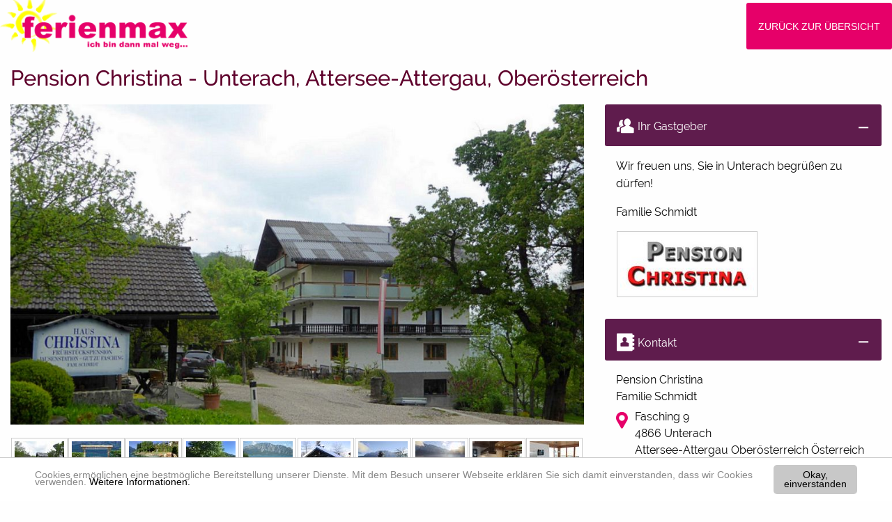

--- FILE ---
content_type: text/html; charset=utf-8
request_url: https://www.ferienmax.at/unterkuenfte/pension-christina
body_size: 7964
content:
<!DOCTYPE html>
<html lang="de-AT" dir="ltr" class="no-js">
<head>

<meta charset="utf-8">
<!-- 
	This website is powered by TYPO3 - inspiring people to share!
	TYPO3 is a free open source Content Management Framework initially created by Kasper Skaarhoj and licensed under GNU/GPL.
	TYPO3 is copyright 1998-2026 of Kasper Skaarhoj. Extensions are copyright of their respective owners.
	Information and contribution at https://typo3.org/
-->

<base href="https://www.ferienmax.at">

<title>Pension Christina: Ferienwohnung - Pension - Zimmer - Unterach - Attersee-Attergau - Oberösterreich</title>
<meta http-equiv="x-ua-compatible" content="ie=edge"/>
<meta name="generator" content="TYPO3 CMS"/>
<meta name="viewport" content="width=device-width, initial-scale=1.0"/>
<meta name="robots" content="index,follow"/>
<meta name="author" content="REBO Marketing und Webwerkstatt"/>
<meta name="keywords" content="Pension Christina"/>
<meta name="description" content="Wenn Sie die Ruhe suchen, nichts als blühende Wiesen, Bäume, Vogelgezwitscher und reine, würzige Luft, dann ist unsere Familienpension das Richtige für Sie. Unser Haus liegt fernab der Straße und..."/>
<meta name="twitter:card" content="summary"/>
<meta name="apple-mobile-web-app-capable" content="yes"/>


<link rel="stylesheet" type="text/css" href="/typo3temp/assets/compressed/merged-ebf975fdc0df114a7afab55b377ecae1.1768550228.css" media="all">






<link rel="shortcut icon" type="image/x-icon" href="/fileadmin/icons/favicon.ico">
<link rel="icon" type="image/x-icon" href="/fileadmin/icons/favicon.ico">
<link rel="icon" type="image/gif" href="/fileadmin/icons/favicon.gif">
<link rel="icon" type="image/png" href="/fileadmin/icons/favicon.png">
<link rel="apple-touch-icon" href="/fileadmin/icons/apple-touch-icon.png">
<link rel="apple-touch-icon" href="/fileadmin/icons/apple-touch-icon-57x57.png" sizes="57x57">
<link rel="apple-touch-icon" href="/fileadmin/icons/apple-touch-icon-60x60.png" sizes="60x60">
<link rel="apple-touch-icon" href="/fileadmin/icons/apple-touch-icon-72x72.png" sizes="72x72">
<link rel="apple-touch-icon" href="/fileadmin/icons/apple-touch-icon-76x76.png" sizes="76x76">
<link rel="apple-touch-icon" href="/fileadmin/icons/apple-touch-icon-114x114.png" sizes="114x114">
<link rel="apple-touch-icon" href="/fileadmin/icons/apple-touch-icon-120x120.png" sizes="120x120">
<link rel="apple-touch-icon" href="/fileadmin/icons/apple-touch-icon-128x128.png" sizes="128x128">
<link rel="apple-touch-icon" href="/fileadmin/icons/apple-touch-icon-144x144.png" sizes="144x144">
<link rel="apple-touch-icon" href="/fileadmin/icons/apple-touch-icon-152x152.png" sizes="152x152">
<link rel="apple-touch-icon" href="/fileadmin/icons/apple-touch-icon-180x180.png" sizes="180x180">
<link rel="apple-touch-icon" href="/fileadmin/icons/apple-touch-icon-precomposed.png">
<link rel="icon" type="image/png" href="/fileadmin/icons/favicon-16x16.png" sizes="16x16">
<link rel="icon" type="image/png" href="/fileadmin/icons/favicon-32x32.png" sizes="32x32">
<link rel="icon" type="image/png" href="/fileadmin/icons/favicon-96x96.png" sizes="96x96">
<link rel="icon" type="image/png" href="/fileadmin/icons/favicon-160x160.png" sizes="160x160">
<link rel="icon" type="image/png" href="/fileadmin/icons/favicon-192x192.png" sizes="192x192">
<link rel="icon" type="image/png" href="/fileadmin/icons/favicon-196x196.png" sizes="196x196">
<meta name="msapplication-TileImage" content="/fileadmin/icons/win8-tile-144x144.png">
<meta name="msapplication-TileColor" content="#440a34">
<meta name="msapplication-navbutton-color" content="#ffffff">
<meta name="application-name" content="ferienmax"/>
<meta name="msapplication-tooltip" content="ferienmax"/>
<meta name="apple-mobile-web-app-title" content="ferienmax"/>
<meta name="msapplication-square70x70logo" content="/fileadmin/icons/win8-tile-70x70.png">
<meta name="msapplication-square144x144logo" content="/fileadmin/icons/win8-tile-144x144.png">
<meta name="msapplication-square150x150logo" content="/fileadmin/icons/win8-tile-150x150.png">
<meta name="msapplication-wide310x150logo" content="/fileadmin/icons/win8-tile-310x150.png">
<meta name="msapplication-square310x310logo" content="/fileadmin/icons/win8-tile-310x310.png">
<link rel="preload" href="/fileadmin/templates/css/foundation-icons/foundation-icons.woff" as="font" crossorigin="anonymous" type="font/woff">
<link rel="preload" href="/fileadmin/templates/slick/fonts/slick.woff" as="font" crossorigin="anonymous" type="font/woff"><script async src="https://www.googletagmanager.com/gtag/js?id=G-F4517WLN3H"></script>
<script>
 window.dataLayer = window.dataLayer || [];
 function gtag(){dataLayer.push(arguments);}
 gtag('js', new Date());

 gtag('config', 'G-F4517WLN3H');
</script>

<link rel="canonical" href="https://www.ferienmax.at/unterkuenfte/pension-christina"/>
</head>
<body>

<header>
 <div class="row">

 <div class="nav-bar">
 <div class="nav-bar-left">
 <a href="https://www.ferienmax.at" class="nav-bar-logo"><img src="/fileadmin/templates/images/ferienmax-logo-300.png" alt="Logo FerienMax" height="93" width="300"/></a>
 </div>
 <div class="nav-bar-right">
 
 <div class="backlink"><a class="button offcanvas-trigger" href="https://ferienmax.at/unterkuenfte/pension-christina" title="zurück zur Übersicht">zurück zur Übersicht</a></div>
 </div>
</div>


 </div>
</header>






<main>
 <div class="row">

 


<div class="content large-12 columns">

 <div id="c5" class="frame frame-default frame-type-list frame-layout-0"><div id="c5-tx-browser-pi1" class="row tx-browser-pi1 tx-browser-pi1-single"><div class="singleview singleview-1 columns"><h1>Pension Christina - Unterach, Attersee-Attergau, Oberösterreich</h1><div class="row"><div id="sticky-left" class="left small-12 medium-7 large-8 columns"><div class="single-image"><img src="/fileadmin/images-unterkuenfte/oesterreich/oberoesterreich/pension-christina-schmidt-attersee/christina-01.jpg" width="1000" height="625" alt="Pension Christina - Unterach - Attersee-Attergau" ></div><div class="slideshow"><a href="/fileadmin/images-unterkuenfte/oesterreich/oberoesterreich/pension-christina-schmidt-attersee/christina-01.jpg" class="thumbnail" data-fancybox="group5" data-caption="Pension Christina - Unterach - Attersee-Attergau"><img src="/fileadmin/_processed_/7/b/csm_christina-01_33e6c3a640.jpg" width="71" height="50" alt="Pension Christina - Unterach - Attersee-Attergau" ></a><a href="/fileadmin/images-unterkuenfte/oesterreich/oberoesterreich/pension-christina-schmidt-attersee/christina-02.jpg" class="thumbnail" data-fancybox="group5" data-caption="Pension Christina - Unterach - Attersee-Attergau"><img src="/fileadmin/_processed_/9/a/csm_christina-02_97a5d1b958.jpg" width="71" height="50" alt="Pension Christina - Unterach - Attersee-Attergau" ></a><a href="/fileadmin/images-unterkuenfte/oesterreich/oberoesterreich/pension-christina-schmidt-attersee/christina-03.jpg" class="thumbnail" data-fancybox="group5" data-caption="Pension Christina - Unterach - Attersee-Attergau"><img src="/fileadmin/_processed_/c/9/csm_christina-03_bb1af98f3b.jpg" width="71" height="50" alt="Pension Christina - Unterach - Attersee-Attergau" ></a><a href="/fileadmin/images-unterkuenfte/oesterreich/oberoesterreich/pension-christina-schmidt-attersee/christina-04.jpg" class="thumbnail" data-fancybox="group5" data-caption="Pension Christina - Unterach - Attersee-Attergau"><img src="/fileadmin/_processed_/0/f/csm_christina-04_fdd00dfe97.jpg" width="71" height="50" alt="Pension Christina - Unterach - Attersee-Attergau" ></a><a href="/fileadmin/images-unterkuenfte/oesterreich/oberoesterreich/pension-christina-schmidt-attersee/christina-05.jpg" class="thumbnail" data-fancybox="group5" data-caption="Pension Christina - Unterach - Attersee-Attergau"><img src="/fileadmin/_processed_/b/7/csm_christina-05_b97a218416.jpg" width="71" height="50" alt="Pension Christina - Unterach - Attersee-Attergau" ></a><a href="/fileadmin/images-unterkuenfte/oesterreich/oberoesterreich/pension-christina-schmidt-attersee/christina-06.jpg" class="thumbnail" data-fancybox="group5" data-caption="Pension Christina - Unterach - Attersee-Attergau"><img src="/fileadmin/_processed_/8/1/csm_christina-06_09eef3b676.jpg" width="71" height="50" alt="Pension Christina - Unterach - Attersee-Attergau" ></a><a href="/fileadmin/images-unterkuenfte/oesterreich/oberoesterreich/pension-christina-schmidt-attersee/christina-07.jpg" class="thumbnail" data-fancybox="group5" data-caption="Pension Christina - Unterach - Attersee-Attergau"><img src="/fileadmin/_processed_/7/e/csm_christina-07_cb18d169f7.jpg" width="71" height="50" alt="Pension Christina - Unterach - Attersee-Attergau" ></a><a href="/fileadmin/images-unterkuenfte/oesterreich/oberoesterreich/pension-christina-schmidt-attersee/christina-08.jpg" class="thumbnail" data-fancybox="group5" data-caption="Pension Christina - Unterach - Attersee-Attergau"><img src="/fileadmin/_processed_/7/6/csm_christina-08_4b82365c60.jpg" width="71" height="50" alt="Pension Christina - Unterach - Attersee-Attergau" ></a><a href="/fileadmin/images-unterkuenfte/oesterreich/oberoesterreich/pension-christina-schmidt-attersee/christina-09.jpg" class="thumbnail" data-fancybox="group5" data-caption="Pension Christina - Unterach - Attersee-Attergau"><img src="/fileadmin/_processed_/0/e/csm_christina-09_0f153ee673.jpg" width="71" height="50" alt="Pension Christina - Unterach - Attersee-Attergau" ></a><a href="/fileadmin/images-unterkuenfte/oesterreich/oberoesterreich/pension-christina-schmidt-attersee/christina-10.jpg" class="thumbnail" data-fancybox="group5" data-caption="Pension Christina - Unterach - Attersee-Attergau"><img src="/fileadmin/_processed_/7/7/csm_christina-10_c006b6285f.jpg" width="71" height="50" alt="Pension Christina - Unterach - Attersee-Attergau" ></a><a href="/fileadmin/images-unterkuenfte/oesterreich/oberoesterreich/pension-christina-schmidt-attersee/christina-11.jpg" class="thumbnail" data-fancybox="group5" data-caption="Pension Christina - Unterach - Attersee-Attergau"><img src="/fileadmin/_processed_/e/2/csm_christina-11_9c7009e4ea.jpg" width="71" height="50" alt="Pension Christina - Unterach - Attersee-Attergau" ></a><a href="/fileadmin/images-unterkuenfte/oesterreich/oberoesterreich/pension-christina-schmidt-attersee/christina-12.jpg" class="thumbnail" data-fancybox="group5" data-caption="Pension Christina - Unterach - Attersee-Attergau"><img src="/fileadmin/_processed_/c/7/csm_christina-12_06fba33034.jpg" width="71" height="50" alt="Pension Christina - Unterach - Attersee-Attergau" ></a><a href="/fileadmin/images-unterkuenfte/oesterreich/oberoesterreich/pension-christina-schmidt-attersee/christina-13.jpg" class="thumbnail" data-fancybox="group5" data-caption="Pension Christina - Unterach - Attersee-Attergau"><img src="/fileadmin/_processed_/b/4/csm_christina-13_57d933ed4e.jpg" width="71" height="50" alt="Pension Christina - Unterach - Attersee-Attergau" ></a><a href="/fileadmin/images-unterkuenfte/oesterreich/oberoesterreich/pension-christina-schmidt-attersee/christina-14.jpg" class="thumbnail" data-fancybox="group5" data-caption="Pension Christina - Unterach - Attersee-Attergau"><img src="/fileadmin/_processed_/a/2/csm_christina-14_dd4065c051.jpg" width="71" height="50" alt="Pension Christina - Unterach - Attersee-Attergau" ></a><a href="/fileadmin/images-unterkuenfte/oesterreich/oberoesterreich/pension-christina-schmidt-attersee/christina-15.jpg" class="thumbnail" data-fancybox="group5" data-caption="Pension Christina - Unterach - Attersee-Attergau"><img src="/fileadmin/_processed_/5/8/csm_christina-15_229de2aa4c.jpg" width="71" height="50" alt="Pension Christina - Unterach - Attersee-Attergau" ></a><a href="/fileadmin/images-unterkuenfte/oesterreich/oberoesterreich/pension-christina-schmidt-attersee/christina-16.jpg" class="thumbnail" data-fancybox="group5" data-caption="Pension Christina - Unterach - Attersee-Attergau"><img src="/fileadmin/_processed_/0/e/csm_christina-16_91748079d0.jpg" width="71" height="50" alt="Pension Christina - Unterach - Attersee-Attergau" ></a><a href="/fileadmin/images-unterkuenfte/oesterreich/oberoesterreich/pension-christina-schmidt-attersee/christina-17.jpg" class="thumbnail" data-fancybox="group5" data-caption="Pension Christina - Unterach - Attersee-Attergau"><img src="/fileadmin/_processed_/2/a/csm_christina-17_e2ed07c4cc.jpg" width="71" height="50" alt="Pension Christina - Unterach - Attersee-Attergau" ></a><a href="/fileadmin/images-unterkuenfte/oesterreich/oberoesterreich/pension-christina-schmidt-attersee/christina-18.jpg" class="thumbnail" data-fancybox="group5" data-caption="Pension Christina - Unterach - Attersee-Attergau"><img src="/fileadmin/_processed_/f/4/csm_christina-18_633504580d.jpg" width="71" height="50" alt="Pension Christina - Unterach - Attersee-Attergau" ></a><a href="/fileadmin/images-unterkuenfte/oesterreich/oberoesterreich/pension-christina-schmidt-attersee/christina-19.jpg" class="thumbnail" data-fancybox="group5" data-caption="Pension Christina - Unterach - Attersee-Attergau"><img src="/fileadmin/_processed_/f/8/csm_christina-19_77ba817790.jpg" width="71" height="50" alt="Pension Christina - Unterach - Attersee-Attergau" ></a><a href="/fileadmin/images-unterkuenfte/oesterreich/oberoesterreich/pension-christina-schmidt-attersee/christina-20.jpg" class="thumbnail" data-fancybox="group5" data-caption="Pension Christina - Unterach - Attersee-Attergau"><img src="/fileadmin/_processed_/7/4/csm_christina-20_604ab4a42c.jpg" width="71" height="50" alt="Pension Christina - Unterach - Attersee-Attergau" ></a></div><h2>Familienpension in sonniger Ruhelage nahe dem Attersee - eigener Badeplatz</h2><div id="desc" class="description"><p>Wenn Sie die Ruhe suchen, nichts als blühende Wiesen, Bäume, Vogelgezwitscher und reine, würzige Luft, dann ist unsere Familienpension das Richtige für Sie. Unser Haus liegt fernab der Straße und doch nahe dem Attersee, auf einem sonnigen Berghang mit herrlichem Blick auf den See und das Höllengebirge. Von morgens bis abends finden Sie auf unserem Gelände viel Platz zum Erholen und Verweilen.</p><p>Unser Haus bietet Persönlichkeit und Ruhe und ich stehe gerne für Fragen und Anliegen zur Verfügung. Jeder Gast liegt uns am Herzen und wir versuchen Ihnen den Urlaub so schön wie möglich zu gestalten. Wir können Ihnen neue und großzügige Ferienwohnungen sowie Doppel- und Dreibettzimmer anbieten. Von Ihrem Balkon aus können Sie die wunderschöne Landschaft genießen, wie zum Beispiel einen Blick über den Attersee auf das Höllengebirge.</p><p>Am Morgen verwöhnen wir unsere Zimmergäste gerne mit einem servierten Frühstück, das Sie im Aufenthaltsraum oder auf unserer sonnigen Terrasse mit Blick auf den Attersee genießen können (Gebäck, Kaffee, Tee oder Kakao, Schinken + Käse, etwas Butter und Marmelade). Für Ferienwohnungsgäste gibt es die Möglichkeit, jeden Tag frisches Gebäck zu bestellen!</p><p><strong>Baden &amp; Tauchen:</strong></p><p>Für Badefreunde haben wir unseren 200 m entfernten Badeplatz oder den öffentlichen Badeplatz &quot;Kohlbauernaufsatz&quot; - ideal auch für unsere Tauchsportler!</p><ul><li>Tretboot und Kajak stehen für Hausgäste kostenlos zur Verfügung.</li><li>Für Tauchsportler haben wir Trocken- und Unterstellmöglichkeiten im Heizraum und unter dem Flugdach.</li><li>Wir bieten auch Platz zum Aufstellen des Kompressors.</li><li>Liegen sind am Badeplatz (nach Verfügbarkeit) vorhanden.</li><li>Saunahaus im Garten</li><li>Auch Fahrräder sind für Hausgäste verfügbar.</li></ul><p>Für unsere kleinen Gäste bieten wir einen Streichelzoo und einen großen Spielplatz mit Schaukel, Sandkasten, Spielhäuschen und eine große Spielesammlung.</p><p>Unsere Pension bietet bestes Quellwasser von unseren Bergen - direkt aus der Wasserleitung. Das bedeutet für Sie, Sie sparen sich das Schleppen von schweren Wasserflaschen aus dem Supermarkt nach Hause. Und die Umwelt wird durch die Müllvermeidung dabei auch noch geschont.</p><p>Wir hoffen Sie bald bei uns begrüßen zu dürfen,</p><p>Ihre Familie Schmidt!</p></div><div class="border-box row"><div class="stay columns"><h3>Unterkunft</h3><p><strong>Zimmer und Ferienwohnungen in der Pension Christina:</strong></p><p>Alle unsere Doppel- und Dreibettzimmer sind mit Dusche, WC, Sat-TV, WLAN sowie Balkon ausgestattet. Die Ferienwohnungen verfügen über eine Wohnfläche von 33 bis 78 m² und bieten zusätzlich eine voll ausgestattete Küchenzeile:</p><ul><li>Hochlecken für 2 - 5 Personen, 65 m², 2 Schlafzimmer, Balkon, Seesicht</li><li>Höllengebirge für 2 - 4 Personen, 52 m², 2 Schlafzimmer, Balkon, Seesicht</li><li>Zimnitz für 2 - 5 Personen, 74 m², 2 Schlafzimmer, 2 Bäder, großer Balkon, Seesicht</li><li>Attersee für 2 - 4 Personen, 78 m², 2 Schlafzimmer, Balkon, Seesicht</li><li>Doppelzimmer Egelsee, zusätzlich buchbar, durch eine Verbindungstür mit der Wohnung Attersee verbunden, zusammen für bis zu 7 Personen geeignet).</li><li>Ferienwohnung Kammersee für 2 - 4 Personen, 33 m², Balkon, Seesicht</li><li>Doppelzimmer Schwarzensee, zusätzlich buchbar, durch eine Verbindungstür mit der Wohnung Kammersee verbunden, zusammen für bis zu 6 Personen geeignet)</li><li>Doppelzimmer Taferlsee, für 2 Personen, 16 m², Balkon</li><li>Morgensonne für 2 - 4 Personen, 34 m², Balkon, Seesicht</li><li>Schafberg für 2 - 4 Personen, 2 Schlafzimmer, 48 m², Balkon, Terrasse, Seesicht</li><li>Hollerberg für 2 - 4 Personen, 38 m², Terrasse, Seesicht von der Terrasse</li></ul><p><a href="https://www.gut-zu-fasching.at/preise/preisliste-2026" target="_blank">Preisliste</a></p></div></div><div class="border-box row"><div class="sportsleisure columns"><h3>Sport & Freizeit</h3><div class="add-text"><p><strong>Unterwasserwelt Attersee:</strong></p><p>Der Attersee hat Trinkwasserqualität, das ungewöhnlich klare Wasser ermöglicht Sichtweiten bis 25 m. Mit zahlreichen Tauchzonen und Tauchplätzen ist der Attersee ein ideales Sportgebiet für Anfänger und erfahrene Sporttaucher. Auf unserer Webseite finden Sie Links zu den umliegenden Tauchgebieten (Attersee, Mondsee, Traunsee, Wolfgangsee, Hallstättersee, Langbathsee, Gosausee, Grundlsee, Altausseer See) sowie eine Sammlung nützlicher Infos zu lokalen Tauch-Organisationen sowie zur Dive-Card.</p><p><strong>Wanderungen in Unterach am Attersee - von gemütlich bis sportlich und anspruchsvoll:</strong></p><p>Zum Wandern bietet sich der nahe dem Haus vorbeiführende Attersee-West-Wanderweg an. Vorbei am Hirschgehege zum Egelsee, einem bekannten Moorsee, über Wald- und Wiesenwege mit rundum schöner Aussicht.</p><p>Startpunkt für viele Wanderungen ist das Dorfzentrum, so z. B. auch für den Kaplanweg Themen Rundweg oder der Ache entlang den Dr. Angelisweg nach Kreuzstein zum Wasserfall. Geübte Wanderer besteigen den Schafberg über Mühlleiten in die Eisenau und weiter zum Schafberggipfel oder nehmen den Valerieweg über die Burgrabenschlucht bergauf entweder über den Schwarzensee oder über die Eisenau zum Schafberg.</p><p><strong>Skigebiete in der Ferienregion Attersee-Salzkammergut:</strong><br /><br /> &quot;Klein aber fein&quot; lautet das Motto der Skilifte in den Orten Attersee, Weyregg Steinbach und Unterach am Attersee - ideal um das Skifahren zu erlernen. Das familienfreundliche Skigebiet Kronberg bietet mit den modernen Schneeanlagen und einer Flutlichtanlage allen Schi- und Snowboardfreunden eine ideale Sportstätte. Der Wachtberg, eine kleine Skiwelt, liegt beim &quot;Tor zum Salzkammergut&quot;, bei Weyregg am Attersee am Hausberg der Region. Das Familien-Skigebiet Hochlecken bietet vom sonnigen Babyhang bis zu Pisten für Fortgeschrittene Skispaß als preiswertes Vergnügen. Neu ist die Flutlichtanlage!</p><p><strong>Tipps für unsere Kulturfreunde:</strong></p><ul><li>Lehár Festival Bad Ischl</li><li>Salzburger Festspiele Ostern, Pfingsten, Sommer</li><li>Attergauer Kultursommer</li><li>Attersee Klassik</li><li>Musiktage Mondsee</li><li>Festwochen Gmunden</li><li>Wolfgangsee Literaturtage</li></ul><p>Im Oktober findet in Unterach am Hauptplatz das traditionelle Kastanienfest statt. Genießen Sie den Herbsttag mit gebratenen Edelkastanien, diversen Köstlichkeiten aus der Region und einem bunten Musik-Programm.</p></div></div></div><div class="border-box row"><div class="finale columns"><h3>Anreise</h3><p><strong>Mit dem Auto:</strong></p><ul><li>Von München kommend auf der A8 Richtung Salzburg, ab Grenzübergang Walserberg auf der A1 bis Ausfahrt Mondsee. Über B153 und B151 nach Unterach am Attersee. An der Ausfahrt Unterach Mitte vorbei noch rund 3 km Richtung Nußdorf ist links am Hang die Auffahrt zu unserer Pension.</li><li>Aus Richtung Wien auf der A1 bis Ausfahrt St. Georgen. Über Attersee und Nußdorf finden Sie die Auffahrt zu unserer Unterkunft rund 200 m nach dem öffentlichen Badeplatz &quot;Kohlbauernaufsatz&quot;, kurz vor der Ortseinfahrt Unterach, rechts am Hang.</li></ul></div></div></div><div class="right small-12 medium-5 large-4 columns" data-sticky-container><div class="sticky" data-sticky data-top-anchor="desc:top" data-btm-anchor="sticky-left:bottom" data-sticky-on="medium"><div class="landlord accordion" data-accordion data-multi-expand="true" data-allow-all-closed="true"><div class="accordion-item is-active" data-accordion-item><a href="#" class="accordion-title"><i class="fi-torsos-male-female"></i><span>Ihr Gastgeber</span></a><div class="accordion-content" data-tab-content><p>Wir freuen uns, Sie in Unterach begrüßen zu dürfen!</p><p>Familie Schmidt</p><div class="thumbnail"><img src="/fileadmin/_processed_/5/4/csm_christina-21_c893389809.jpg" width="192" height="85" alt="Pension Christina - Unterach - Attersee-Attergau" ></div></div></div></div><div class="address accordion" data-accordion data-multi-expand="true" data-allow-all-closed="true"><div class="accordion-item is-active" data-accordion-item><a href="#" class="accordion-title"><i class="fi-address-book"></i><span>Kontakt</span></a><div class="accordion-content" data-tab-content><div class="company">Pension Christina</div><div class="name">Familie Schmidt</div><div class="location"><i class="fi-marker"></i><span>Fasching 9</span><span>4866 Unterach</span><span>Attersee-Attergau Oberösterreich Österreich</span></div><div class="phone"><i class="fi-telephone"></i>+43 7665 8430</div><div class="mobile"><i class="fi-mobile"></i>+43 664 4227585</div><div class="www"><i class="fi-web"></i><a href="http://www.pension-christina.at" target="_blank" rel="noopener">Webseite</a></div></div></div></div><div class="email button expanded"><i class="fi-mail"></i><a href="/anfrage-unterkunft?tx_browser_pi1%5BshowUid%5D=820&cHash=cc36413c900cbd77e69a4833094404db" data-fancybox data-type="iframe">Jetzt anfragen</a></div><div class="booking-1 reveal" id="booking1" data-reveal data-close-on-click="true" data-animation-in="spin-in" data-animation-out="spin-out"><p class="lead">Wenn Sie auf "Weiter" klicken werden Sie zum Buchungstool von Pension Christina weitergeleitet.</p><div class="button large float-right" data-open="booking2">Weiter</div><button class="close-button" data-close aria-label="Schließen" type="button"><span aria-hidden="true">&times;</span></button></div><div class="booking-2 reveal large" id="booking2" data-reveal><div class="company">Pension Christina</div><div class="logo"><div class="thumbnail"><img src="/fileadmin/_processed_/5/4/csm_christina-21_c893389809.jpg" width="192" height="85" alt="Pension Christina - Unterach - Attersee-Attergau" ></div></div><div class="responsive-embed booking-tool"><embed id="iframe1" width="800" height="500" src=""></div><button class="close-button" data-close aria-label="Schließen" type="button"><span aria-hidden="true">&times;</span></button></div><div class="service accordion" data-accordion data-multi-expand="true" data-allow-all-closed="true"><div class="accordion-item" data-accordion-item><a href="#" class="accordion-title"><i class="fi-check"></i><span>Service</span></a><div class="accordion-content" data-tab-content><ul><li><i class="fi-check"></i>Brötchenservice</li><li><i class="fi-check"></i>Deutsch sprechend</li><li><i class="fi-check"></i>Englisch sprechend</li></ul></div></div></div><div class="catering accordion" data-accordion data-multi-expand="true" data-allow-all-closed="true"><div class="accordion-item" data-accordion-item><a href="#" class="accordion-title"><i class="my-cutlery"></i><span>Verpflegung</span></a><div class="accordion-content" data-tab-content><ul><li><i class="fi-check"></i>ohne Verpflegung</li><li><i class="fi-check"></i>Frühstück</li><li><i class="fi-check"></i>Regionale Spezialitäten</li></ul></div></div></div><div class="themes accordion" data-accordion data-multi-expand="true" data-allow-all-closed="true"><div class="accordion-item" data-accordion-item><a href="#" class="accordion-title"><i class="fi-info"></i><span>Themen</span></a><div class="accordion-content" data-tab-content><ul><li><i class="fi-check"></i>Sommerurlaub</li><li><i class="fi-check"></i>Winterurlaub</li><li><i class="fi-check"></i>Familienurlaub</li><li><i class="fi-check"></i>Romantikurlaub</li><li><i class="fi-check"></i>Wanderurlaub</li><li><i class="fi-check"></i>Radfahren/Mountainbiken</li><li><i class="fi-check"></i>Golfurlaub</li><li><i class="fi-check"></i>Langlaufen</li><li><i class="fi-check"></i>Skitouren</li><li><i class="fi-check"></i>Nichtraucherbetrieb</li></ul></div></div></div><div class="location accordion" data-accordion data-multi-expand="true" data-allow-all-closed="true"><div class="accordion-item" data-accordion-item><a href="#" class="accordion-title"><i class="fi-target-two"></i><span>Lage</span></a><div class="accordion-content" data-tab-content><ul><li><i class="fi-check"></i>Ortslage</li><li><i class="fi-check"></i>im Grünen</li><li><i class="fi-check"></i>ausserhalb Zentrum</li><li><i class="fi-check"></i>ruhige Lage</li><li><i class="fi-check"></i>sonnige Lage</li><li><i class="fi-check"></i>am See</li></ul></div></div></div><div class="weather accordion" data-accordion data-multi-expand="true" data-allow-all-closed="true"><div class="accordion-item" data-accordion-item><a href="#" class="accordion-title"><i class="fi-cloud"></i><span>Wetter</span></a><div class="accordion-content" data-tab-content><div id="wcom-e0e0ea54c03b2197d877ba82cd6ee95e" class="wcom-default w300x250" style="border: 0px none; background-color: transparent; border-radius: 0px; color: rgb(0, 0, 0);"><link rel="stylesheet" href="//cs3.wettercomassets.com/woys/5/css/w.css" media="all"><div class="wcom-city"><a style="color: #000" href="https://www.wetter.com/oesterreich/unterach_am_attersee/ATAT30700.html" target="_blank" rel="nofollow" title="Wetter Unterach am Attersee">Wetter Unterach am Attersee</a></div><div id="wcom-e0e0ea54c03b2197d877ba82cd6ee95e-weather"></div><script src="//cs3.wettercomassets.com/woys/5/js/w.js"></script><script>_wcomWidget({id: 'wcom-e0e0ea54c03b2197d877ba82cd6ee95e',location: 'ATAT30700',format: '300x250',type: 'summary'});</script></div></div></div></div><div class="map accordion" data-accordion data-multi-expand="true" data-allow-all-closed="true"><div class="accordion-item" data-accordion-item><a href="#" class="accordion-title show-map"><i class="fi-marker"></i><span>Google Maps</span></a><div class="accordion-content" data-tab-content><div id="leafletmap" style="height:400px"></div><div class="mapicons"></div></div></div></div></div></div></div></div></div></div>


</div>




 </div>
</main>






<footer class="single">
 <div class="row">

 <nav class="small-12 medium-12 large-9 columns">
 <div class="small-12 medium-6 large-4 columns"><ul class="menu vertical"><li><a href="/impressum">Impressum</a></li></ul></div><div class="small-12 medium-6 large-4 columns"><ul class="menu vertical"><li><a href="/datenschutz">Datenschutz</a></li></ul></div><div class="small-12 medium-6 large-4 columns"><ul class="menu vertical"><li><a href="/agb">AGB</a></li></ul></div>
</nav>


<div class="small-6 medium-3 large-3 columns">
 <div class="logo"><img src="/fileadmin/templates/images/ferienmax-logo-260.png" alt="Logo FerienMax" height="81" width="260"/></div>
</div>

 </div>
</footer>


 <script>
 window.cookieconsent_options = {
 expiryDays: 365,
 
 learnMore: 'Weitere Informationen.',
 
 dismiss: 'Okay, einverstanden',
 message: 'Cookies ermöglichen eine bestmögliche Bereitstellung unserer Dienste. Mit dem Besuch unserer Webseite erklären Sie sich damit einverstanden, dass wir Cookies verwenden.',
 
 link: '/datenschutz',
 
 
 };
 </script>
<script src="/typo3temp/assets/compressed/merged-25a4e8b88c720f089780b495930676d7.1768549987.js"></script>
<script src="/typo3temp/assets/compressed/merged-980a7904875883cb235de007a7c09c1c.1768878971.js"></script>
<script>
/*<![CDATA[*/
/*leafletFooterInline*/


/* 
 * @description Powered by the Leaflet modul of the TYPO3 Browser - TYPO3 without PHP. See http://typo3-browser.de/
 * Ready to use by the TYPO3 Organsier - TYPO3 for Lobbies and Organisers. See http://typo3-organiser.de/
 * @author (c) 2015-2019 - Dirk Wildt <http://wildt.at.die-netzmacher.de/>
 * @version 7.0.0
 * @since 7.0.0
 */


var map = L.map( 'leafletmap' );
var googleHybrid = new L.Google( 'HYBRID' );
var googleRoadmap = new L.Google( 'ROADMAP' );
var googleSatellite = new L.Google( 'SATELLITE' );
var googleTerrain = new L.Google( 'TERRAIN' );

var osmRoadmap = L.tileLayer( 'https://{s}.tile.openstreetmap.org/{z}/{x}/{y}.png', {
 attribution: '&copy; <a href="https://openstreetmap.org" title="openstreetmap.org" style="font-weight:normal" >OpenStreetMap</a>',
 maxZoom: 18
} );

map.setView( [ 47.816864, 13.505523 ], 7 );
map.attributionControl.setPrefix( 'ferienmax' );
map.addLayer( googleRoadmap);
var lg10 = new L.MarkerClusterGroup(); // Oberösterreich
L.marker([47.816864, 13.505523]).bindPopup(L.popup({maxWidth:109,minWidth:50}).setLatLng(new L.LatLng(47.816864, 13.505523)).setContent('<img src="/fileadmin/_processed_/7/b/csm_christina-01_4e2aa332a7.jpg" width="110" height="75" alt="Pension Christina" ><span class="header">Pension Christina</span><span>Fasching 9</span><span>Unterach</span>').openOn(lg10)).addTo( lg10);
map.addLayer( lg10 ); // Oberösterreich
var overlays = { };
var baseLayers = {'Open Street Map' : osmRoadmap, 'Google Maps' : googleRoadmap, 'Satellit' : googleSatellite, 'Satellit/Stra&szlig;e' : googleHybrid, 'Gel&auml;nde' : googleTerrain};
map.addControl( new L.Control.Layers( baseLayers, overlays ));



/*TS_inlineFooter*/
 
 /* TYPO3 extension leaflet */
 var pathToLeafletImages = 'fileadmin/templates/ext/leaflet/images';


/*]]>*/
</script>

</body>
</html>

--- FILE ---
content_type: text/html; charset=UTF-8
request_url: https://www.wetter.com/apps_und_mehr/website/ajaxwidget/
body_size: 677
content:

<div style="margin-bottom: 5px; height: 84px; position: relative">
    <div style="position: relative; width: 100px; max-width: 100px;">
        <img src="https://cs3.wettercomassets.com/wcomv5/images/icons/weather/d_e_0.svg" width="100" height="84" alt="Sonnig" title="Sonnig" />
                    <a aria-label="Zu den Wetterwarnungen" href="https://www.wetter.com/unwetterwarnungen/oesterreich/" target="_blank" rel="nofollow">
                <img style="position: absolute; left: 0; top: 35%" src="//cs3.wettercomassets.com/wcomv5/images/icons/additional/warnicon_s.png" width="30" height="26" alt="Wetterwarnung" title="Wetterwarnung" />
            </a>
            </div>
    <div style="position: absolute; top: 10px; left: 100px; width: 178px; max-width: 178px">
        <div style="margin-bottom: 5px; font-weight: bold;">Dienstag, 20.01.2026</div>
        <div style="font-size: 14px; margin-bottom: 5px">1 / 4&deg;C</div>
        Sonnig
    </div>
</div>
<div style="position: relative; font-size: 10px; text-align: center;">
    <div style="width: 90px; position: absolute; top: 0; left: 0px">
        <div style="font-weight: bold; margin-bottom: 2px">Mi, 21.01.</div>
        <img style="margin-bottom: 2px" src="https://cs3.wettercomassets.com/wcomv5/images/icons/weather/d_e_1.svg" width="54" height="38" alt="Leicht bewölkt" title="Leicht bewölkt" />
        <div style="margin-bottom: 4px">-2 / 3&deg;C</div>
        <div>Leicht bewölkt</div>
    </div>
    <div style="width: 90px; position: absolute; top: 0; left: 95px">
        <div style="font-weight: bold; margin-bottom: 2px">Do, 22.01.</div>
        <img style="margin-bottom: 2px" src="https://cs3.wettercomassets.com/wcomv5/images/icons/weather/d_2.svg" width="54" height="38" alt="Wolkig" title="Wolkig" />
        <div style="margin-bottom: 4px">-6 / -1&deg;C</div>
        <div>Wolkig</div>
    </div>
    <div style="width: 90px; position: absolute; top: 0; left: 190px">
        <div style="font-weight: bold; margin-bottom: 2px">Fr, 23.01.</div>
        <img style="margin-bottom: 2px" src="https://cs3.wettercomassets.com/wcomv5/images/icons/weather/d_3.svg" width="54" height="38" alt="Bedeckt" title="Bedeckt" />
        <div style="margin-bottom: 4px">-4 / 0&deg;C</div>
        <div>Bedeckt</div>
    </div>
</div>
<div style="clear: both; position: absolute; bottom: 10px; left: 0; width: 100%">
    <div style="float: left; text-align: center; width: 110px;">
        <a aria-label="wetter.com" href="http://www.wetter.com/" target="_blank" rel="nofollow"><img src="//cs3.wettercomassets.com/woys/5/images/wetter.com_60x12.png" width="80" height="16" alt="wetter.com" title="wetter.com" style="border: 0" /></a>
    </div>
        <div style="float: left; width: 180px;vertical-align: middle;">
        <a aria-label="wetter.com" href="https://www.wetter.com/videos/oesterreichwetter/3-tage-trend-oesterreichwetter/56cba782217091ab20000034?utm_source=300x250summary&utm_medium=web&utm_campaign=wetterbutton" target="_blank" rel="nofollow">
            <img src="//cs3.wettercomassets.com/woys/5/images/play_icon.png" width="12" height="12" alt="wetter.com" title="wetter.com" style="border: 0;padding-right: 5px;" /><span style="vertical-align:top;">Aktuelles Wetter ansehen</span>
        </a>
    </div>
    </div>

--- FILE ---
content_type: text/css; charset=utf-8
request_url: https://www.ferienmax.at/typo3temp/assets/compressed/merged-ebf975fdc0df114a7afab55b377ecae1.1768550228.css
body_size: 37824
content:
@charset "UTF-8";
/* moved by compressor */
.leaflet-map-pane,.leaflet-tile,.leaflet-marker-icon,.leaflet-marker-shadow,.leaflet-tile-pane,.leaflet-tile-container,.leaflet-overlay-pane,.leaflet-shadow-pane,.leaflet-marker-pane,.leaflet-popup-pane,.leaflet-overlay-pane svg,.leaflet-zoom-box,.leaflet-image-layer,.leaflet-layer{position:absolute;left:0;top:0}.leaflet-container{overflow:hidden;-ms-touch-action:none;touch-action:none}.leaflet-tile,.leaflet-marker-icon,.leaflet-marker-shadow{-webkit-user-select:none;-moz-user-select:none;user-select:none;-webkit-user-drag:none}.leaflet-marker-icon,.leaflet-marker-shadow{display:block}.leaflet-container img{max-width:none!important}.leaflet-container img.leaflet-image-layer{max-width:15000px!important}.leaflet-tile{filter:inherit;visibility:hidden}.leaflet-tile-loaded{visibility:inherit}.leaflet-zoom-box{width:0;height:0}.leaflet-overlay-pane svg{-moz-user-select:none}.leaflet-tile-pane{z-index:2}.leaflet-objects-pane{z-index:3}.leaflet-overlay-pane{z-index:4}.leaflet-shadow-pane{z-index:5}.leaflet-marker-pane{z-index:6}.leaflet-popup-pane{z-index:7}.leaflet-vml-shape{width:1px;height:1px}.lvml{behavior:url('../../../typo3conf/ext/leaflet/Resources/Public/0.7.7/#default#VML');display:inline-block;position:absolute}.leaflet-control{position:relative;z-index:7;pointer-events:auto}.leaflet-top,.leaflet-bottom{position:absolute;z-index:1000;pointer-events:none}.leaflet-top{top:0}.leaflet-right{right:0}.leaflet-bottom{bottom:0}.leaflet-left{left:0}.leaflet-control{float:left;clear:both}.leaflet-right .leaflet-control{float:right}.leaflet-top .leaflet-control{margin-top:10px}.leaflet-bottom .leaflet-control{margin-bottom:10px}.leaflet-left .leaflet-control{margin-left:10px}.leaflet-right .leaflet-control{margin-right:10px}.leaflet-fade-anim .leaflet-tile,.leaflet-fade-anim .leaflet-popup{opacity:0;-webkit-transition:opacity .2s linear;-moz-transition:opacity .2s linear;-o-transition:opacity .2s linear;transition:opacity .2s linear}.leaflet-fade-anim .leaflet-tile-loaded,.leaflet-fade-anim .leaflet-map-pane .leaflet-popup{opacity:1}.leaflet-zoom-anim .leaflet-zoom-animated{-webkit-transition:-webkit-transform .25s cubic-bezier(0,0,0.25,1);-moz-transition:-moz-transform .25s cubic-bezier(0,0,0.25,1);-o-transition:-o-transform .25s cubic-bezier(0,0,0.25,1);transition:transform .25s cubic-bezier(0,0,0.25,1)}.leaflet-zoom-anim .leaflet-tile,.leaflet-pan-anim .leaflet-tile,.leaflet-touching .leaflet-zoom-animated{-webkit-transition:none;-moz-transition:none;-o-transition:none;transition:none}.leaflet-zoom-anim .leaflet-zoom-hide{visibility:hidden}.leaflet-clickable{cursor:pointer}.leaflet-container{cursor:-webkit-grab;cursor:-moz-grab}.leaflet-popup-pane,.leaflet-control{cursor:auto}.leaflet-dragging .leaflet-container,.leaflet-dragging .leaflet-clickable{cursor:move;cursor:-webkit-grabbing;cursor:-moz-grabbing}.leaflet-container{background:#ddd;outline:0}.leaflet-container a{color:#0078a8}.leaflet-container a.leaflet-active{outline:2px solid orange}.leaflet-zoom-box{border:2px dotted #38f;background:rgba(255,255,255,0.5)}.leaflet-container{font:12px/1.5 "Helvetica Neue",Arial,Helvetica,sans-serif}.leaflet-bar{box-shadow:0 1px 5px rgba(0,0,0,0.65);border-radius:4px}.leaflet-bar a,.leaflet-bar a:hover{background-color:#fff;border-bottom:1px solid #ccc;width:26px;height:26px;line-height:26px;display:block;text-align:center;text-decoration:none;color:black}.leaflet-bar a,.leaflet-control-layers-toggle{background-position:50% 50%;background-repeat:no-repeat;display:block}.leaflet-bar a:hover{background-color:#f4f4f4}.leaflet-bar a:first-child{border-top-left-radius:4px;border-top-right-radius:4px}.leaflet-bar a:last-child{border-bottom-left-radius:4px;border-bottom-right-radius:4px;border-bottom:0}.leaflet-bar a.leaflet-disabled{cursor:default;background-color:#f4f4f4;color:#bbb}.leaflet-touch .leaflet-bar a{width:30px;height:30px;line-height:30px}.leaflet-control-zoom-in,.leaflet-control-zoom-out{font:bold 18px 'Lucida Console',Monaco,monospace;text-indent:1px}.leaflet-control-zoom-out{font-size:20px}.leaflet-touch .leaflet-control-zoom-in{font-size:22px}.leaflet-touch .leaflet-control-zoom-out{font-size:24px}.leaflet-control-layers{box-shadow:0 1px 5px rgba(0,0,0,0.4);background:#fff;border-radius:5px}.leaflet-control-layers-toggle{background-image:url('../../../typo3conf/ext/leaflet/Resources/Public/0.7.7/images/layers.png');width:36px;height:36px}.leaflet-retina .leaflet-control-layers-toggle{background-image:url('../../../typo3conf/ext/leaflet/Resources/Public/0.7.7/images/layers-2x.png');background-size:26px 26px}.leaflet-touch .leaflet-control-layers-toggle{width:44px;height:44px}.leaflet-control-layers .leaflet-control-layers-list,.leaflet-control-layers-expanded .leaflet-control-layers-toggle{display:none}.leaflet-control-layers-expanded .leaflet-control-layers-list{display:block;position:relative}.leaflet-control-layers-expanded{padding:6px 10px 6px 6px;color:#333;background:#fff}.leaflet-control-layers-selector{margin-top:2px;position:relative;top:1px}.leaflet-control-layers label{display:block}.leaflet-control-layers-separator{height:0;border-top:1px solid #ddd;margin:5px -10px 5px -6px}.leaflet-container .leaflet-control-attribution{background:#fff;background:rgba(255,255,255,0.7);margin:0}.leaflet-control-attribution,.leaflet-control-scale-line{padding:0 5px;color:#333}.leaflet-control-attribution a{text-decoration:none}.leaflet-control-attribution a:hover{text-decoration:underline}.leaflet-container .leaflet-control-attribution,.leaflet-container .leaflet-control-scale{font-size:11px}.leaflet-left .leaflet-control-scale{margin-left:5px}.leaflet-bottom .leaflet-control-scale{margin-bottom:5px}.leaflet-control-scale-line{border:2px solid #777;border-top:0;line-height:1.1;padding:2px 5px 1px;font-size:11px;white-space:nowrap;overflow:hidden;-moz-box-sizing:content-box;box-sizing:content-box;background:#fff;background:rgba(255,255,255,0.5)}.leaflet-control-scale-line:not(:first-child){border-top:2px solid #777;border-bottom:0;margin-top:-2px}.leaflet-control-scale-line:not(:first-child):not(:last-child){border-bottom:2px solid #777}.leaflet-touch .leaflet-control-attribution,.leaflet-touch .leaflet-control-layers,.leaflet-touch .leaflet-bar{box-shadow:none}.leaflet-touch .leaflet-control-layers,.leaflet-touch .leaflet-bar{border:2px solid rgba(0,0,0,0.2);background-clip:padding-box}.leaflet-popup{position:absolute;text-align:center}.leaflet-popup-content-wrapper{padding:1px;text-align:left;border-radius:12px}.leaflet-popup-content{margin:13px 19px;line-height:1.4}.leaflet-popup-content p{margin:18px 0}.leaflet-popup-tip-container{margin:0 auto;width:40px;height:20px;position:relative;overflow:hidden}.leaflet-popup-tip{width:17px;height:17px;padding:1px;margin:-10px auto 0;-webkit-transform:rotate(45deg);-moz-transform:rotate(45deg);-ms-transform:rotate(45deg);-o-transform:rotate(45deg);transform:rotate(45deg)}.leaflet-popup-content-wrapper,.leaflet-popup-tip{background:white;box-shadow:0 3px 14px rgba(0,0,0,0.4)}.leaflet-container a.leaflet-popup-close-button{position:absolute;top:0;right:0;padding:4px 4px 0 0;text-align:center;width:18px;height:14px;font:16px/14px Tahoma,Verdana,sans-serif;color:#c3c3c3;text-decoration:none;font-weight:bold;background:transparent}.leaflet-container a.leaflet-popup-close-button:hover{color:#999}.leaflet-popup-scrolled{overflow:auto;border-bottom:1px solid #ddd;border-top:1px solid #ddd}.leaflet-oldie .leaflet-popup-content-wrapper{zoom:1}.leaflet-oldie .leaflet-popup-tip{width:24px;margin:0 auto;-ms-filter:"progid:DXImageTransform.Microsoft.Matrix(M11=0.70710678, M12=0.70710678, M21=-0.70710678, M22=0.70710678)";filter:progid:DXImageTransform.Microsoft.Matrix(M11=0.70710678,M12=0.70710678,M21=-0.70710678,M22=0.70710678)}.leaflet-oldie .leaflet-popup-tip-container{margin-top:-1px}.leaflet-oldie .leaflet-control-zoom,.leaflet-oldie .leaflet-control-layers,.leaflet-oldie .leaflet-popup-content-wrapper,.leaflet-oldie .leaflet-popup-tip{border:1px solid #999}.leaflet-div-icon{background:#fff;border:1px solid #666}
.leaflet-cluster-anim .leaflet-marker-icon, .leaflet-cluster-anim .leaflet-marker-shadow {
	-webkit-transition: -webkit-transform 0.3s ease-out, opacity 0.3s ease-in;
	-moz-transition: -moz-transform 0.3s ease-out, opacity 0.3s ease-in;
	-o-transition: -o-transform 0.3s ease-out, opacity 0.3s ease-in;
	transition: transform 0.3s ease-out, opacity 0.3s ease-in;
	}


.marker-cluster-small{background-color:rgba(181,226,140,0.6)}.marker-cluster-small div{background-color:rgba(110,204,57,0.6)}.marker-cluster-medium{background-color:rgba(241,211,87,0.6)}.marker-cluster-medium div{background-color:rgba(240,194,12,0.6)}.marker-cluster-large{background-color:rgba(253,156,115,0.6)}.marker-cluster-large div{background-color:rgba(241,128,23,0.6)}.leaflet-oldie .marker-cluster-small{background-color:#b5e28c}.leaflet-oldie .marker-cluster-small div{background-color:#6ecc39}.leaflet-oldie .marker-cluster-medium{background-color:#f1d357}.leaflet-oldie .marker-cluster-medium div{background-color:#f0c20c}.leaflet-oldie .marker-cluster-large{background-color:#fd9c73}.leaflet-oldie .marker-cluster-large div{background-color:#f18017}.marker-cluster{background-clip:padding-box;border-radius:20px}.marker-cluster div{width:30px;height:30px;margin-left:5px;margin-top:5px;text-align:center;border-radius:15px;font:12px "Helvetica Neue",Arial,Helvetica,sans-serif}.marker-cluster span{line-height:30px}
body.cookie-padding {
    padding-bottom: 50px;
}

.cc_banner-wrapper {
  z-index: 9001;
  position: absolute;
}

.cc_container .cc_btn {
  cursor: pointer;
  text-align: center;
  font-size: 0.6em;
  -webkit-transition: font-size 200ms;
          transition: font-size 200ms;
  line-height: 1em;
}
.cc_container .cc_message {
  font-size: 0.6em;
  -webkit-transition: font-size 200ms;
          transition: font-size 200ms;
  margin: 0;
  padding: 0;
  line-height: 1.5em;
  color: #888;
}
.cc_container .cc_logo {
  display: none;
  text-indent: -1000px;
  overflow: hidden;
  width: 100px;
  height: 22px;
  opacity: 0.9;
  -webkit-transition: opacity 200ms;
          transition: opacity 200ms;
}
.cc_container .cc_logo:hover,
.cc_container .cc_logo:active {
  opacity: 1;
}

@media screen and (min-width: 500px) {
  .cc_container .cc_btn {
    font-size: 0.8em;
  }
  .cc_container .cc_message {
    font-size: 0.8em;
  }
}
@media screen and (min-width: 768px) {
  .cc_container .cc_btn {
    font-size: 0.8em;
  }
  .cc_container .cc_message {
    font-size: 0.8em;
    line-height: 0.8em;
  }
}
@media screen and (min-width: 992px) {
  .cc_container .cc_message {
    font-size: 0.8em;
  }
}
@media print {
  .cc_banner-wrapper,
  .cc_container {
    display: none;
  }
}
.cc_container {
  position: fixed;
  left: 0;
  right: 0;
  bottom: 0;
  overflow: hidden;
  padding: 10px;
}
.cc_container .cc_btn {
  padding: 8px 10px;
  background-color: #c8c8c8;
  cursor: pointer;
  -webkit-transition: font-size 200ms;
          transition: font-size 200ms;
  text-align: center;
  font-size: 0.6em;
  display: block;
  width: 33%;
  margin-left: 10px;
  float: right;
  max-width: 120px;
}
.cc_container .cc_message {
  -webkit-transition: font-size 200ms;
          transition: font-size 200ms;
  font-size: 0.6em;
  display: block;
}

@media screen and (min-width: 500px) {
  .cc_container .cc_btn {
    font-size: 0.8em;
  }
  .cc_container .cc_message {
    margin-top: 0.7em;
    font-size: 0.8em;
  }
}
@media screen and (min-width: 768px) {
  .cc_container {
    padding: 10px 50px 10px;
  }
  .cc_container .cc_btn {
    padding: 8px 15px;
	font-size: 0.8em;
  }
  .cc_container .cc_message {
    font-size: 0.8em;
  }
}
@media screen and (min-width: 992px) {
  .cc_container .cc_message {
    font-size: 0.8em !important;
  }
}
.cc_container {
  background: #fff;
  color: #999;
  font-size: 17px;
  font-family: "Helvetica Neue Light", "HelveticaNeue-Light", "Helvetica Neue", Calibri, Helvetica, Arial;
  box-sizing: border-box;
  border-top: 1px solid #ccc;
}
.cc_container ::-moz-selection {
  background: #ff5e99;
  color: #fff;
  text-shadow: none;
}
.cc_container .cc_btn,
.cc_container .cc_btn:visited {
  color: #000;
  background-color: #c8c8c8;
  transition: background 200ms ease-in-out, color 200ms ease-in-out, box-shadow 200ms ease-in-out;
  -webkit-transition: background 200ms ease-in-out, color 200ms ease-in-out, box-shadow 200ms ease-in-out;
  border-radius: 5px;
  -webkit-border-radius: 5px;
}
.cc_container .cc_btn:hover,
.cc_container .cc_btn:active {
  background-color: #d3d3d3;
  color: #888;
}
.cc_container a,
.cc_container a:visited {
  text-decoration: none;
  color: #000;
  -webkit-transition: 200ms color;
          transition: 200ms color;
}
.cc_container a:hover,
.cc_container a:active {
 text-decoration: none;
 color: #888;
}

.cc_container a.cc_btn {
  text-decoration: none;
}

/* Fade in up
------------------------------------ */
@-webkit-keyframes slideUp {
  0% {
    -webkit-transform: translateY(66px);
    transform: translateY(66px);
  }
  100% {
    -webkit-transform: translateY(0);
    transform: translateY(0);
  }
}
@keyframes slideUp {
  0% {
    -webkit-transform: translateY(66px);
    -ms-transform: translateY(66px);
    transform: translateY(66px);
  }
  100% {
    -webkit-transform: translateY(0);
    -ms-transform: translateY(0);
    transform: translateY(0);
  }
}
.cc_container,
.cc_message,
.cc_btn {
  animation-duration: 0.8s;
  -webkit-animation-duration: 0.8s;
  -moz-animation-duration: 0.8s;
  -o-animation-duration: 0.8s;
  -webkit-animation-name: slideUp;
  animation-name: slideUp;
}

/*# sourceMappingURL=light-bottom.css.map */

@media print,screen and (min-width:40em){.reveal,.reveal.large,.reveal.small,.reveal.tiny{right:auto;left:auto;margin:0 auto}}/*! normalize-scss | MIT/GPLv2 License | bit.ly/normalize-scss */html{font-family:sans-serif;line-height:1.15;-ms-text-size-adjust:100%;-webkit-text-size-adjust:100%}body{margin:0}article,aside,footer,header,nav,section{display:block}h1{font-size:2em;margin:.67em 0}figcaption,figure{display:block}figure{margin:1em 40px}hr{box-sizing:content-box;height:0;overflow:visible}main{display:block}pre{font-family:monospace,monospace;font-size:1em}a{background-color:transparent;-webkit-text-decoration-skip:objects}a:active,a:hover{outline-width:0}abbr[title]{border-bottom:none;text-decoration:underline;text-decoration:underline dotted}b,strong{font-weight:inherit}b,strong{font-weight:bolder}code,kbd,samp{font-family:monospace,monospace;font-size:1em}dfn{font-style:italic}mark{background-color:#ff0;color:#000}small{font-size:80%}sub,sup{font-size:75%;line-height:0;position:relative;vertical-align:baseline}sub{bottom:-.25em}sup{top:-.5em}audio,video{display:inline-block}audio:not([controls]){display:none;height:0}img{border-style:none}svg:not(:root){overflow:hidden}button,input,optgroup,select,textarea{font-family:sans-serif;font-size:100%;line-height:1.15;margin:0}button{overflow:visible}button,select{text-transform:none}[type=reset],[type=submit],button,html [type=button]{-webkit-appearance:button}[type=button]::-moz-focus-inner,[type=reset]::-moz-focus-inner,[type=submit]::-moz-focus-inner,button::-moz-focus-inner{border-style:none;padding:0}[type=button]:-moz-focusring,[type=reset]:-moz-focusring,[type=submit]:-moz-focusring,button:-moz-focusring{outline:1px dotted ButtonText}input{overflow:visible}[type=checkbox],[type=radio]{box-sizing:border-box;padding:0}[type=number]::-webkit-inner-spin-button,[type=number]::-webkit-outer-spin-button{height:auto}[type=search]{-webkit-appearance:textfield;outline-offset:-2px}[type=search]::-webkit-search-cancel-button,[type=search]::-webkit-search-decoration{-webkit-appearance:none}::-webkit-file-upload-button{-webkit-appearance:button;font:inherit}fieldset{border:1px solid silver;margin:0 2px;padding:.35em .625em .75em}legend{box-sizing:border-box;display:table;max-width:100%;padding:0;color:inherit;white-space:normal}progress{display:inline-block;vertical-align:baseline}textarea{overflow:auto}details{display:block}summary{display:list-item}menu{display:block}canvas{display:inline-block}template{display:none}[hidden]{display:none}.foundation-mq{font-family:"small=0em&medium=40em&large=64em&xlarge=75em&xxlarge=90em"}html{box-sizing:border-box;font-size:100%}*,::after,::before{box-sizing:inherit}body{margin:0;padding:0;background:#fefefe;font-family:"Helvetica Neue",Helvetica,Roboto,Arial,sans-serif;font-weight:400;line-height:1.5;color:#0a0a0a;-webkit-font-smoothing:antialiased;-moz-osx-font-smoothing:grayscale}img{display:inline-block;vertical-align:middle;max-width:100%;height:auto;-ms-interpolation-mode:bicubic}textarea{height:auto;min-height:50px;border-radius:3px}select{box-sizing:border-box;width:100%;border-radius:3px}.map_canvas embed,.map_canvas img,.map_canvas object,.mqa-display embed,.mqa-display img,.mqa-display object{max-width:none!important}button{padding:0;-webkit-appearance:none;-moz-appearance:none;appearance:none;border:0;border-radius:3px;background:0 0;line-height:1;cursor:auto}[data-whatinput=mouse] button{outline:0}pre{overflow:auto}button,input,optgroup,select,textarea{font-family:inherit}.is-visible{display:block!important}.is-hidden{display:none!important}blockquote,dd,div,dl,dt,form,h1,h2,h3,h4,h5,h6,li,ol,p,pre,td,th,ul{margin:0;padding:0}p{margin-bottom:1rem;font-size:inherit;line-height:1.6;text-rendering:optimizeLegibility}em,i{font-style:italic;line-height:inherit}b,strong{font-weight:700;line-height:inherit}small{font-size:80%;line-height:inherit}.h1,.h2,.h3,.h4,.h5,.h6,h1,h2,h3,h4,h5,h6{font-family:"Helvetica Neue",Helvetica,Roboto,Arial,sans-serif;font-style:normal;font-weight:400;color:inherit;text-rendering:optimizeLegibility}.h1 small,.h2 small,.h3 small,.h4 small,.h5 small,.h6 small,h1 small,h2 small,h3 small,h4 small,h5 small,h6 small{line-height:0;color:#cacaca}.h1,h1{font-size:1.5rem;line-height:1.4;margin-top:0;margin-bottom:.5rem}.h2,h2{font-size:1.25rem;line-height:1.4;margin-top:0;margin-bottom:.5rem}.h3,h3{font-size:1.1875rem;line-height:1.4;margin-top:0;margin-bottom:.5rem}.h4,h4{font-size:1.125rem;line-height:1.4;margin-top:0;margin-bottom:.5rem}.h5,h5{font-size:1.0625rem;line-height:1.4;margin-top:0;margin-bottom:.5rem}.h6,h6{font-size:1rem;line-height:1.4;margin-top:0;margin-bottom:.5rem}@media print,screen and (min-width:40em){.h1,h1{font-size:3rem}.h2,h2{font-size:2.5rem}.h3,h3{font-size:1.9375rem}.h4,h4{font-size:1.5625rem}.h5,h5{font-size:1.25rem}.h6,h6{font-size:1rem}}a{line-height:inherit;color:#e60069;text-decoration:none;cursor:pointer}a:focus,a:hover{color:#c6005a}a img{border:0}hr{clear:both;max-width:80rem;height:0;margin:1.25rem auto;border-top:0;border-right:0;border-bottom:1px solid #cacaca;border-left:0}dl,ol,ul{margin-bottom:1rem;list-style-position:outside;line-height:1.6}li{font-size:inherit}ul{margin-left:1.25rem;list-style-type:disc}ol{margin-left:1.25rem}ol ol,ol ul,ul ol,ul ul{margin-left:1.25rem;margin-bottom:0}dl{margin-bottom:1rem}dl dt{margin-bottom:.3rem;font-weight:700}blockquote{margin:0 0 1rem;padding:.5625rem 1.25rem 0 1.1875rem;border-left:1px solid #cacaca}blockquote,blockquote p{line-height:1.6;color:#8a8a8a}cite{display:block;font-size:.8125rem;color:#8a8a8a}cite:before{content:"— "}abbr,abbr[title]{border-bottom:1px dotted #0a0a0a;cursor:help;text-decoration:none}figure{margin:0}code{padding:.125rem .3125rem .0625rem;border:1px solid #cacaca;background-color:#e6e6e6;font-family:Consolas,"Liberation Mono",Courier,monospace;font-weight:400;color:#0a0a0a}kbd{margin:0;padding:.125rem .25rem 0;background-color:#e6e6e6;font-family:Consolas,"Liberation Mono",Courier,monospace;color:#0a0a0a;border-radius:3px}.subheader{margin-top:.2rem;margin-bottom:.5rem;font-weight:400;line-height:1.4;color:#8a8a8a}.lead{font-size:125%;line-height:1.6}.stat{font-size:2.5rem;line-height:1}p+.stat{margin-top:-1rem}ol.no-bullet,ul.no-bullet{margin-left:0;list-style:none}.text-left{text-align:left}.text-right{text-align:right}.text-center{text-align:center}.text-justify{text-align:justify}@media print,screen and (min-width:40em){.medium-text-left{text-align:left}.medium-text-right{text-align:right}.medium-text-center{text-align:center}.medium-text-justify{text-align:justify}}@media print,screen and (min-width:64em){.large-text-left{text-align:left}.large-text-right{text-align:right}.large-text-center{text-align:center}.large-text-justify{text-align:justify}}.show-for-print{display:none!important}@media print{*{background:0 0!important;box-shadow:none!important;color:#000!important;text-shadow:none!important}.show-for-print{display:block!important}.hide-for-print{display:none!important}table.show-for-print{display:table!important}thead.show-for-print{display:table-header-group!important}tbody.show-for-print{display:table-row-group!important}tr.show-for-print{display:table-row!important}td.show-for-print{display:table-cell!important}th.show-for-print{display:table-cell!important}a,a:visited{text-decoration:underline}a[href]:after{content:" (" attr(href) ")"}.ir a:after,a[href^='#']:after,a[href^='javascript:']:after{content:''}abbr[title]:after{content:" (" attr(title) ")"}blockquote,pre{border:1px solid #8a8a8a;page-break-inside:avoid}thead{display:table-header-group}img,tr{page-break-inside:avoid}img{max-width:100%!important}@page{margin:.5cm}h2,h3,p{orphans:3;widows:3}h2,h3{page-break-after:avoid}.print-break-inside{page-break-inside:auto}}[type=color],[type=date],[type=datetime-local],[type=datetime],[type=email],[type=month],[type=number],[type=password],[type=search],[type=tel],[type=text],[type=time],[type=url],[type=week],textarea{display:block;box-sizing:border-box;width:100%;height:2.4375rem;margin:0 0 1rem;padding:.5rem;border:1px solid #cacaca;border-radius:3px;background-color:#fefefe;box-shadow:inset 0 1px 2px rgba(10,10,10,.1);font-family:inherit;font-size:1rem;font-weight:400;line-height:1.5;color:#0a0a0a;transition:box-shadow .5s,border-color .25s ease-in-out;-webkit-appearance:none;-moz-appearance:none;appearance:none}[type=color]:focus,[type=date]:focus,[type=datetime-local]:focus,[type=datetime]:focus,[type=email]:focus,[type=month]:focus,[type=number]:focus,[type=password]:focus,[type=search]:focus,[type=tel]:focus,[type=text]:focus,[type=time]:focus,[type=url]:focus,[type=week]:focus,textarea:focus{outline:0;border:1px solid #8a8a8a;background-color:#fefefe;box-shadow:0 0 5px #cacaca;transition:box-shadow .5s,border-color .25s ease-in-out}textarea{max-width:100%}textarea[rows]{height:auto}input::-webkit-input-placeholder,textarea::-webkit-input-placeholder{color:#cacaca}input::-moz-placeholder,textarea::-moz-placeholder{color:#cacaca}input:-ms-input-placeholder,textarea:-ms-input-placeholder{color:#cacaca}input::placeholder,textarea::placeholder{color:#cacaca}input:disabled,input[readonly],textarea:disabled,textarea[readonly]{background-color:#e6e6e6;cursor:not-allowed}[type=button],[type=submit]{-webkit-appearance:none;-moz-appearance:none;appearance:none;border-radius:3px}input[type=search]{box-sizing:border-box}[type=checkbox],[type=file],[type=radio]{margin:0 0 1rem}[type=checkbox]+label,[type=radio]+label{display:inline-block;vertical-align:baseline;margin-left:.5rem;margin-right:1rem;margin-bottom:0}[type=checkbox]+label[for],[type=radio]+label[for]{cursor:pointer}label>[type=checkbox],label>[type=radio]{margin-right:.5rem}[type=file]{width:100%}label{display:block;margin:0;font-size:.875rem;font-weight:400;line-height:1.8;color:#0a0a0a}label.middle{margin:0 0 1rem;padding:.5625rem 0}.help-text{margin-top:-.5rem;font-size:.8125rem;font-style:italic;color:#0a0a0a}.input-group{display:-ms-flexbox;display:flex;width:100%;margin-bottom:1rem;-ms-flex-align:stretch;align-items:stretch}.input-group>:first-child{border-radius:3px 0 0 3px}.input-group>:last-child>*{border-radius:0 3px 3px 0}.input-group-button,.input-group-button a,.input-group-button button,.input-group-button input,.input-group-button label,.input-group-field,.input-group-label{margin:0;white-space:nowrap}.input-group-label{padding:0 1rem;border:1px solid #cacaca;background:#e6e6e6;color:#0a0a0a;text-align:center;white-space:nowrap;display:-ms-flexbox;display:flex;-ms-flex:0 0 auto;flex:0 0 auto;-ms-flex-align:center;align-items:center}.input-group-label:first-child{border-right:0}.input-group-label:last-child{border-left:0}.input-group-field{border-radius:0;-ms-flex:1 1 0px;flex:1 1 0px;height:auto;min-width:0}.input-group-button{padding-top:0;padding-bottom:0;text-align:center;display:-ms-flexbox;display:flex;-ms-flex:0 0 auto;flex:0 0 auto}.input-group-button a,.input-group-button button,.input-group-button input,.input-group-button label{height:auto;-ms-flex-item-align:stretch;-ms-grid-row-align:stretch;align-self:stretch;padding-top:0;padding-bottom:0;font-size:1rem}fieldset{margin:0;padding:0;border:0}legend{max-width:100%;margin-bottom:.5rem}.fieldset{margin:1.125rem 0;padding:1.25rem;border:1px solid #cacaca}.fieldset legend{margin:0;margin-left:-.1875rem;padding:0 .1875rem}select{height:2.4375rem;margin:0 0 1rem;padding:.5rem;-webkit-appearance:none;-moz-appearance:none;appearance:none;border:1px solid #cacaca;border-radius:3px;background-color:#fefefe;font-family:inherit;font-size:1rem;font-weight:400;line-height:1.5;color:#0a0a0a;background-image:url("data:image/svg+xml;utf8,<svg xmlns='http://www.w3.org/2000/svg' version='1.1' width='32' height='24' viewBox='0 0 32 24'><polygon points='0,0 32,0 16,24' style='fill: rgb%28138, 138, 138%29'></polygon></svg>");background-origin:content-box;background-position:right -1rem center;background-repeat:no-repeat;background-size:9px 6px;padding-right:1.5rem;transition:box-shadow .5s,border-color .25s ease-in-out}@media screen and (min-width:0\0){select{background-image:url([data-uri])}}select:focus{outline:0;border:1px solid #8a8a8a;background-color:#fefefe;box-shadow:0 0 5px #cacaca;transition:box-shadow .5s,border-color .25s ease-in-out}select:disabled{background-color:#e6e6e6;cursor:not-allowed}select::-ms-expand{display:none}select[multiple]{height:auto;background-image:none}.is-invalid-input:not(:focus){border-color:#c60f13;background-color:#f8e6e7}.is-invalid-input:not(:focus)::-webkit-input-placeholder{color:#c60f13}.is-invalid-input:not(:focus)::-moz-placeholder{color:#c60f13}.is-invalid-input:not(:focus):-ms-input-placeholder{color:#c60f13}.is-invalid-input:not(:focus)::placeholder{color:#c60f13}.is-invalid-label{color:#c60f13}.form-error{display:none;margin-top:-.5rem;margin-bottom:1rem;font-size:.75rem;font-weight:700;color:#c60f13}.form-error.is-visible{display:block}.float-left{float:left!important}.float-right{float:right!important}.float-center{display:block;margin-right:auto;margin-left:auto}.clearfix::after,.clearfix::before{display:table;content:' ';-ms-flex-preferred-size:0;flex-basis:0;-ms-flex-order:1;order:1}.clearfix::after{clear:both}.hide{display:none!important}.invisible{visibility:hidden}@media screen and (max-width:39.9375em){.hide-for-small-only{display:none!important}}@media screen and (max-width:0em),screen and (min-width:40em){.show-for-small-only{display:none!important}}@media print,screen and (min-width:40em){.hide-for-medium{display:none!important}}@media screen and (max-width:39.9375em){.show-for-medium{display:none!important}}@media screen and (min-width:40em) and (max-width:63.9375em){.hide-for-medium-only{display:none!important}}@media screen and (max-width:39.9375em),screen and (min-width:64em){.show-for-medium-only{display:none!important}}@media print,screen and (min-width:64em){.hide-for-large{display:none!important}}@media screen and (max-width:63.9375em){.show-for-large{display:none!important}}@media screen and (min-width:64em) and (max-width:74.9375em){.hide-for-large-only{display:none!important}}@media screen and (max-width:63.9375em),screen and (min-width:75em){.show-for-large-only{display:none!important}}.show-for-sr,.show-on-focus{position:absolute!important;width:1px;height:1px;padding:0;overflow:hidden;clip:rect(0,0,0,0);white-space:nowrap;-webkit-clip-path:inset(50%);clip-path:inset(50%);border:0}.show-on-focus:active,.show-on-focus:focus{position:static!important;width:auto;height:auto;overflow:visible;clip:auto;white-space:normal;-webkit-clip-path:none;clip-path:none}.hide-for-portrait,.show-for-landscape{display:block!important}@media screen and (orientation:landscape){.hide-for-portrait,.show-for-landscape{display:block!important}}@media screen and (orientation:portrait){.hide-for-portrait,.show-for-landscape{display:none!important}}.hide-for-landscape,.show-for-portrait{display:none!important}@media screen and (orientation:landscape){.hide-for-landscape,.show-for-portrait{display:none!important}}@media screen and (orientation:portrait){.hide-for-landscape,.show-for-portrait{display:block!important}}.button{display:inline-block;vertical-align:middle;margin:0 0 1rem 0;font-family:inherit;padding:.85em 1em;-webkit-appearance:none;border:1px solid transparent;border-radius:3px;transition:background-color .25s ease-out,color .25s ease-out;font-size:.9rem;line-height:1;text-align:center;cursor:pointer;background-color:#e60069;color:#fefefe}[data-whatinput=mouse] .button{outline:0}.button:focus,.button:hover{background-color:#c40059;color:#fefefe}.button.tiny{font-size:.6rem}.button.small{font-size:.75rem}.button.large{font-size:1.25rem}.button.expanded{display:block;width:100%;margin-right:0;margin-left:0}.button.primary{background-color:#e60069;color:#fefefe}.button.primary:focus,.button.primary:hover{background-color:#b80054;color:#fefefe}.button.secondary{background-color:#e9e9e9;color:#0a0a0a}.button.secondary:focus,.button.secondary:hover{background-color:#bababa;color:#0a0a0a}.button.alert{background-color:#c60f13;color:#fefefe}.button.alert:focus,.button.alert:hover{background-color:#9e0c0f;color:#fefefe}.button.success{background-color:#5da423;color:#0a0a0a}.button.success:focus,.button.success:hover{background-color:#4a831c;color:#0a0a0a}.button.warning{background-color:#ffae00;color:#0a0a0a}.button.warning:focus,.button.warning:hover{background-color:#cc8b00;color:#0a0a0a}.button.body-font{background-color:#333;color:#fefefe}.button.body-font:focus,.button.body-font:hover{background-color:#292929;color:#fefefe}.button.header{background-color:#222;color:#fefefe}.button.header:focus,.button.header:hover{background-color:#1b1b1b;color:#fefefe}.button.disabled,.button[disabled]{opacity:.25;cursor:not-allowed}.button.disabled,.button.disabled:focus,.button.disabled:hover,.button[disabled],.button[disabled]:focus,.button[disabled]:hover{background-color:#e60069;color:#fefefe}.button.disabled.primary,.button[disabled].primary{opacity:.25;cursor:not-allowed}.button.disabled.primary,.button.disabled.primary:focus,.button.disabled.primary:hover,.button[disabled].primary,.button[disabled].primary:focus,.button[disabled].primary:hover{background-color:#e60069;color:#fefefe}.button.disabled.secondary,.button[disabled].secondary{opacity:.25;cursor:not-allowed}.button.disabled.secondary,.button.disabled.secondary:focus,.button.disabled.secondary:hover,.button[disabled].secondary,.button[disabled].secondary:focus,.button[disabled].secondary:hover{background-color:#e9e9e9;color:#0a0a0a}.button.disabled.alert,.button[disabled].alert{opacity:.25;cursor:not-allowed}.button.disabled.alert,.button.disabled.alert:focus,.button.disabled.alert:hover,.button[disabled].alert,.button[disabled].alert:focus,.button[disabled].alert:hover{background-color:#c60f13;color:#fefefe}.button.disabled.success,.button[disabled].success{opacity:.25;cursor:not-allowed}.button.disabled.success,.button.disabled.success:focus,.button.disabled.success:hover,.button[disabled].success,.button[disabled].success:focus,.button[disabled].success:hover{background-color:#5da423;color:#0a0a0a}.button.disabled.warning,.button[disabled].warning{opacity:.25;cursor:not-allowed}.button.disabled.warning,.button.disabled.warning:focus,.button.disabled.warning:hover,.button[disabled].warning,.button[disabled].warning:focus,.button[disabled].warning:hover{background-color:#ffae00;color:#0a0a0a}.button.disabled.body-font,.button[disabled].body-font{opacity:.25;cursor:not-allowed}.button.disabled.body-font,.button.disabled.body-font:focus,.button.disabled.body-font:hover,.button[disabled].body-font,.button[disabled].body-font:focus,.button[disabled].body-font:hover{background-color:#333;color:#fefefe}.button.disabled.header,.button[disabled].header{opacity:.25;cursor:not-allowed}.button.disabled.header,.button.disabled.header:focus,.button.disabled.header:hover,.button[disabled].header,.button[disabled].header:focus,.button[disabled].header:hover{background-color:#222;color:#fefefe}.button.hollow{border:1px solid #e60069;color:#e60069}.button.hollow,.button.hollow:focus,.button.hollow:hover{background-color:transparent}.button.hollow.disabled,.button.hollow.disabled:focus,.button.hollow.disabled:hover,.button.hollow[disabled],.button.hollow[disabled]:focus,.button.hollow[disabled]:hover{background-color:transparent}.button.hollow:focus,.button.hollow:hover{border-color:#730035;color:#730035}.button.hollow:focus.disabled,.button.hollow:focus[disabled],.button.hollow:hover.disabled,.button.hollow:hover[disabled]{border:1px solid #e60069;color:#e60069}.button.hollow.primary{border:1px solid #e60069;color:#e60069}.button.hollow.primary:focus,.button.hollow.primary:hover{border-color:#730035;color:#730035}.button.hollow.primary:focus.disabled,.button.hollow.primary:focus[disabled],.button.hollow.primary:hover.disabled,.button.hollow.primary:hover[disabled]{border:1px solid #e60069;color:#e60069}.button.hollow.secondary{border:1px solid #e9e9e9;color:#e9e9e9}.button.hollow.secondary:focus,.button.hollow.secondary:hover{border-color:#757575;color:#757575}.button.hollow.secondary:focus.disabled,.button.hollow.secondary:focus[disabled],.button.hollow.secondary:hover.disabled,.button.hollow.secondary:hover[disabled]{border:1px solid #e9e9e9;color:#e9e9e9}.button.hollow.alert{border:1px solid #c60f13;color:#c60f13}.button.hollow.alert:focus,.button.hollow.alert:hover{border-color:#63080a;color:#63080a}.button.hollow.alert:focus.disabled,.button.hollow.alert:focus[disabled],.button.hollow.alert:hover.disabled,.button.hollow.alert:hover[disabled]{border:1px solid #c60f13;color:#c60f13}.button.hollow.success{border:1px solid #5da423;color:#5da423}.button.hollow.success:focus,.button.hollow.success:hover{border-color:#2f5212;color:#2f5212}.button.hollow.success:focus.disabled,.button.hollow.success:focus[disabled],.button.hollow.success:hover.disabled,.button.hollow.success:hover[disabled]{border:1px solid #5da423;color:#5da423}.button.hollow.warning{border:1px solid #ffae00;color:#ffae00}.button.hollow.warning:focus,.button.hollow.warning:hover{border-color:#805700;color:#805700}.button.hollow.warning:focus.disabled,.button.hollow.warning:focus[disabled],.button.hollow.warning:hover.disabled,.button.hollow.warning:hover[disabled]{border:1px solid #ffae00;color:#ffae00}.button.hollow.body-font{border:1px solid #333;color:#333}.button.hollow.body-font:focus,.button.hollow.body-font:hover{border-color:#1a1a1a;color:#1a1a1a}.button.hollow.body-font:focus.disabled,.button.hollow.body-font:focus[disabled],.button.hollow.body-font:hover.disabled,.button.hollow.body-font:hover[disabled]{border:1px solid #333;color:#333}.button.hollow.header{border:1px solid #222;color:#222}.button.hollow.header:focus,.button.hollow.header:hover{border-color:#111;color:#111}.button.hollow.header:focus.disabled,.button.hollow.header:focus[disabled],.button.hollow.header:hover.disabled,.button.hollow.header:hover[disabled]{border:1px solid #222;color:#222}.button.clear{border:1px solid #e60069;color:#e60069}.button.clear,.button.clear:focus,.button.clear:hover{background-color:transparent}.button.clear.disabled,.button.clear.disabled:focus,.button.clear.disabled:hover,.button.clear[disabled],.button.clear[disabled]:focus,.button.clear[disabled]:hover{background-color:transparent}.button.clear:focus,.button.clear:hover{border-color:#730035;color:#730035}.button.clear:focus.disabled,.button.clear:focus[disabled],.button.clear:hover.disabled,.button.clear:hover[disabled]{border:1px solid #e60069;color:#e60069}.button.clear,.button.clear.disabled,.button.clear:focus,.button.clear:focus.disabled,.button.clear:focus[disabled],.button.clear:hover,.button.clear:hover.disabled,.button.clear:hover[disabled],.button.clear[disabled]{border-color:transparent}.button.clear.primary{border:1px solid #e60069;color:#e60069}.button.clear.primary:focus,.button.clear.primary:hover{border-color:#730035;color:#730035}.button.clear.primary:focus.disabled,.button.clear.primary:focus[disabled],.button.clear.primary:hover.disabled,.button.clear.primary:hover[disabled]{border:1px solid #e60069;color:#e60069}.button.clear.primary,.button.clear.primary.disabled,.button.clear.primary:focus,.button.clear.primary:focus.disabled,.button.clear.primary:focus[disabled],.button.clear.primary:hover,.button.clear.primary:hover.disabled,.button.clear.primary:hover[disabled],.button.clear.primary[disabled]{border-color:transparent}.button.clear.secondary{border:1px solid #e9e9e9;color:#e9e9e9}.button.clear.secondary:focus,.button.clear.secondary:hover{border-color:#757575;color:#757575}.button.clear.secondary:focus.disabled,.button.clear.secondary:focus[disabled],.button.clear.secondary:hover.disabled,.button.clear.secondary:hover[disabled]{border:1px solid #e9e9e9;color:#e9e9e9}.button.clear.secondary,.button.clear.secondary.disabled,.button.clear.secondary:focus,.button.clear.secondary:focus.disabled,.button.clear.secondary:focus[disabled],.button.clear.secondary:hover,.button.clear.secondary:hover.disabled,.button.clear.secondary:hover[disabled],.button.clear.secondary[disabled]{border-color:transparent}.button.clear.alert{border:1px solid #c60f13;color:#c60f13}.button.clear.alert:focus,.button.clear.alert:hover{border-color:#63080a;color:#63080a}.button.clear.alert:focus.disabled,.button.clear.alert:focus[disabled],.button.clear.alert:hover.disabled,.button.clear.alert:hover[disabled]{border:1px solid #c60f13;color:#c60f13}.button.clear.alert,.button.clear.alert.disabled,.button.clear.alert:focus,.button.clear.alert:focus.disabled,.button.clear.alert:focus[disabled],.button.clear.alert:hover,.button.clear.alert:hover.disabled,.button.clear.alert:hover[disabled],.button.clear.alert[disabled]{border-color:transparent}.button.clear.success{border:1px solid #5da423;color:#5da423}.button.clear.success:focus,.button.clear.success:hover{border-color:#2f5212;color:#2f5212}.button.clear.success:focus.disabled,.button.clear.success:focus[disabled],.button.clear.success:hover.disabled,.button.clear.success:hover[disabled]{border:1px solid #5da423;color:#5da423}.button.clear.success,.button.clear.success.disabled,.button.clear.success:focus,.button.clear.success:focus.disabled,.button.clear.success:focus[disabled],.button.clear.success:hover,.button.clear.success:hover.disabled,.button.clear.success:hover[disabled],.button.clear.success[disabled]{border-color:transparent}.button.clear.warning{border:1px solid #ffae00;color:#ffae00}.button.clear.warning:focus,.button.clear.warning:hover{border-color:#805700;color:#805700}.button.clear.warning:focus.disabled,.button.clear.warning:focus[disabled],.button.clear.warning:hover.disabled,.button.clear.warning:hover[disabled]{border:1px solid #ffae00;color:#ffae00}.button.clear.warning,.button.clear.warning.disabled,.button.clear.warning:focus,.button.clear.warning:focus.disabled,.button.clear.warning:focus[disabled],.button.clear.warning:hover,.button.clear.warning:hover.disabled,.button.clear.warning:hover[disabled],.button.clear.warning[disabled]{border-color:transparent}.button.clear.body-font{border:1px solid #333;color:#333}.button.clear.body-font:focus,.button.clear.body-font:hover{border-color:#1a1a1a;color:#1a1a1a}.button.clear.body-font:focus.disabled,.button.clear.body-font:focus[disabled],.button.clear.body-font:hover.disabled,.button.clear.body-font:hover[disabled]{border:1px solid #333;color:#333}.button.clear.body-font,.button.clear.body-font.disabled,.button.clear.body-font:focus,.button.clear.body-font:focus.disabled,.button.clear.body-font:focus[disabled],.button.clear.body-font:hover,.button.clear.body-font:hover.disabled,.button.clear.body-font:hover[disabled],.button.clear.body-font[disabled]{border-color:transparent}.button.clear.header{border:1px solid #222;color:#222}.button.clear.header:focus,.button.clear.header:hover{border-color:#111;color:#111}.button.clear.header:focus.disabled,.button.clear.header:focus[disabled],.button.clear.header:hover.disabled,.button.clear.header:hover[disabled]{border:1px solid #222;color:#222}.button.clear.header,.button.clear.header.disabled,.button.clear.header:focus,.button.clear.header:focus.disabled,.button.clear.header:focus[disabled],.button.clear.header:hover,.button.clear.header:hover.disabled,.button.clear.header:hover[disabled],.button.clear.header[disabled]{border-color:transparent}.button.dropdown::after{display:block;width:0;height:0;border:inset .4em;content:'';border-bottom-width:0;border-top-style:solid;border-color:#fefefe transparent transparent;position:relative;top:.4em;display:inline-block;float:right;margin-left:1em}.button.dropdown.hollow::after{border-top-color:#e60069}.button.dropdown.hollow.primary::after{border-top-color:#e60069}.button.dropdown.hollow.secondary::after{border-top-color:#e9e9e9}.button.dropdown.hollow.alert::after{border-top-color:#c60f13}.button.dropdown.hollow.success::after{border-top-color:#5da423}.button.dropdown.hollow.warning::after{border-top-color:#ffae00}.button.dropdown.hollow.body-font::after{border-top-color:#333}.button.dropdown.hollow.header::after{border-top-color:#222}.button.arrow-only::after{top:-.1em;float:none;margin-left:0}a.button:focus,a.button:hover{text-decoration:none}.close-button{position:absolute;color:#8a8a8a;cursor:pointer}[data-whatinput=mouse] .close-button{outline:0}.close-button:focus,.close-button:hover{color:#0a0a0a}.close-button.small{right:.66rem;top:.33em;font-size:1.5em;line-height:1}.close-button,.close-button.medium{right:1rem;top:.5rem;font-size:2em;line-height:1}.button-group{margin-bottom:1rem;display:-ms-flexbox;display:flex;-ms-flex-wrap:nowrap;flex-wrap:nowrap;-ms-flex-align:stretch;align-items:stretch}.button-group::after,.button-group::before{display:table;content:' ';-ms-flex-preferred-size:0;flex-basis:0;-ms-flex-order:1;order:1}.button-group::after{clear:both}.button-group .button{margin:0;margin-right:1px;margin-bottom:1px;font-size:.9rem;-ms-flex:0 0 auto;flex:0 0 auto}.button-group .button:last-child{margin-right:0}.button-group.tiny .button{font-size:.6rem}.button-group.small .button{font-size:.75rem}.button-group.large .button{font-size:1.25rem}.button-group.expanded .button{-ms-flex:1 1 0px;flex:1 1 0px}.button-group.primary .button{background-color:#e60069;color:#fefefe}.button-group.primary .button:focus,.button-group.primary .button:hover{background-color:#b80054;color:#fefefe}.button-group.secondary .button{background-color:#e9e9e9;color:#0a0a0a}.button-group.secondary .button:focus,.button-group.secondary .button:hover{background-color:#bababa;color:#0a0a0a}.button-group.alert .button{background-color:#c60f13;color:#fefefe}.button-group.alert .button:focus,.button-group.alert .button:hover{background-color:#9e0c0f;color:#fefefe}.button-group.success .button{background-color:#5da423;color:#0a0a0a}.button-group.success .button:focus,.button-group.success .button:hover{background-color:#4a831c;color:#0a0a0a}.button-group.warning .button{background-color:#ffae00;color:#0a0a0a}.button-group.warning .button:focus,.button-group.warning .button:hover{background-color:#cc8b00;color:#0a0a0a}.button-group.body-font .button{background-color:#333;color:#fefefe}.button-group.body-font .button:focus,.button-group.body-font .button:hover{background-color:#292929;color:#fefefe}.button-group.header .button{background-color:#222;color:#fefefe}.button-group.header .button:focus,.button-group.header .button:hover{background-color:#1b1b1b;color:#fefefe}.button-group.stacked,.button-group.stacked-for-medium,.button-group.stacked-for-small{-ms-flex-wrap:wrap;flex-wrap:wrap}.button-group.stacked .button,.button-group.stacked-for-medium .button,.button-group.stacked-for-small .button{-ms-flex:0 0 100%;flex:0 0 100%}.button-group.stacked .button:last-child,.button-group.stacked-for-medium .button:last-child,.button-group.stacked-for-small .button:last-child{margin-bottom:0}@media print,screen and (min-width:40em){.button-group.stacked-for-small .button{-ms-flex:1 1 0px;flex:1 1 0px;margin-bottom:0}}@media print,screen and (min-width:64em){.button-group.stacked-for-medium .button{-ms-flex:1 1 0px;flex:1 1 0px;margin-bottom:0}}@media screen and (max-width:39.9375em){.button-group.stacked-for-small.expanded{display:block}.button-group.stacked-for-small.expanded .button{display:block;margin-right:0}}.slider{position:relative;height:.5rem;margin-top:1.25rem;margin-bottom:2.25rem;background-color:#e6e6e6;cursor:pointer;-webkit-user-select:none;-moz-user-select:none;-ms-user-select:none;user-select:none;-ms-touch-action:none;touch-action:none}.slider-fill{position:absolute;top:0;left:0;display:inline-block;max-width:100%;height:.5rem;background-color:#cacaca;transition:all .2s ease-in-out}.slider-fill.is-dragging{transition:all 0s linear}.slider-handle{position:absolute;top:50%;-ms-transform:translateY(-50%);transform:translateY(-50%);left:0;z-index:1;display:inline-block;width:1.4rem;height:1.4rem;border-radius:3px;background-color:#e60069;transition:all .2s ease-in-out;-ms-touch-action:manipulation;touch-action:manipulation}[data-whatinput=mouse] .slider-handle{outline:0}.slider-handle:hover{background-color:#c40059}.slider-handle.is-dragging{transition:all 0s linear}.slider.disabled,.slider[disabled]{opacity:.25;cursor:not-allowed}.slider.vertical{display:inline-block;width:.5rem;height:12.5rem;margin:0 1.25rem;-ms-transform:scale(1,-1);transform:scale(1,-1)}.slider.vertical .slider-fill{top:0;width:.5rem;max-height:100%}.slider.vertical .slider-handle{position:absolute;top:0;left:50%;width:1.4rem;height:1.4rem;-ms-transform:translateX(-50%);transform:translateX(-50%)}.switch{height:2rem;position:relative;margin-bottom:1rem;outline:0;font-size:.875rem;font-weight:700;color:#fefefe;-webkit-user-select:none;-moz-user-select:none;-ms-user-select:none;user-select:none}.switch-input{position:absolute;margin-bottom:0;opacity:0}.switch-paddle{position:relative;display:block;width:4rem;height:2rem;border-radius:3px;background:#cacaca;transition:all .25s ease-out;font-weight:inherit;color:inherit;cursor:pointer}input+.switch-paddle{margin:0}.switch-paddle::after{position:absolute;top:.25rem;left:.25rem;display:block;width:1.5rem;height:1.5rem;transform:translate3d(0,0,0);border-radius:3px;background:#fefefe;transition:all .25s ease-out;content:''}input:checked~.switch-paddle{background:#e60069}input:checked~.switch-paddle::after{left:2.25rem}[data-whatinput=mouse] input:focus~.switch-paddle{outline:0}.switch-active,.switch-inactive{position:absolute;top:50%;-ms-transform:translateY(-50%);transform:translateY(-50%)}.switch-active{left:8%;display:none}input:checked+label>.switch-active{display:block}.switch-inactive{right:15%}input:checked+label>.switch-inactive{display:none}.switch.tiny{height:1.5rem}.switch.tiny .switch-paddle{width:3rem;height:1.5rem;font-size:.625rem}.switch.tiny .switch-paddle::after{top:.25rem;left:.25rem;width:1rem;height:1rem}.switch.tiny input:checked~.switch-paddle::after{left:1.75rem}.switch.small{height:1.75rem}.switch.small .switch-paddle{width:3.5rem;height:1.75rem;font-size:.75rem}.switch.small .switch-paddle::after{top:.25rem;left:.25rem;width:1.25rem;height:1.25rem}.switch.small input:checked~.switch-paddle::after{left:2rem}.switch.large{height:2.5rem}.switch.large .switch-paddle{width:5rem;height:2.5rem;font-size:1rem}.switch.large .switch-paddle::after{top:.25rem;left:.25rem;width:2rem;height:2rem}.switch.large input:checked~.switch-paddle::after{left:2.75rem}.menu{padding:0;margin:0;list-style:none;position:relative;display:-ms-flexbox;display:flex;-ms-flex-wrap:wrap;flex-wrap:wrap}[data-whatinput=mouse] .menu li{outline:0}.menu .button,.menu a{line-height:1;text-decoration:none;display:block;padding:.7rem 1rem}.menu a,.menu button,.menu input,.menu select{margin-bottom:0}.menu input{display:inline-block}.menu,.menu.horizontal{-ms-flex-wrap:wrap;flex-wrap:wrap;-ms-flex-direction:row;flex-direction:row}.menu.vertical{-ms-flex-wrap:nowrap;flex-wrap:nowrap;-ms-flex-direction:column;flex-direction:column}.menu.expanded li{-ms-flex:1 1 0px;flex:1 1 0px}.menu.simple{-ms-flex-align:center;align-items:center}.menu.simple li+li{margin-left:1rem}.menu.simple a{padding:0}@media print,screen and (min-width:40em){.menu.medium-horizontal{-ms-flex-wrap:wrap;flex-wrap:wrap;-ms-flex-direction:row;flex-direction:row}.menu.medium-vertical{-ms-flex-wrap:nowrap;flex-wrap:nowrap;-ms-flex-direction:column;flex-direction:column}.menu.medium-expanded li{-ms-flex:1 1 0px;flex:1 1 0px}.menu.medium-simple li{-ms-flex:1 1 0px;flex:1 1 0px}}@media print,screen and (min-width:64em){.menu.large-horizontal{-ms-flex-wrap:wrap;flex-wrap:wrap;-ms-flex-direction:row;flex-direction:row}.menu.large-vertical{-ms-flex-wrap:nowrap;flex-wrap:nowrap;-ms-flex-direction:column;flex-direction:column}.menu.large-expanded li{-ms-flex:1 1 0px;flex:1 1 0px}.menu.large-simple li{-ms-flex:1 1 0px;flex:1 1 0px}}.menu.nested{margin-right:0;margin-left:1rem}.menu.icons a{display:-ms-flexbox;display:flex}.menu.icon-bottom a,.menu.icon-left a,.menu.icon-right a,.menu.icon-top a{display:-ms-flexbox;display:flex}.menu.icon-left li a{-ms-flex-flow:row nowrap;flex-flow:row nowrap}.menu.icon-left li a i,.menu.icon-left li a img,.menu.icon-left li a svg{margin-right:.25rem}.menu.icon-right li a{-ms-flex-flow:row nowrap;flex-flow:row nowrap}.menu.icon-right li a i,.menu.icon-right li a img,.menu.icon-right li a svg{margin-left:.25rem}.menu.icon-top li a{-ms-flex-flow:column nowrap;flex-flow:column nowrap}.menu.icon-top li a i,.menu.icon-top li a img,.menu.icon-top li a svg{-ms-flex-item-align:stretch;-ms-grid-row-align:stretch;align-self:stretch;margin-bottom:.25rem;text-align:center}.menu.icon-bottom li a{-ms-flex-flow:column nowrap;flex-flow:column nowrap}.menu.icon-bottom li a i,.menu.icon-bottom li a img,.menu.icon-bottom li a svg{-ms-flex-item-align:stretch;-ms-grid-row-align:stretch;align-self:stretch;margin-bottom:.25rem;text-align:center}.menu .is-active>a{background:#e60069;color:#fefefe}.menu .active>a{background:#e60069;color:#fefefe}.menu.align-left{-ms-flex-pack:start;justify-content:flex-start}.menu.align-right li{display:-ms-flexbox;display:flex;-ms-flex-pack:end;justify-content:flex-end}.menu.align-right li .submenu li{-ms-flex-pack:start;justify-content:flex-start}.menu.align-right.vertical li{display:block;text-align:right}.menu.align-right.vertical li .submenu li{text-align:right}.menu.align-right .nested{margin-right:1rem;margin-left:0}.menu.align-center li{display:-ms-flexbox;display:flex;-ms-flex-pack:center;justify-content:center}.menu.align-center li .submenu li{-ms-flex-pack:start;justify-content:flex-start}.menu .menu-text{padding:.7rem 1rem;font-weight:700;line-height:1;color:inherit}.menu-centered>.menu{-ms-flex-pack:center;justify-content:center}.menu-centered>.menu li{display:-ms-flexbox;display:flex;-ms-flex-pack:center;justify-content:center}.menu-centered>.menu li .submenu li{-ms-flex-pack:start;justify-content:flex-start}.no-js [data-responsive-menu] ul{display:none}.is-drilldown{position:relative;overflow:hidden}.is-drilldown li{display:block}.is-drilldown.animate-height{transition:height .5s}.drilldown a{padding:.7rem 1rem;background:#fefefe}.drilldown .is-drilldown-submenu{position:absolute;top:0;left:100%;z-index:-1;width:100%;background:#fefefe;transition:transform .15s linear}.drilldown .is-drilldown-submenu.is-active{z-index:1;display:block;-ms-transform:translateX(-100%);transform:translateX(-100%)}.drilldown .is-drilldown-submenu.is-closing{-ms-transform:translateX(100%);transform:translateX(100%)}.drilldown .is-drilldown-submenu a{padding:.7rem 1rem}.drilldown .nested.is-drilldown-submenu{margin-right:0;margin-left:0}.drilldown .drilldown-submenu-cover-previous{min-height:100%}.drilldown .is-drilldown-submenu-parent>a{position:relative}.drilldown .is-drilldown-submenu-parent>a::after{position:absolute;top:50%;margin-top:-6px;right:1rem;display:block;width:0;height:0;border:inset 6px;content:'';border-right-width:0;border-left-style:solid;border-color:transparent transparent transparent #e60069}.drilldown.align-left .is-drilldown-submenu-parent>a::after{left:auto;right:1rem;display:block;width:0;height:0;border:inset 6px;content:'';border-right-width:0;border-left-style:solid;border-color:transparent transparent transparent #e60069}.drilldown.align-right .is-drilldown-submenu-parent>a::after{right:auto;left:1rem;display:block;width:0;height:0;border:inset 6px;content:'';border-left-width:0;border-right-style:solid;border-color:transparent #e60069 transparent transparent}.drilldown .js-drilldown-back>a::before{display:block;width:0;height:0;border:inset 6px;content:'';border-left-width:0;border-right-style:solid;border-color:transparent #e60069 transparent transparent;border-left-width:0;display:inline-block;vertical-align:middle;margin-right:.75rem;border-left-width:0}.accordion-menu li{width:100%}.accordion-menu a{padding:.7rem 1rem}.accordion-menu .is-accordion-submenu a{padding:.7rem 1rem}.accordion-menu .nested.is-accordion-submenu{margin-right:0;margin-left:1rem}.accordion-menu.align-right .nested.is-accordion-submenu{margin-right:1rem;margin-left:0}.accordion-menu .is-accordion-submenu-parent:not(.has-submenu-toggle)>a{position:relative}.accordion-menu .is-accordion-submenu-parent:not(.has-submenu-toggle)>a::after{display:block;width:0;height:0;border:inset 6px;content:'';border-bottom-width:0;border-top-style:solid;border-color:#e60069 transparent transparent;position:absolute;top:50%;margin-top:-3px;right:1rem}.accordion-menu.align-left .is-accordion-submenu-parent>a::after{left:auto;right:1rem}.accordion-menu.align-right .is-accordion-submenu-parent>a::after{right:auto;left:1rem}.accordion-menu .is-accordion-submenu-parent[aria-expanded=true]>a::after{-ms-transform:rotate(180deg);transform:rotate(180deg);-ms-transform-origin:50% 50%;transform-origin:50% 50%}.is-accordion-submenu-parent{position:relative}.has-submenu-toggle>a{margin-right:40px}.submenu-toggle{position:absolute;top:0;right:0;cursor:pointer;width:40px;height:40px}.submenu-toggle::after{display:block;width:0;height:0;border:inset 6px;content:'';border-bottom-width:0;border-top-style:solid;border-color:#e60069 transparent transparent;top:0;bottom:0;margin:auto}.submenu-toggle[aria-expanded=true]::after{-ms-transform:scaleY(-1);transform:scaleY(-1);-ms-transform-origin:50% 50%;transform-origin:50% 50%}.submenu-toggle-text{position:absolute!important;width:1px;height:1px;padding:0;overflow:hidden;clip:rect(0,0,0,0);white-space:nowrap;-webkit-clip-path:inset(50%);clip-path:inset(50%);border:0}.dropdown.menu>li.opens-left>.is-dropdown-submenu{top:100%;right:0;left:auto}.dropdown.menu>li.opens-right>.is-dropdown-submenu{top:100%;right:auto;left:0}.dropdown.menu>li.is-dropdown-submenu-parent>a{position:relative;padding-right:1.5rem}.dropdown.menu>li.is-dropdown-submenu-parent>a::after{display:block;width:0;height:0;border:inset 6px;content:'';border-bottom-width:0;border-top-style:solid;border-color:#e60069 transparent transparent;right:5px;left:auto;margin-top:-3px}.dropdown.menu a{padding:.7rem 1rem}[data-whatinput=mouse] .dropdown.menu a{outline:0}.dropdown.menu .is-active>a{background:0 0;color:#e60069}.no-js .dropdown.menu ul{display:none}.dropdown.menu .nested.is-dropdown-submenu{margin-right:0;margin-left:0}.dropdown.menu.vertical>li .is-dropdown-submenu{top:0}.dropdown.menu.vertical>li.opens-left>.is-dropdown-submenu{right:100%;left:auto;top:0}.dropdown.menu.vertical>li.opens-right>.is-dropdown-submenu{right:auto;left:100%}.dropdown.menu.vertical>li>a::after{right:14px}.dropdown.menu.vertical>li.opens-left>a::after{right:auto;left:5px;display:block;width:0;height:0;border:inset 6px;content:'';border-left-width:0;border-right-style:solid;border-color:transparent #e60069 transparent transparent}.dropdown.menu.vertical>li.opens-right>a::after{display:block;width:0;height:0;border:inset 6px;content:'';border-right-width:0;border-left-style:solid;border-color:transparent transparent transparent #e60069}@media print,screen and (min-width:40em){.dropdown.menu.medium-horizontal>li.opens-left>.is-dropdown-submenu{top:100%;right:0;left:auto}.dropdown.menu.medium-horizontal>li.opens-right>.is-dropdown-submenu{top:100%;right:auto;left:0}.dropdown.menu.medium-horizontal>li.is-dropdown-submenu-parent>a{position:relative;padding-right:1.5rem}.dropdown.menu.medium-horizontal>li.is-dropdown-submenu-parent>a::after{display:block;width:0;height:0;border:inset 6px;content:'';border-bottom-width:0;border-top-style:solid;border-color:#e60069 transparent transparent;right:5px;left:auto;margin-top:-3px}.dropdown.menu.medium-vertical>li .is-dropdown-submenu{top:0}.dropdown.menu.medium-vertical>li.opens-left>.is-dropdown-submenu{right:100%;left:auto;top:0}.dropdown.menu.medium-vertical>li.opens-right>.is-dropdown-submenu{right:auto;left:100%}.dropdown.menu.medium-vertical>li>a::after{right:14px}.dropdown.menu.medium-vertical>li.opens-left>a::after{right:auto;left:5px;display:block;width:0;height:0;border:inset 6px;content:'';border-left-width:0;border-right-style:solid;border-color:transparent #e60069 transparent transparent}.dropdown.menu.medium-vertical>li.opens-right>a::after{display:block;width:0;height:0;border:inset 6px;content:'';border-right-width:0;border-left-style:solid;border-color:transparent transparent transparent #e60069}}@media print,screen and (min-width:64em){.dropdown.menu.large-horizontal>li.opens-left>.is-dropdown-submenu{top:100%;right:0;left:auto}.dropdown.menu.large-horizontal>li.opens-right>.is-dropdown-submenu{top:100%;right:auto;left:0}.dropdown.menu.large-horizontal>li.is-dropdown-submenu-parent>a{position:relative;padding-right:1.5rem}.dropdown.menu.large-horizontal>li.is-dropdown-submenu-parent>a::after{display:block;width:0;height:0;border:inset 6px;content:'';border-bottom-width:0;border-top-style:solid;border-color:#e60069 transparent transparent;right:5px;left:auto;margin-top:-3px}.dropdown.menu.large-vertical>li .is-dropdown-submenu{top:0}.dropdown.menu.large-vertical>li.opens-left>.is-dropdown-submenu{right:100%;left:auto;top:0}.dropdown.menu.large-vertical>li.opens-right>.is-dropdown-submenu{right:auto;left:100%}.dropdown.menu.large-vertical>li>a::after{right:14px}.dropdown.menu.large-vertical>li.opens-left>a::after{right:auto;left:5px;display:block;width:0;height:0;border:inset 6px;content:'';border-left-width:0;border-right-style:solid;border-color:transparent #e60069 transparent transparent}.dropdown.menu.large-vertical>li.opens-right>a::after{display:block;width:0;height:0;border:inset 6px;content:'';border-right-width:0;border-left-style:solid;border-color:transparent transparent transparent #e60069}}.dropdown.menu.align-right .is-dropdown-submenu.first-sub{top:100%;right:0;left:auto}.is-dropdown-menu.vertical{width:100px}.is-dropdown-menu.vertical.align-right{float:right}.is-dropdown-submenu-parent{position:relative}.is-dropdown-submenu-parent a::after{position:absolute;top:50%;right:5px;left:auto;margin-top:-6px}.is-dropdown-submenu-parent.opens-inner>.is-dropdown-submenu{top:100%;left:auto}.is-dropdown-submenu-parent.opens-left>.is-dropdown-submenu{right:100%;left:auto}.is-dropdown-submenu-parent.opens-right>.is-dropdown-submenu{right:auto;left:100%}.is-dropdown-submenu{position:absolute;top:0;left:100%;z-index:1;display:none;min-width:200px;border:1px solid #cacaca;background:#fefefe}.dropdown .is-dropdown-submenu a{padding:.7rem 1rem}.is-dropdown-submenu .is-dropdown-submenu-parent>a::after{right:14px}.is-dropdown-submenu .is-dropdown-submenu-parent.opens-left>a::after{right:auto;left:5px;display:block;width:0;height:0;border:inset 6px;content:'';border-left-width:0;border-right-style:solid;border-color:transparent #e60069 transparent transparent}.is-dropdown-submenu .is-dropdown-submenu-parent.opens-right>a::after{display:block;width:0;height:0;border:inset 6px;content:'';border-right-width:0;border-left-style:solid;border-color:transparent transparent transparent #e60069}.is-dropdown-submenu .is-dropdown-submenu{margin-top:-1px}.is-dropdown-submenu>li{width:100%}.is-dropdown-submenu.js-dropdown-active{display:block}.title-bar{padding:.5rem;background:#0a0a0a;color:#fefefe;display:-ms-flexbox;display:flex;-ms-flex-pack:start;justify-content:flex-start;-ms-flex-align:center;align-items:center}.title-bar .menu-icon{margin-left:.25rem;margin-right:.25rem}.title-bar-left,.title-bar-right{-ms-flex:1 1 0px;flex:1 1 0px}.title-bar-right{text-align:right}.title-bar-title{display:inline-block;vertical-align:middle;font-weight:700}.top-bar{display:-ms-flexbox;display:flex;-ms-flex-wrap:nowrap;flex-wrap:nowrap;-ms-flex-pack:justify;justify-content:space-between;-ms-flex-align:center;align-items:center;padding:.5rem;-ms-flex-wrap:wrap;flex-wrap:wrap}.top-bar,.top-bar ul{background-color:#e6e6e6}.top-bar input{max-width:200px;margin-right:1rem}.top-bar .input-group-field{width:100%;margin-right:0}.top-bar input.button{width:auto}.top-bar .top-bar-left,.top-bar .top-bar-right{-ms-flex:0 0 100%;flex:0 0 100%;max-width:100%}@media print,screen and (min-width:40em){.top-bar{-ms-flex-wrap:nowrap;flex-wrap:nowrap}.top-bar .top-bar-left{-ms-flex:1 1 auto;flex:1 1 auto;margin-right:auto}.top-bar .top-bar-right{-ms-flex:0 1 auto;flex:0 1 auto;margin-left:auto}}@media screen and (max-width:63.9375em){.top-bar.stacked-for-medium{-ms-flex-wrap:wrap;flex-wrap:wrap}.top-bar.stacked-for-medium .top-bar-left,.top-bar.stacked-for-medium .top-bar-right{-ms-flex:0 0 100%;flex:0 0 100%;max-width:100%}}@media screen and (max-width:74.9375em){.top-bar.stacked-for-large{-ms-flex-wrap:wrap;flex-wrap:wrap}.top-bar.stacked-for-large .top-bar-left,.top-bar.stacked-for-large .top-bar-right{-ms-flex:0 0 100%;flex:0 0 100%;max-width:100%}}.top-bar-title{-ms-flex:0 0 auto;flex:0 0 auto;margin:.5rem 1rem .5rem 0}.top-bar-left,.top-bar-right{-ms-flex:0 0 auto;flex:0 0 auto}.breadcrumbs{margin:0 0 1rem 0;list-style:none}.breadcrumbs::after,.breadcrumbs::before{display:table;content:' ';-ms-flex-preferred-size:0;flex-basis:0;-ms-flex-order:1;order:1}.breadcrumbs::after{clear:both}.breadcrumbs li{float:left;font-size:.6875rem;color:#0a0a0a;cursor:default;text-transform:uppercase}.breadcrumbs li:not(:last-child)::after{position:relative;margin:0 .75rem;opacity:1;content:"/";color:#cacaca}.breadcrumbs a{color:#e60069}.breadcrumbs a:hover{text-decoration:underline}.breadcrumbs .disabled{color:#cacaca;cursor:not-allowed}.pagination{margin-left:0;margin-bottom:1rem}.pagination::after,.pagination::before{display:table;content:' ';-ms-flex-preferred-size:0;flex-basis:0;-ms-flex-order:1;order:1}.pagination::after{clear:both}.pagination li{margin-right:.0625rem;border-radius:3px;font-size:.875rem;display:none}.pagination li:first-child,.pagination li:last-child{display:inline-block}@media print,screen and (min-width:40em){.pagination li{display:inline-block}}.pagination a,.pagination button{display:block;padding:.1875rem .625rem;border-radius:3px;color:#0a0a0a}.pagination a:hover,.pagination button:hover{background:#e6e6e6}.pagination .current{padding:.1875rem .625rem;background:#e60069;color:#fefefe;cursor:default}.pagination .disabled{padding:.1875rem .625rem;color:#cacaca;cursor:not-allowed}.pagination .disabled:hover{background:0 0}.pagination .ellipsis::after{padding:.1875rem .625rem;content:'\2026';color:#0a0a0a}.pagination-previous a::before,.pagination-previous.disabled::before{display:inline-block;margin-right:.5rem;content:'\00ab'}.pagination-next a::after,.pagination-next.disabled::after{display:inline-block;margin-left:.5rem;content:'\00bb'}.accordion{margin-left:0;background:#fefefe;list-style-type:none}.accordion[disabled] .accordion-title{cursor:not-allowed}.accordion-item:first-child>:first-child{border-radius:3px 3px 0 0}.accordion-item:last-child>:last-child{border-radius:0 0 3px 3px}.accordion-title{position:relative;display:block;padding:1.25rem 1rem;border:1px solid #e6e6e6;border-bottom:0;font-size:.75rem;line-height:1;color:#e60069}:last-child:not(.is-active)>.accordion-title{border-bottom:1px solid #e6e6e6;border-radius:0 0 3px 3px}.accordion-title:focus,.accordion-title:hover{background-color:#e6e6e6}.accordion-title::before{position:absolute;top:50%;right:1rem;margin-top:-.5rem;content:'+'}.is-active>.accordion-title::before{content:'\2013'}.accordion-content{display:none;padding:1rem;border:1px solid #e6e6e6;border-bottom:0;background-color:#fefefe;color:#0a0a0a}:last-child>.accordion-content:last-child{border-bottom:1px solid #e6e6e6}.dropdown-pane{position:absolute;z-index:10;width:300px;padding:1rem;visibility:hidden;display:none;border:1px solid #cacaca;border-radius:3px;background-color:#fefefe;font-size:1rem}.dropdown-pane.is-opening{display:block}.dropdown-pane.is-open{visibility:visible;display:block}.dropdown-pane.tiny{width:100px}.dropdown-pane.small{width:200px}.dropdown-pane.large{width:400px}.is-off-canvas-open{overflow:hidden}.js-off-canvas-overlay{position:absolute;top:0;left:0;z-index:11;width:100%;height:100%;transition:opacity .5s ease,visibility .5s ease;background:rgba(254,254,254,.25);opacity:0;visibility:hidden;overflow:hidden}.js-off-canvas-overlay.is-visible{opacity:1;visibility:visible}.js-off-canvas-overlay.is-closable{cursor:pointer}.js-off-canvas-overlay.is-overlay-absolute{position:absolute}.js-off-canvas-overlay.is-overlay-fixed{position:fixed}.off-canvas-wrapper{position:relative;overflow:hidden}.off-canvas{position:fixed;z-index:12;transition:transform .5s ease;-webkit-backface-visibility:hidden;backface-visibility:hidden;background:#e6e6e6}[data-whatinput=mouse] .off-canvas{outline:0}.off-canvas.is-transition-push{z-index:12}.off-canvas.is-closed{visibility:hidden}.off-canvas.is-transition-overlap{z-index:13}.off-canvas.is-transition-overlap.is-open{box-shadow:0 0 10px rgba(10,10,10,.7)}.off-canvas.is-open{-ms-transform:translate(0,0);transform:translate(0,0)}.off-canvas-absolute{position:absolute;z-index:12;transition:transform .5s ease;-webkit-backface-visibility:hidden;backface-visibility:hidden;background:#e6e6e6}[data-whatinput=mouse] .off-canvas-absolute{outline:0}.off-canvas-absolute.is-transition-push{z-index:12}.off-canvas-absolute.is-closed{visibility:hidden}.off-canvas-absolute.is-transition-overlap{z-index:13}.off-canvas-absolute.is-transition-overlap.is-open{box-shadow:0 0 10px rgba(10,10,10,.7)}.off-canvas-absolute.is-open{-ms-transform:translate(0,0);transform:translate(0,0)}.position-left{top:0;left:0;height:100%;overflow-y:auto;width:250px;-ms-transform:translateX(-250px);transform:translateX(-250px)}.off-canvas-content .off-canvas.position-left{-ms-transform:translateX(-250px);transform:translateX(-250px)}.off-canvas-content .off-canvas.position-left.is-transition-overlap.is-open{-ms-transform:translate(0,0);transform:translate(0,0)}.off-canvas-content.is-open-left.has-transition-push{-ms-transform:translateX(250px);transform:translateX(250px)}.position-left.is-transition-push{box-shadow:inset -13px 0 20px -13px rgba(10,10,10,.25)}.position-right{top:0;right:0;height:100%;overflow-y:auto;width:250px;-ms-transform:translateX(250px);transform:translateX(250px)}.off-canvas-content .off-canvas.position-right{-ms-transform:translateX(250px);transform:translateX(250px)}.off-canvas-content .off-canvas.position-right.is-transition-overlap.is-open{-ms-transform:translate(0,0);transform:translate(0,0)}.off-canvas-content.is-open-right.has-transition-push{-ms-transform:translateX(-250px);transform:translateX(-250px)}.position-right.is-transition-push{box-shadow:inset 13px 0 20px -13px rgba(10,10,10,.25)}.position-top{top:0;left:0;width:100%;overflow-x:auto;height:250px;-ms-transform:translateY(-250px);transform:translateY(-250px)}.off-canvas-content .off-canvas.position-top{-ms-transform:translateY(-250px);transform:translateY(-250px)}.off-canvas-content .off-canvas.position-top.is-transition-overlap.is-open{-ms-transform:translate(0,0);transform:translate(0,0)}.off-canvas-content.is-open-top.has-transition-push{-ms-transform:translateY(250px);transform:translateY(250px)}.position-top.is-transition-push{box-shadow:inset 0 -13px 20px -13px rgba(10,10,10,.25)}.position-bottom{bottom:0;left:0;width:100%;overflow-x:auto;height:250px;-ms-transform:translateY(250px);transform:translateY(250px)}.off-canvas-content .off-canvas.position-bottom{-ms-transform:translateY(250px);transform:translateY(250px)}.off-canvas-content .off-canvas.position-bottom.is-transition-overlap.is-open{-ms-transform:translate(0,0);transform:translate(0,0)}.off-canvas-content.is-open-bottom.has-transition-push{-ms-transform:translateY(-250px);transform:translateY(-250px)}.position-bottom.is-transition-push{box-shadow:inset 0 13px 20px -13px rgba(10,10,10,.25)}.off-canvas-content{-ms-transform:none;transform:none;transition:transform .5s ease;-webkit-backface-visibility:hidden;backface-visibility:hidden}.off-canvas-content.has-transition-push{-ms-transform:translate(0,0);transform:translate(0,0)}.off-canvas-content .off-canvas.is-open{-ms-transform:translate(0,0);transform:translate(0,0)}@media print,screen and (min-width:40em){.position-left.reveal-for-medium{-ms-transform:none;transform:none;z-index:12;transition:none;visibility:visible}.position-left.reveal-for-medium .close-button{display:none}.off-canvas-content .position-left.reveal-for-medium{-ms-transform:none;transform:none}.off-canvas-content.has-reveal-left{margin-left:250px}.position-left.reveal-for-medium~.off-canvas-content{margin-left:250px}.position-right.reveal-for-medium{-ms-transform:none;transform:none;z-index:12;transition:none;visibility:visible}.position-right.reveal-for-medium .close-button{display:none}.off-canvas-content .position-right.reveal-for-medium{-ms-transform:none;transform:none}.off-canvas-content.has-reveal-right{margin-right:250px}.position-right.reveal-for-medium~.off-canvas-content{margin-right:250px}.position-top.reveal-for-medium{-ms-transform:none;transform:none;z-index:12;transition:none;visibility:visible}.position-top.reveal-for-medium .close-button{display:none}.off-canvas-content .position-top.reveal-for-medium{-ms-transform:none;transform:none}.off-canvas-content.has-reveal-top{margin-top:250px}.position-top.reveal-for-medium~.off-canvas-content{margin-top:250px}.position-bottom.reveal-for-medium{-ms-transform:none;transform:none;z-index:12;transition:none;visibility:visible}.position-bottom.reveal-for-medium .close-button{display:none}.off-canvas-content .position-bottom.reveal-for-medium{-ms-transform:none;transform:none}.off-canvas-content.has-reveal-bottom{margin-bottom:250px}.position-bottom.reveal-for-medium~.off-canvas-content{margin-bottom:250px}}@media print,screen and (min-width:64em){.position-left.reveal-for-large{-ms-transform:none;transform:none;z-index:12;transition:none;visibility:visible}.position-left.reveal-for-large .close-button{display:none}.off-canvas-content .position-left.reveal-for-large{-ms-transform:none;transform:none}.off-canvas-content.has-reveal-left{margin-left:250px}.position-left.reveal-for-large~.off-canvas-content{margin-left:250px}.position-right.reveal-for-large{-ms-transform:none;transform:none;z-index:12;transition:none;visibility:visible}.position-right.reveal-for-large .close-button{display:none}.off-canvas-content .position-right.reveal-for-large{-ms-transform:none;transform:none}.off-canvas-content.has-reveal-right{margin-right:250px}.position-right.reveal-for-large~.off-canvas-content{margin-right:250px}.position-top.reveal-for-large{-ms-transform:none;transform:none;z-index:12;transition:none;visibility:visible}.position-top.reveal-for-large .close-button{display:none}.off-canvas-content .position-top.reveal-for-large{-ms-transform:none;transform:none}.off-canvas-content.has-reveal-top{margin-top:250px}.position-top.reveal-for-large~.off-canvas-content{margin-top:250px}.position-bottom.reveal-for-large{-ms-transform:none;transform:none;z-index:12;transition:none;visibility:visible}.position-bottom.reveal-for-large .close-button{display:none}.off-canvas-content .position-bottom.reveal-for-large{-ms-transform:none;transform:none}.off-canvas-content.has-reveal-bottom{margin-bottom:250px}.position-bottom.reveal-for-large~.off-canvas-content{margin-bottom:250px}}@media print,screen and (min-width:40em){.off-canvas.in-canvas-for-medium{visibility:visible;height:auto;position:static;background:inherit;width:inherit;overflow:inherit;transition:inherit}.off-canvas.in-canvas-for-medium.position-bottom,.off-canvas.in-canvas-for-medium.position-left,.off-canvas.in-canvas-for-medium.position-right,.off-canvas.in-canvas-for-medium.position-top{box-shadow:none;-ms-transform:none;transform:none}.off-canvas.in-canvas-for-medium .close-button{display:none}}@media print,screen and (min-width:64em){.off-canvas.in-canvas-for-large{visibility:visible;height:auto;position:static;background:inherit;width:inherit;overflow:inherit;transition:inherit}.off-canvas.in-canvas-for-large.position-bottom,.off-canvas.in-canvas-for-large.position-left,.off-canvas.in-canvas-for-large.position-right,.off-canvas.in-canvas-for-large.position-top{box-shadow:none;-ms-transform:none;transform:none}.off-canvas.in-canvas-for-large .close-button{display:none}}.tabs{margin:0;border:1px solid #e6e6e6;background:#fefefe;list-style-type:none}.tabs::after,.tabs::before{display:table;content:' ';-ms-flex-preferred-size:0;flex-basis:0;-ms-flex-order:1;order:1}.tabs::after{clear:both}.tabs.vertical>li{display:block;float:none;width:auto}.tabs.simple>li>a{padding:0}.tabs.simple>li>a:hover{background:0 0}.tabs.primary{background:#e60069}.tabs.primary>li>a{color:#fefefe}.tabs.primary>li>a:focus,.tabs.primary>li>a:hover{background:#db0064}.tabs-title{float:left}.tabs-title>a{display:block;padding:1.25rem 1.5rem;font-size:.75rem;line-height:1;color:#e60069}.tabs-title>a:hover{background:#fefefe;color:#c6005a}.tabs-title>a:focus,.tabs-title>a[aria-selected=true]{background:#e6e6e6;color:#e60069}.tabs-content{border:1px solid #e6e6e6;border-top:0;background:#fefefe;color:#0a0a0a;transition:all .5s ease}.tabs-content.vertical{border:1px solid #e6e6e6;border-left:0}.tabs-panel{display:none;padding:1rem}.tabs-panel.is-active{display:block}.callout{position:relative;margin:0 0 1rem 0;padding:1rem;border:1px solid rgba(10,10,10,.25);border-radius:3px;background-color:#fff;color:#0a0a0a}.callout>:first-child{margin-top:0}.callout>:last-child{margin-bottom:0}.callout.primary{background-color:#ffd5e8;color:#0a0a0a}.callout.secondary{background-color:#fcfcfc;color:#0a0a0a}.callout.alert{background-color:#fcd6d6;color:#0a0a0a}.callout.success{background-color:#e6f7d9;color:#0a0a0a}.callout.warning{background-color:#fff3d9;color:#0a0a0a}.callout.body-font{background-color:#e0e0e0;color:#0a0a0a}.callout.header{background-color:#dedede;color:#0a0a0a}.callout.small{padding-top:.5rem;padding-right:.5rem;padding-bottom:.5rem;padding-left:.5rem}.callout.large{padding-top:3rem;padding-right:3rem;padding-bottom:3rem;padding-left:3rem}.card{display:-ms-flexbox;display:flex;-ms-flex-direction:column;flex-direction:column;-ms-flex-positive:1;flex-grow:1;margin-bottom:1rem;border:1px solid #e6e6e6;border-radius:3px;background:#fefefe;box-shadow:none;overflow:hidden;color:#0a0a0a}.card>:last-child{margin-bottom:0}.card-divider{-ms-flex:0 1 auto;flex:0 1 auto;display:-ms-flexbox;display:flex;padding:1rem;background:#e6e6e6}.card-divider>:last-child{margin-bottom:0}.card-section{-ms-flex:1 0 auto;flex:1 0 auto;padding:1rem}.card-section>:last-child{margin-bottom:0}.card-image{min-height:1px}.media-object{display:-ms-flexbox;display:flex;margin-bottom:1rem;-ms-flex-wrap:nowrap;flex-wrap:nowrap}.media-object img{max-width:none}@media screen and (max-width:39.9375em){.media-object.stack-for-small{-ms-flex-wrap:wrap;flex-wrap:wrap}}@media screen and (max-width:39.9375em){.media-object.stack-for-small .media-object-section{padding:0;padding-bottom:1rem;-ms-flex-preferred-size:100%;flex-basis:100%;max-width:100%}.media-object.stack-for-small .media-object-section img{width:100%}}.media-object-section{-ms-flex:0 1 auto;flex:0 1 auto}.media-object-section:first-child{padding-right:1rem}.media-object-section:last-child:not(:nth-child(2)){padding-left:1rem}.media-object-section>:last-child{margin-bottom:0}.media-object-section.main-section{-ms-flex:1 1 0px;flex:1 1 0px}body.is-reveal-open{overflow:hidden}html.is-reveal-open,html.is-reveal-open body{min-height:100%;overflow:hidden;position:fixed;-webkit-user-select:none;-moz-user-select:none;-ms-user-select:none;user-select:none}.reveal-overlay{position:fixed;top:0;right:0;bottom:0;left:0;z-index:1005;display:none;background-color:rgba(10,10,10,.45);overflow-y:scroll}.reveal{z-index:1006;-webkit-backface-visibility:hidden;backface-visibility:hidden;display:none;padding:1rem;border:1px solid #cacaca;border-radius:3px;background-color:#fefefe;position:relative;top:100px;margin-right:auto;margin-left:auto;overflow-y:auto}[data-whatinput=mouse] .reveal{outline:0}@media print,screen and (min-width:40em){.reveal{min-height:0}}.reveal .column,.reveal .columns{min-width:0}.reveal>:last-child{margin-bottom:0}@media print,screen and (min-width:40em){.reveal{width:600px;max-width:80rem}}.reveal.collapse{padding:0}@media print,screen and (min-width:40em){.reveal.tiny{width:30%;max-width:80rem}}@media print,screen and (min-width:40em){.reveal.small{width:50%;max-width:80rem}}@media print,screen and (min-width:40em){.reveal.large{width:90%;max-width:80rem}}.reveal.full{top:0;left:0;width:100%;max-width:none;height:100%;height:100vh;min-height:100vh;margin-left:0;border:0;border-radius:0}@media screen and (max-width:39.9375em){.reveal{top:0;left:0;width:100%;max-width:none;height:100%;height:100vh;min-height:100vh;margin-left:0;border:0;border-radius:0}}.reveal.without-overlay{position:fixed}table{border-collapse:collapse;width:100%;margin-bottom:1rem;border-radius:3px}table tbody,table tfoot,table thead{border:1px solid #f1f1f1;background-color:#fefefe}table caption{padding:.5rem .625rem .625rem;font-weight:700}table thead{background:#f8f8f8;color:#0a0a0a}table tfoot{background:#f1f1f1;color:#0a0a0a}table tfoot tr,table thead tr{background:0 0}table tfoot td,table tfoot th,table thead td,table thead th{padding:.5rem .625rem .625rem;font-weight:700;text-align:left}table tbody td,table tbody th{padding:.5rem .625rem .625rem}table tbody tr:nth-child(even){border-bottom:0;background-color:#f1f1f1}table.unstriped tbody{background-color:#fefefe}table.unstriped tbody tr{border-bottom:0;border-bottom:1px solid #f1f1f1;background-color:#fefefe}@media screen and (max-width:63.9375em){table.stack thead{display:none}table.stack tfoot{display:none}table.stack td,table.stack th,table.stack tr{display:block}table.stack td{border-top:0}}table.scroll{display:block;width:100%;overflow-x:auto}table.hover thead tr:hover{background-color:#f3f3f3}table.hover tfoot tr:hover{background-color:#ececec}table.hover tbody tr:hover{background-color:#f9f9f9}table.hover:not(.unstriped) tr:nth-of-type(even):hover{background-color:#ececec}.table-scroll{overflow-x:auto}.table-scroll table{width:auto}.badge{display:inline-block;min-width:2.1em;padding:.3em;border-radius:50%;font-size:.6rem;text-align:center;background:#e60069;color:#fefefe}.badge.primary{background:#e60069;color:#fefefe}.badge.secondary{background:#e9e9e9;color:#0a0a0a}.badge.alert{background:#c60f13;color:#fefefe}.badge.success{background:#5da423;color:#0a0a0a}.badge.warning{background:#ffae00;color:#0a0a0a}.badge.body-font{background:#333;color:#fefefe}.badge.header{background:#222;color:#fefefe}.label{display:inline-block;padding:.33333rem .5rem;border-radius:3px;font-size:.8rem;line-height:1;white-space:nowrap;cursor:default;background:#e60069;color:#fefefe}.label.primary{background:#e60069;color:#fefefe}.label.secondary{background:#e9e9e9;color:#0a0a0a}.label.alert{background:#c60f13;color:#fefefe}.label.success{background:#5da423;color:#0a0a0a}.label.warning{background:#ffae00;color:#0a0a0a}.label.body-font{background:#333;color:#fefefe}.label.header{background:#222;color:#fefefe}.progress{height:1rem;margin-bottom:1rem;border-radius:3px;background-color:#cacaca}.progress.primary .progress-meter{background-color:#e60069}.progress.secondary .progress-meter{background-color:#e9e9e9}.progress.alert .progress-meter{background-color:#c60f13}.progress.success .progress-meter{background-color:#5da423}.progress.warning .progress-meter{background-color:#ffae00}.progress.body-font .progress-meter{background-color:#333}.progress.header .progress-meter{background-color:#222}.progress-meter{position:relative;display:block;width:0;height:100%;background-color:#e60069;border-radius:3px}.progress-meter-text{position:absolute;top:50%;left:50%;-ms-transform:translate(-50%,-50%);transform:translate(-50%,-50%);position:absolute;margin:0;font-size:.75rem;font-weight:700;color:#fefefe;white-space:nowrap;border-radius:3px}.has-tip{position:relative;display:inline-block;border-bottom:dotted 1px #8a8a8a;font-weight:700;cursor:help}.tooltip{position:absolute;top:calc(100% + .6495rem);z-index:1200;max-width:10rem;padding:.75rem;border-radius:3px;background-color:#0a0a0a;font-size:80%;color:#fefefe}.tooltip::before{position:absolute}.tooltip.bottom::before{display:block;width:0;height:0;border:inset .75rem;content:'';border-top-width:0;border-bottom-style:solid;border-color:transparent transparent #0a0a0a;bottom:100%}.tooltip.bottom.align-center::before{left:50%;-ms-transform:translateX(-50%);transform:translateX(-50%)}.tooltip.top::before{display:block;width:0;height:0;border:inset .75rem;content:'';border-bottom-width:0;border-top-style:solid;border-color:#0a0a0a transparent transparent;top:100%;bottom:auto}.tooltip.top.align-center::before{left:50%;-ms-transform:translateX(-50%);transform:translateX(-50%)}.tooltip.left::before{display:block;width:0;height:0;border:inset .75rem;content:'';border-right-width:0;border-left-style:solid;border-color:transparent transparent transparent #0a0a0a;left:100%}.tooltip.left.align-center::before{bottom:auto;top:50%;-ms-transform:translateY(-50%);transform:translateY(-50%)}.tooltip.right::before{display:block;width:0;height:0;border:inset .75rem;content:'';border-left-width:0;border-right-style:solid;border-color:transparent #0a0a0a transparent transparent;right:100%;left:auto}.tooltip.right.align-center::before{bottom:auto;top:50%;-ms-transform:translateY(-50%);transform:translateY(-50%)}.tooltip.align-top::before{bottom:auto;top:10%}.tooltip.align-bottom::before{bottom:10%;top:auto}.tooltip.align-left::before{left:10%;right:auto}.tooltip.align-right::before{left:auto;right:10%}.flex-video,.responsive-embed{position:relative;height:0;margin-bottom:1rem;padding-bottom:75%;overflow:hidden}.flex-video embed,.flex-video iframe,.flex-video object,.flex-video video,.responsive-embed embed,.responsive-embed iframe,.responsive-embed object,.responsive-embed video{position:absolute;top:0;left:0;width:100%;height:100%}.flex-video.widescreen,.responsive-embed.widescreen{padding-bottom:56.25%}.orbit{position:relative}.orbit-container{position:relative;height:0;margin:0;list-style:none;overflow:hidden}.orbit-slide{width:100%}.orbit-slide.no-motionui.is-active{top:0;left:0}.orbit-figure{margin:0}.orbit-image{width:100%;max-width:100%;margin:0}.orbit-caption{position:absolute;bottom:0;width:100%;margin-bottom:0;padding:1rem;background-color:rgba(10,10,10,.5);color:#fefefe}.orbit-next,.orbit-previous{position:absolute;top:50%;-ms-transform:translateY(-50%);transform:translateY(-50%);z-index:10;padding:1rem;color:#fefefe}[data-whatinput=mouse] .orbit-next,[data-whatinput=mouse] .orbit-previous{outline:0}.orbit-next:active,.orbit-next:focus,.orbit-next:hover,.orbit-previous:active,.orbit-previous:focus,.orbit-previous:hover{background-color:rgba(10,10,10,.5)}.orbit-previous{left:0}.orbit-next{left:auto;right:0}.orbit-bullets{position:relative;margin-top:.8rem;margin-bottom:.8rem;text-align:center}[data-whatinput=mouse] .orbit-bullets{outline:0}.orbit-bullets button{width:1.2rem;height:1.2rem;margin:.1rem;border-radius:50%;background-color:#cacaca}.orbit-bullets button:hover{background-color:#8a8a8a}.orbit-bullets button.is-active{background-color:#8a8a8a}.thumbnail{display:inline-block;max-width:100%;margin-bottom:1rem;border:solid 4px #fefefe;border-radius:3px;box-shadow:0 0 0 1px rgba(10,10,10,.2);line-height:0}a.thumbnail{transition:box-shadow .2s ease-out}a.thumbnail:focus,a.thumbnail:hover{box-shadow:0 0 6px 1px rgba(230,0,105,.5)}a.thumbnail image{box-shadow:none}.sticky-container{position:relative}.sticky{position:relative;z-index:0;transform:translate3d(0,0,0)}.sticky.is-stuck{position:fixed;z-index:5;width:100%}.sticky.is-stuck.is-at-top{top:0}.sticky.is-stuck.is-at-bottom{bottom:0}.sticky.is-anchored{position:relative;right:auto;left:auto}.sticky.is-anchored.is-at-bottom{bottom:0}.row{max-width:80rem;margin-right:auto;margin-left:auto}.row::after,.row::before{display:table;content:' ';-ms-flex-preferred-size:0;flex-basis:0;-ms-flex-order:1;order:1}.row::after{clear:both}.row.collapse>.column,.row.collapse>.columns{padding-right:0;padding-left:0}.row .row{margin-right:-.9375rem;margin-left:-.9375rem}@media print,screen and (min-width:40em){.row .row{margin-right:-.9375rem;margin-left:-.9375rem}}@media print,screen and (min-width:64em){.row .row{margin-right:-.9375rem;margin-left:-.9375rem}}.row .row.collapse{margin-right:0;margin-left:0}.row.expanded{max-width:none}.row.expanded .row{margin-right:auto;margin-left:auto}.row:not(.expanded) .row{max-width:none}.column,.columns{width:100%;float:left;padding-right:.9375rem;padding-left:.9375rem}.column:last-child:not(:first-child),.columns:last-child:not(:first-child){float:right}.column.end:last-child:last-child,.end.columns:last-child:last-child{float:left}.column.row.row,.row.row.columns{float:none}.row .column.row.row,.row .row.row.columns{margin-right:0;margin-left:0;padding-right:0;padding-left:0}.small-1{width:8.33333%}.small-push-1{position:relative;left:8.33333%}.small-pull-1{position:relative;left:-8.33333%}.small-offset-0{margin-left:0}.small-2{width:16.66667%}.small-push-2{position:relative;left:16.66667%}.small-pull-2{position:relative;left:-16.66667%}.small-offset-1{margin-left:8.33333%}.small-3{width:25%}.small-push-3{position:relative;left:25%}.small-pull-3{position:relative;left:-25%}.small-offset-2{margin-left:16.66667%}.small-4{width:33.33333%}.small-push-4{position:relative;left:33.33333%}.small-pull-4{position:relative;left:-33.33333%}.small-offset-3{margin-left:25%}.small-5{width:41.66667%}.small-push-5{position:relative;left:41.66667%}.small-pull-5{position:relative;left:-41.66667%}.small-offset-4{margin-left:33.33333%}.small-6{width:50%}.small-push-6{position:relative;left:50%}.small-pull-6{position:relative;left:-50%}.small-offset-5{margin-left:41.66667%}.small-7{width:58.33333%}.small-push-7{position:relative;left:58.33333%}.small-pull-7{position:relative;left:-58.33333%}.small-offset-6{margin-left:50%}.small-8{width:66.66667%}.small-push-8{position:relative;left:66.66667%}.small-pull-8{position:relative;left:-66.66667%}.small-offset-7{margin-left:58.33333%}.small-9{width:75%}.small-push-9{position:relative;left:75%}.small-pull-9{position:relative;left:-75%}.small-offset-8{margin-left:66.66667%}.small-10{width:83.33333%}.small-push-10{position:relative;left:83.33333%}.small-pull-10{position:relative;left:-83.33333%}.small-offset-9{margin-left:75%}.small-11{width:91.66667%}.small-push-11{position:relative;left:91.66667%}.small-pull-11{position:relative;left:-91.66667%}.small-offset-10{margin-left:83.33333%}.small-12{width:100%}.small-offset-11{margin-left:91.66667%}.small-up-1>.column,.small-up-1>.columns{float:left;width:100%}.small-up-1>.column:nth-of-type(1n),.small-up-1>.columns:nth-of-type(1n){clear:none}.small-up-1>.column:nth-of-type(1n+1),.small-up-1>.columns:nth-of-type(1n+1){clear:both}.small-up-1>.column:last-child,.small-up-1>.columns:last-child{float:left}.small-up-2>.column,.small-up-2>.columns{float:left;width:50%}.small-up-2>.column:nth-of-type(1n),.small-up-2>.columns:nth-of-type(1n){clear:none}.small-up-2>.column:nth-of-type(2n+1),.small-up-2>.columns:nth-of-type(2n+1){clear:both}.small-up-2>.column:last-child,.small-up-2>.columns:last-child{float:left}.small-up-3>.column,.small-up-3>.columns{float:left;width:33.33333%}.small-up-3>.column:nth-of-type(1n),.small-up-3>.columns:nth-of-type(1n){clear:none}.small-up-3>.column:nth-of-type(3n+1),.small-up-3>.columns:nth-of-type(3n+1){clear:both}.small-up-3>.column:last-child,.small-up-3>.columns:last-child{float:left}.small-up-4>.column,.small-up-4>.columns{float:left;width:25%}.small-up-4>.column:nth-of-type(1n),.small-up-4>.columns:nth-of-type(1n){clear:none}.small-up-4>.column:nth-of-type(4n+1),.small-up-4>.columns:nth-of-type(4n+1){clear:both}.small-up-4>.column:last-child,.small-up-4>.columns:last-child{float:left}.small-up-5>.column,.small-up-5>.columns{float:left;width:20%}.small-up-5>.column:nth-of-type(1n),.small-up-5>.columns:nth-of-type(1n){clear:none}.small-up-5>.column:nth-of-type(5n+1),.small-up-5>.columns:nth-of-type(5n+1){clear:both}.small-up-5>.column:last-child,.small-up-5>.columns:last-child{float:left}.small-up-6>.column,.small-up-6>.columns{float:left;width:16.66667%}.small-up-6>.column:nth-of-type(1n),.small-up-6>.columns:nth-of-type(1n){clear:none}.small-up-6>.column:nth-of-type(6n+1),.small-up-6>.columns:nth-of-type(6n+1){clear:both}.small-up-6>.column:last-child,.small-up-6>.columns:last-child{float:left}.small-up-7>.column,.small-up-7>.columns{float:left;width:14.28571%}.small-up-7>.column:nth-of-type(1n),.small-up-7>.columns:nth-of-type(1n){clear:none}.small-up-7>.column:nth-of-type(7n+1),.small-up-7>.columns:nth-of-type(7n+1){clear:both}.small-up-7>.column:last-child,.small-up-7>.columns:last-child{float:left}.small-up-8>.column,.small-up-8>.columns{float:left;width:12.5%}.small-up-8>.column:nth-of-type(1n),.small-up-8>.columns:nth-of-type(1n){clear:none}.small-up-8>.column:nth-of-type(8n+1),.small-up-8>.columns:nth-of-type(8n+1){clear:both}.small-up-8>.column:last-child,.small-up-8>.columns:last-child{float:left}.small-collapse>.column,.small-collapse>.columns{padding-right:0;padding-left:0}.small-collapse .row{margin-right:0;margin-left:0}.expanded.row .small-collapse.row{margin-right:0;margin-left:0}.small-uncollapse>.column,.small-uncollapse>.columns{padding-right:.9375rem;padding-left:.9375rem}.small-centered{margin-right:auto;margin-left:auto}.small-centered,.small-centered:last-child:not(:first-child){float:none;clear:both}.small-pull-0,.small-push-0,.small-uncentered{position:static;float:left;margin-right:0;margin-left:0}@media print,screen and (min-width:40em){.medium-1{width:8.33333%}.medium-push-1{position:relative;left:8.33333%}.medium-pull-1{position:relative;left:-8.33333%}.medium-offset-0{margin-left:0}.medium-2{width:16.66667%}.medium-push-2{position:relative;left:16.66667%}.medium-pull-2{position:relative;left:-16.66667%}.medium-offset-1{margin-left:8.33333%}.medium-3{width:25%}.medium-push-3{position:relative;left:25%}.medium-pull-3{position:relative;left:-25%}.medium-offset-2{margin-left:16.66667%}.medium-4{width:33.33333%}.medium-push-4{position:relative;left:33.33333%}.medium-pull-4{position:relative;left:-33.33333%}.medium-offset-3{margin-left:25%}.medium-5{width:41.66667%}.medium-push-5{position:relative;left:41.66667%}.medium-pull-5{position:relative;left:-41.66667%}.medium-offset-4{margin-left:33.33333%}.medium-6{width:50%}.medium-push-6{position:relative;left:50%}.medium-pull-6{position:relative;left:-50%}.medium-offset-5{margin-left:41.66667%}.medium-7{width:58.33333%}.medium-push-7{position:relative;left:58.33333%}.medium-pull-7{position:relative;left:-58.33333%}.medium-offset-6{margin-left:50%}.medium-8{width:66.66667%}.medium-push-8{position:relative;left:66.66667%}.medium-pull-8{position:relative;left:-66.66667%}.medium-offset-7{margin-left:58.33333%}.medium-9{width:75%}.medium-push-9{position:relative;left:75%}.medium-pull-9{position:relative;left:-75%}.medium-offset-8{margin-left:66.66667%}.medium-10{width:83.33333%}.medium-push-10{position:relative;left:83.33333%}.medium-pull-10{position:relative;left:-83.33333%}.medium-offset-9{margin-left:75%}.medium-11{width:91.66667%}.medium-push-11{position:relative;left:91.66667%}.medium-pull-11{position:relative;left:-91.66667%}.medium-offset-10{margin-left:83.33333%}.medium-12{width:100%}.medium-offset-11{margin-left:91.66667%}.medium-up-1>.column,.medium-up-1>.columns{float:left;width:100%}.medium-up-1>.column:nth-of-type(1n),.medium-up-1>.columns:nth-of-type(1n){clear:none}.medium-up-1>.column:nth-of-type(1n+1),.medium-up-1>.columns:nth-of-type(1n+1){clear:both}.medium-up-1>.column:last-child,.medium-up-1>.columns:last-child{float:left}.medium-up-2>.column,.medium-up-2>.columns{float:left;width:50%}.medium-up-2>.column:nth-of-type(1n),.medium-up-2>.columns:nth-of-type(1n){clear:none}.medium-up-2>.column:nth-of-type(2n+1),.medium-up-2>.columns:nth-of-type(2n+1){clear:both}.medium-up-2>.column:last-child,.medium-up-2>.columns:last-child{float:left}.medium-up-3>.column,.medium-up-3>.columns{float:left;width:33.33333%}.medium-up-3>.column:nth-of-type(1n),.medium-up-3>.columns:nth-of-type(1n){clear:none}.medium-up-3>.column:nth-of-type(3n+1),.medium-up-3>.columns:nth-of-type(3n+1){clear:both}.medium-up-3>.column:last-child,.medium-up-3>.columns:last-child{float:left}.medium-up-4>.column,.medium-up-4>.columns{float:left;width:25%}.medium-up-4>.column:nth-of-type(1n),.medium-up-4>.columns:nth-of-type(1n){clear:none}.medium-up-4>.column:nth-of-type(4n+1),.medium-up-4>.columns:nth-of-type(4n+1){clear:both}.medium-up-4>.column:last-child,.medium-up-4>.columns:last-child{float:left}.medium-up-5>.column,.medium-up-5>.columns{float:left;width:20%}.medium-up-5>.column:nth-of-type(1n),.medium-up-5>.columns:nth-of-type(1n){clear:none}.medium-up-5>.column:nth-of-type(5n+1),.medium-up-5>.columns:nth-of-type(5n+1){clear:both}.medium-up-5>.column:last-child,.medium-up-5>.columns:last-child{float:left}.medium-up-6>.column,.medium-up-6>.columns{float:left;width:16.66667%}.medium-up-6>.column:nth-of-type(1n),.medium-up-6>.columns:nth-of-type(1n){clear:none}.medium-up-6>.column:nth-of-type(6n+1),.medium-up-6>.columns:nth-of-type(6n+1){clear:both}.medium-up-6>.column:last-child,.medium-up-6>.columns:last-child{float:left}.medium-up-7>.column,.medium-up-7>.columns{float:left;width:14.28571%}.medium-up-7>.column:nth-of-type(1n),.medium-up-7>.columns:nth-of-type(1n){clear:none}.medium-up-7>.column:nth-of-type(7n+1),.medium-up-7>.columns:nth-of-type(7n+1){clear:both}.medium-up-7>.column:last-child,.medium-up-7>.columns:last-child{float:left}.medium-up-8>.column,.medium-up-8>.columns{float:left;width:12.5%}.medium-up-8>.column:nth-of-type(1n),.medium-up-8>.columns:nth-of-type(1n){clear:none}.medium-up-8>.column:nth-of-type(8n+1),.medium-up-8>.columns:nth-of-type(8n+1){clear:both}.medium-up-8>.column:last-child,.medium-up-8>.columns:last-child{float:left}.medium-collapse>.column,.medium-collapse>.columns{padding-right:0;padding-left:0}.medium-collapse .row{margin-right:0;margin-left:0}.expanded.row .medium-collapse.row{margin-right:0;margin-left:0}.medium-uncollapse>.column,.medium-uncollapse>.columns{padding-right:.9375rem;padding-left:.9375rem}.medium-centered{margin-right:auto;margin-left:auto}.medium-centered,.medium-centered:last-child:not(:first-child){float:none;clear:both}.medium-pull-0,.medium-push-0,.medium-uncentered{position:static;float:left;margin-right:0;margin-left:0}}@media print,screen and (min-width:64em){.large-1{width:8.33333%}.large-push-1{position:relative;left:8.33333%}.large-pull-1{position:relative;left:-8.33333%}.large-offset-0{margin-left:0}.large-2{width:16.66667%}.large-push-2{position:relative;left:16.66667%}.large-pull-2{position:relative;left:-16.66667%}.large-offset-1{margin-left:8.33333%}.large-3{width:25%}.large-push-3{position:relative;left:25%}.large-pull-3{position:relative;left:-25%}.large-offset-2{margin-left:16.66667%}.large-4{width:33.33333%}.large-push-4{position:relative;left:33.33333%}.large-pull-4{position:relative;left:-33.33333%}.large-offset-3{margin-left:25%}.large-5{width:41.66667%}.large-push-5{position:relative;left:41.66667%}.large-pull-5{position:relative;left:-41.66667%}.large-offset-4{margin-left:33.33333%}.large-6{width:50%}.large-push-6{position:relative;left:50%}.large-pull-6{position:relative;left:-50%}.large-offset-5{margin-left:41.66667%}.large-7{width:58.33333%}.large-push-7{position:relative;left:58.33333%}.large-pull-7{position:relative;left:-58.33333%}.large-offset-6{margin-left:50%}.large-8{width:66.66667%}.large-push-8{position:relative;left:66.66667%}.large-pull-8{position:relative;left:-66.66667%}.large-offset-7{margin-left:58.33333%}.large-9{width:75%}.large-push-9{position:relative;left:75%}.large-pull-9{position:relative;left:-75%}.large-offset-8{margin-left:66.66667%}.large-10{width:83.33333%}.large-push-10{position:relative;left:83.33333%}.large-pull-10{position:relative;left:-83.33333%}.large-offset-9{margin-left:75%}.large-11{width:91.66667%}.large-push-11{position:relative;left:91.66667%}.large-pull-11{position:relative;left:-91.66667%}.large-offset-10{margin-left:83.33333%}.large-12{width:100%}.large-offset-11{margin-left:91.66667%}.large-up-1>.column,.large-up-1>.columns{float:left;width:100%}.large-up-1>.column:nth-of-type(1n),.large-up-1>.columns:nth-of-type(1n){clear:none}.large-up-1>.column:nth-of-type(1n+1),.large-up-1>.columns:nth-of-type(1n+1){clear:both}.large-up-1>.column:last-child,.large-up-1>.columns:last-child{float:left}.large-up-2>.column,.large-up-2>.columns{float:left;width:50%}.large-up-2>.column:nth-of-type(1n),.large-up-2>.columns:nth-of-type(1n){clear:none}.large-up-2>.column:nth-of-type(2n+1),.large-up-2>.columns:nth-of-type(2n+1){clear:both}.large-up-2>.column:last-child,.large-up-2>.columns:last-child{float:left}.large-up-3>.column,.large-up-3>.columns{float:left;width:33.33333%}.large-up-3>.column:nth-of-type(1n),.large-up-3>.columns:nth-of-type(1n){clear:none}.large-up-3>.column:nth-of-type(3n+1),.large-up-3>.columns:nth-of-type(3n+1){clear:both}.large-up-3>.column:last-child,.large-up-3>.columns:last-child{float:left}.large-up-4>.column,.large-up-4>.columns{float:left;width:25%}.large-up-4>.column:nth-of-type(1n),.large-up-4>.columns:nth-of-type(1n){clear:none}.large-up-4>.column:nth-of-type(4n+1),.large-up-4>.columns:nth-of-type(4n+1){clear:both}.large-up-4>.column:last-child,.large-up-4>.columns:last-child{float:left}.large-up-5>.column,.large-up-5>.columns{float:left;width:20%}.large-up-5>.column:nth-of-type(1n),.large-up-5>.columns:nth-of-type(1n){clear:none}.large-up-5>.column:nth-of-type(5n+1),.large-up-5>.columns:nth-of-type(5n+1){clear:both}.large-up-5>.column:last-child,.large-up-5>.columns:last-child{float:left}.large-up-6>.column,.large-up-6>.columns{float:left;width:16.66667%}.large-up-6>.column:nth-of-type(1n),.large-up-6>.columns:nth-of-type(1n){clear:none}.large-up-6>.column:nth-of-type(6n+1),.large-up-6>.columns:nth-of-type(6n+1){clear:both}.large-up-6>.column:last-child,.large-up-6>.columns:last-child{float:left}.large-up-7>.column,.large-up-7>.columns{float:left;width:14.28571%}.large-up-7>.column:nth-of-type(1n),.large-up-7>.columns:nth-of-type(1n){clear:none}.large-up-7>.column:nth-of-type(7n+1),.large-up-7>.columns:nth-of-type(7n+1){clear:both}.large-up-7>.column:last-child,.large-up-7>.columns:last-child{float:left}.large-up-8>.column,.large-up-8>.columns{float:left;width:12.5%}.large-up-8>.column:nth-of-type(1n),.large-up-8>.columns:nth-of-type(1n){clear:none}.large-up-8>.column:nth-of-type(8n+1),.large-up-8>.columns:nth-of-type(8n+1){clear:both}.large-up-8>.column:last-child,.large-up-8>.columns:last-child{float:left}.large-collapse>.column,.large-collapse>.columns{padding-right:0;padding-left:0}.large-collapse .row{margin-right:0;margin-left:0}.expanded.row .large-collapse.row{margin-right:0;margin-left:0}.large-uncollapse>.column,.large-uncollapse>.columns{padding-right:.9375rem;padding-left:.9375rem}.large-centered{margin-right:auto;margin-left:auto}.large-centered,.large-centered:last-child:not(:first-child){float:none;clear:both}.large-pull-0,.large-push-0,.large-uncentered{position:static;float:left;margin-right:0;margin-left:0}}.column-block{margin-bottom:1.875rem}.column-block>:last-child{margin-bottom:0}.menu-icon{position:relative;display:inline-block;vertical-align:middle;width:20px;height:16px;cursor:pointer}.menu-icon::after{position:absolute;top:0;left:0;display:block;width:100%;height:2px;background:#fefefe;box-shadow:0 7px 0 #fefefe,0 14px 0 #fefefe;content:''}.menu-icon:hover::after{background:#cacaca;box-shadow:0 7px 0 #cacaca,0 14px 0 #cacaca}.menu-icon.dark{position:relative;display:inline-block;vertical-align:middle;width:20px;height:16px;cursor:pointer}.menu-icon.dark::after{position:absolute;top:0;left:0;display:block;width:100%;height:2px;background:#0a0a0a;box-shadow:0 7px 0 #0a0a0a,0 14px 0 #0a0a0a;content:''}.menu-icon.dark:hover::after{background:#8a8a8a;box-shadow:0 7px 0 #8a8a8a,0 14px 0 #8a8a8a}.slide-in-down.mui-enter{transition-duration:.5s;transition-timing-function:linear;-ms-transform:translateY(-100%);transform:translateY(-100%);transition-property:transform,opacity;-webkit-backface-visibility:hidden;backface-visibility:hidden}.slide-in-down.mui-enter.mui-enter-active{-ms-transform:translateY(0);transform:translateY(0)}.slide-in-left.mui-enter{transition-duration:.5s;transition-timing-function:linear;-ms-transform:translateX(-100%);transform:translateX(-100%);transition-property:transform,opacity;-webkit-backface-visibility:hidden;backface-visibility:hidden}.slide-in-left.mui-enter.mui-enter-active{-ms-transform:translateX(0);transform:translateX(0)}.slide-in-up.mui-enter{transition-duration:.5s;transition-timing-function:linear;-ms-transform:translateY(100%);transform:translateY(100%);transition-property:transform,opacity;-webkit-backface-visibility:hidden;backface-visibility:hidden}.slide-in-up.mui-enter.mui-enter-active{-ms-transform:translateY(0);transform:translateY(0)}.slide-in-right.mui-enter{transition-duration:.5s;transition-timing-function:linear;-ms-transform:translateX(100%);transform:translateX(100%);transition-property:transform,opacity;-webkit-backface-visibility:hidden;backface-visibility:hidden}.slide-in-right.mui-enter.mui-enter-active{-ms-transform:translateX(0);transform:translateX(0)}.slide-out-down.mui-leave{transition-duration:.5s;transition-timing-function:linear;-ms-transform:translateY(0);transform:translateY(0);transition-property:transform,opacity;-webkit-backface-visibility:hidden;backface-visibility:hidden}.slide-out-down.mui-leave.mui-leave-active{-ms-transform:translateY(100%);transform:translateY(100%)}.slide-out-right.mui-leave{transition-duration:.5s;transition-timing-function:linear;-ms-transform:translateX(0);transform:translateX(0);transition-property:transform,opacity;-webkit-backface-visibility:hidden;backface-visibility:hidden}.slide-out-right.mui-leave.mui-leave-active{-ms-transform:translateX(100%);transform:translateX(100%)}.slide-out-up.mui-leave{transition-duration:.5s;transition-timing-function:linear;-ms-transform:translateY(0);transform:translateY(0);transition-property:transform,opacity;-webkit-backface-visibility:hidden;backface-visibility:hidden}.slide-out-up.mui-leave.mui-leave-active{-ms-transform:translateY(-100%);transform:translateY(-100%)}.slide-out-left.mui-leave{transition-duration:.5s;transition-timing-function:linear;-ms-transform:translateX(0);transform:translateX(0);transition-property:transform,opacity;-webkit-backface-visibility:hidden;backface-visibility:hidden}.slide-out-left.mui-leave.mui-leave-active{-ms-transform:translateX(-100%);transform:translateX(-100%)}.fade-in.mui-enter{transition-duration:.5s;transition-timing-function:linear;opacity:0;transition-property:opacity}.fade-in.mui-enter.mui-enter-active{opacity:1}.fade-out.mui-leave{transition-duration:.5s;transition-timing-function:linear;opacity:1;transition-property:opacity}.fade-out.mui-leave.mui-leave-active{opacity:0}.hinge-in-from-top.mui-enter{transition-duration:.5s;transition-timing-function:linear;transform:perspective(2000px) rotateX(-90deg);-ms-transform-origin:top;transform-origin:top;transition-property:transform,opacity;opacity:0}.hinge-in-from-top.mui-enter.mui-enter-active{transform:perspective(2000px) rotate(0);opacity:1}.hinge-in-from-right.mui-enter{transition-duration:.5s;transition-timing-function:linear;transform:perspective(2000px) rotateY(-90deg);-ms-transform-origin:right;transform-origin:right;transition-property:transform,opacity;opacity:0}.hinge-in-from-right.mui-enter.mui-enter-active{transform:perspective(2000px) rotate(0);opacity:1}.hinge-in-from-bottom.mui-enter{transition-duration:.5s;transition-timing-function:linear;transform:perspective(2000px) rotateX(90deg);-ms-transform-origin:bottom;transform-origin:bottom;transition-property:transform,opacity;opacity:0}.hinge-in-from-bottom.mui-enter.mui-enter-active{transform:perspective(2000px) rotate(0);opacity:1}.hinge-in-from-left.mui-enter{transition-duration:.5s;transition-timing-function:linear;transform:perspective(2000px) rotateY(90deg);-ms-transform-origin:left;transform-origin:left;transition-property:transform,opacity;opacity:0}.hinge-in-from-left.mui-enter.mui-enter-active{transform:perspective(2000px) rotate(0);opacity:1}.hinge-in-from-middle-x.mui-enter{transition-duration:.5s;transition-timing-function:linear;transform:perspective(2000px) rotateX(-90deg);-ms-transform-origin:center;transform-origin:center;transition-property:transform,opacity;opacity:0}.hinge-in-from-middle-x.mui-enter.mui-enter-active{transform:perspective(2000px) rotate(0);opacity:1}.hinge-in-from-middle-y.mui-enter{transition-duration:.5s;transition-timing-function:linear;transform:perspective(2000px) rotateY(-90deg);-ms-transform-origin:center;transform-origin:center;transition-property:transform,opacity;opacity:0}.hinge-in-from-middle-y.mui-enter.mui-enter-active{transform:perspective(2000px) rotate(0);opacity:1}.hinge-out-from-top.mui-leave{transition-duration:.5s;transition-timing-function:linear;transform:perspective(2000px) rotate(0);-ms-transform-origin:top;transform-origin:top;transition-property:transform,opacity;opacity:1}.hinge-out-from-top.mui-leave.mui-leave-active{transform:perspective(2000px) rotateX(-90deg);opacity:0}.hinge-out-from-right.mui-leave{transition-duration:.5s;transition-timing-function:linear;transform:perspective(2000px) rotate(0);-ms-transform-origin:right;transform-origin:right;transition-property:transform,opacity;opacity:1}.hinge-out-from-right.mui-leave.mui-leave-active{transform:perspective(2000px) rotateY(-90deg);opacity:0}.hinge-out-from-bottom.mui-leave{transition-duration:.5s;transition-timing-function:linear;transform:perspective(2000px) rotate(0);-ms-transform-origin:bottom;transform-origin:bottom;transition-property:transform,opacity;opacity:1}.hinge-out-from-bottom.mui-leave.mui-leave-active{transform:perspective(2000px) rotateX(90deg);opacity:0}.hinge-out-from-left.mui-leave{transition-duration:.5s;transition-timing-function:linear;transform:perspective(2000px) rotate(0);-ms-transform-origin:left;transform-origin:left;transition-property:transform,opacity;opacity:1}.hinge-out-from-left.mui-leave.mui-leave-active{transform:perspective(2000px) rotateY(90deg);opacity:0}.hinge-out-from-middle-x.mui-leave{transition-duration:.5s;transition-timing-function:linear;transform:perspective(2000px) rotate(0);-ms-transform-origin:center;transform-origin:center;transition-property:transform,opacity;opacity:1}.hinge-out-from-middle-x.mui-leave.mui-leave-active{transform:perspective(2000px) rotateX(-90deg);opacity:0}.hinge-out-from-middle-y.mui-leave{transition-duration:.5s;transition-timing-function:linear;transform:perspective(2000px) rotate(0);-ms-transform-origin:center;transform-origin:center;transition-property:transform,opacity;opacity:1}.hinge-out-from-middle-y.mui-leave.mui-leave-active{transform:perspective(2000px) rotateY(-90deg);opacity:0}.scale-in-up.mui-enter{transition-duration:.5s;transition-timing-function:linear;-ms-transform:scale(.5);transform:scale(.5);transition-property:transform,opacity;opacity:0}.scale-in-up.mui-enter.mui-enter-active{-ms-transform:scale(1);transform:scale(1);opacity:1}.scale-in-down.mui-enter{transition-duration:.5s;transition-timing-function:linear;-ms-transform:scale(1.5);transform:scale(1.5);transition-property:transform,opacity;opacity:0}.scale-in-down.mui-enter.mui-enter-active{-ms-transform:scale(1);transform:scale(1);opacity:1}.scale-out-up.mui-leave{transition-duration:.5s;transition-timing-function:linear;-ms-transform:scale(1);transform:scale(1);transition-property:transform,opacity;opacity:1}.scale-out-up.mui-leave.mui-leave-active{-ms-transform:scale(1.5);transform:scale(1.5);opacity:0}.scale-out-down.mui-leave{transition-duration:.5s;transition-timing-function:linear;-ms-transform:scale(1);transform:scale(1);transition-property:transform,opacity;opacity:1}.scale-out-down.mui-leave.mui-leave-active{-ms-transform:scale(.5);transform:scale(.5);opacity:0}.spin-in.mui-enter{transition-duration:.5s;transition-timing-function:linear;-ms-transform:rotate(-.75turn);transform:rotate(-.75turn);transition-property:transform,opacity;opacity:0}.spin-in.mui-enter.mui-enter-active{-ms-transform:rotate(0);transform:rotate(0);opacity:1}.spin-out.mui-leave{transition-duration:.5s;transition-timing-function:linear;-ms-transform:rotate(0);transform:rotate(0);transition-property:transform,opacity;opacity:1}.spin-out.mui-leave.mui-leave-active{-ms-transform:rotate(.75turn);transform:rotate(.75turn);opacity:0}.spin-in-ccw.mui-enter{transition-duration:.5s;transition-timing-function:linear;-ms-transform:rotate(.75turn);transform:rotate(.75turn);transition-property:transform,opacity;opacity:0}.spin-in-ccw.mui-enter.mui-enter-active{-ms-transform:rotate(0);transform:rotate(0);opacity:1}.spin-out-ccw.mui-leave{transition-duration:.5s;transition-timing-function:linear;-ms-transform:rotate(0);transform:rotate(0);transition-property:transform,opacity;opacity:1}.spin-out-ccw.mui-leave.mui-leave-active{-ms-transform:rotate(-.75turn);transform:rotate(-.75turn);opacity:0}.slow{transition-duration:750ms!important}.fast{transition-duration:250ms!important}.linear{transition-timing-function:linear!important}.ease{transition-timing-function:ease!important}.ease-in{transition-timing-function:ease-in!important}.ease-out{transition-timing-function:ease-out!important}.ease-in-out{transition-timing-function:ease-in-out!important}.bounce-in{transition-timing-function:cubic-bezier(.485,.155,.24,1.245)!important}.bounce-out{transition-timing-function:cubic-bezier(.485,.155,.515,.845)!important}.bounce-in-out{transition-timing-function:cubic-bezier(.76,-.245,.24,1.245)!important}.short-delay{transition-delay:.3s!important}.long-delay{transition-delay:.7s!important}.shake{animation-name:shake-7}@keyframes shake-7{0%,10%,20%,30%,40%,50%,60%,70%,80%,90%{transform:translateX(7%)}15%,25%,35%,45%,5%,55%,65%,75%,85%,95%{transform:translateX(-7%)}}.spin-cw{animation-name:spin-cw-1turn}@keyframes spin-cw-1turn{0%{transform:rotate(-1turn)}100%{transform:rotate(0)}}.spin-ccw{animation-name:spin-cw-1turn}@keyframes spin-cw-1turn{0%{transform:rotate(0)}100%{transform:rotate(1turn)}}.wiggle{animation-name:wiggle-7deg}@keyframes wiggle-7deg{40%,50%,60%{transform:rotate(7deg)}35%,45%,55%,65%{transform:rotate(-7deg)}0%,100%,30%,70%{transform:rotate(0)}}.shake,.spin-ccw,.spin-cw,.wiggle{animation-duration:.5s}.infinite{animation-iteration-count:infinite}.slow{animation-duration:750ms!important}.fast{animation-duration:250ms!important}.linear{animation-timing-function:linear!important}.ease{animation-timing-function:ease!important}.ease-in{animation-timing-function:ease-in!important}.ease-out{animation-timing-function:ease-out!important}.ease-in-out{animation-timing-function:ease-in-out!important}.bounce-in{animation-timing-function:cubic-bezier(.485,.155,.24,1.245)!important}.bounce-out{animation-timing-function:cubic-bezier(.485,.155,.515,.845)!important}.bounce-in-out{animation-timing-function:cubic-bezier(.76,-.245,.24,1.245)!important}.short-delay{animation-delay:.3s!important}.long-delay{animation-delay:.7s!important}
/*
 * Foundation Icons v 3.0
 * Made by ZURB 2013 http://zurb.com/playground/foundation-icon-fonts-3
 * MIT License
 */
@font-face{font-family:"foundation-icons";font-weight:normal;font-style:normal;font-display:fallback;src:url('../../../fileadmin/templates/css/foundation-icons/foundation-icons.eot');src:url('../../../fileadmin/templates/css/foundation-icons/foundation-icons.eot?#iefix') format("embedded-opentype"),url('../../../fileadmin/templates/css/foundation-icons/foundation-icons.woff') format("woff"),url('../../../fileadmin/templates/css/foundation-icons/foundation-icons.ttf') format("truetype"),url('../../../fileadmin/templates/css/foundation-icons/foundation-icons.svg#fontcustom') format("svg")}.fi-address-book:before,.fi-alert:before,.fi-align-center:before,.fi-align-justify:before,.fi-align-left:before,.fi-align-right:before,.fi-anchor:before,.fi-annotate:before,.fi-archive:before,.fi-arrow-down:before,.fi-arrow-left:before,.fi-arrow-right:before,.fi-arrow-up:before,.fi-arrows-compress:before,.fi-arrows-expand:before,.fi-arrows-in:before,.fi-arrows-out:before,.fi-asl:before,.fi-asterisk:before,.fi-at-sign:before,.fi-background-color:before,.fi-battery-empty:before,.fi-battery-full:before,.fi-battery-half:before,.fi-bitcoin-circle:before,.fi-bitcoin:before,.fi-blind:before,.fi-bluetooth:before,.fi-bold:before,.fi-book-bookmark:before,.fi-book:before,.fi-bookmark:before,.fi-braille:before,.fi-burst-new:before,.fi-burst-sale:before,.fi-burst:before,.fi-calendar:before,.fi-camera:before,.fi-check:before,.fi-checkbox:before,.fi-clipboard-notes:before,.fi-clipboard-pencil:before,.fi-clipboard:before,.fi-clock:before,.fi-closed-caption:before,.fi-cloud:before,.fi-comment-minus:before,.fi-comment-quotes:before,.fi-comment-video:before,.fi-comment:before,.fi-comments:before,.fi-compass:before,.fi-contrast:before,.fi-credit-card:before,.fi-crop:before,.fi-crown:before,.fi-css3:before,.fi-database:before,.fi-die-five:before,.fi-die-four:before,.fi-die-one:before,.fi-die-six:before,.fi-die-three:before,.fi-die-two:before,.fi-dislike:before,.fi-dollar-bill:before,.fi-dollar:before,.fi-download:before,.fi-eject:before,.fi-elevator:before,.fi-euro:before,.fi-eye:before,.fi-fast-forward:before,.fi-female-symbol:before,.fi-female:before,.fi-filter:before,.fi-first-aid:before,.fi-flag:before,.fi-folder-add:before,.fi-folder-lock:before,.fi-folder:before,.fi-foot:before,.fi-foundation:before,.fi-graph-bar:before,.fi-graph-horizontal:before,.fi-graph-pie:before,.fi-graph-trend:before,.fi-guide-dog:before,.fi-hearing-aid:before,.fi-heart:before,.fi-home:before,.fi-html5:before,.fi-indent-less:before,.fi-indent-more:before,.fi-info:before,.fi-italic:before,.fi-key:before,.fi-laptop:before,.fi-layout:before,.fi-lightbulb:before,.fi-like:before,.fi-link:before,.fi-list-bullet:before,.fi-list-number:before,.fi-list-thumbnails:before,.fi-list:before,.fi-lock:before,.fi-loop:before,.fi-magnifying-glass:before,.fi-mail:before,.fi-male-female:before,.fi-male-symbol:before,.fi-male:before,.fi-map:before,.fi-marker:before,.fi-megaphone:before,.fi-microphone:before,.fi-minus-circle:before,.fi-minus:before,.fi-mobile-signal:before,.fi-mobile:before,.fi-monitor:before,.fi-mountains:before,.fi-music:before,.fi-next:before,.fi-no-dogs:before,.fi-no-smoking:before,.fi-page-add:before,.fi-page-copy:before,.fi-page-csv:before,.fi-page-delete:before,.fi-page-doc:before,.fi-page-edit:before,.fi-page-export-csv:before,.fi-page-export-doc:before,.fi-page-export-pdf:before,.fi-page-export:before,.fi-page-filled:before,.fi-page-multiple:before,.fi-page-pdf:before,.fi-page-remove:before,.fi-page-search:before,.fi-page:before,.fi-paint-bucket:before,.fi-paperclip:before,.fi-pause:before,.fi-paw:before,.fi-paypal:before,.fi-pencil:before,.fi-photo:before,.fi-play-circle:before,.fi-play-video:before,.fi-play:before,.fi-plus:before,.fi-pound:before,.fi-power:before,.fi-previous:before,.fi-price-tag:before,.fi-pricetag-multiple:before,.fi-print:before,.fi-prohibited:before,.fi-projection-screen:before,.fi-puzzle:before,.fi-quote:before,.fi-record:before,.fi-refresh:before,.fi-results-demographics:before,.fi-results:before,.fi-rewind-ten:before,.fi-rewind:before,.fi-rss:before,.fi-safety-cone:before,.fi-save:before,.fi-share:before,.fi-sheriff-badge:before,.fi-shield:before,.fi-shopping-bag:before,.fi-shopping-cart:before,.fi-shuffle:before,.fi-skull:before,.fi-social-500px:before,.fi-social-adobe:before,.fi-social-amazon:before,.fi-social-android:before,.fi-social-apple:before,.fi-social-behance:before,.fi-social-bing:before,.fi-social-blogger:before,.fi-social-delicious:before,.fi-social-designer-news:before,.fi-social-deviant-art:before,.fi-social-digg:before,.fi-social-dribbble:before,.fi-social-drive:before,.fi-social-dropbox:before,.fi-social-evernote:before,.fi-social-facebook:before,.fi-social-flickr:before,.fi-social-forrst:before,.fi-social-foursquare:before,.fi-social-game-center:before,.fi-social-github:before,.fi-social-google-plus:before,.fi-social-hacker-news:before,.fi-social-hi5:before,.fi-social-instagram:before,.fi-social-joomla:before,.fi-social-lastfm:before,.fi-social-linkedin:before,.fi-social-medium:before,.fi-social-myspace:before,.fi-social-orkut:before,.fi-social-path:before,.fi-social-picasa:before,.fi-social-pinterest:before,.fi-social-rdio:before,.fi-social-reddit:before,.fi-social-skillshare:before,.fi-social-skype:before,.fi-social-smashing-mag:before,.fi-social-snapchat:before,.fi-social-spotify:before,.fi-social-squidoo:before,.fi-social-stack-overflow:before,.fi-social-steam:before,.fi-social-stumbleupon:before,.fi-social-treehouse:before,.fi-social-tumblr:before,.fi-social-twitter:before,.fi-social-vimeo:before,.fi-social-windows:before,.fi-social-xbox:before,.fi-social-yahoo:before,.fi-social-yelp:before,.fi-social-youtube:before,.fi-social-zerply:before,.fi-social-zurb:before,.fi-sound:before,.fi-star:before,.fi-stop:before,.fi-strikethrough:before,.fi-subscript:before,.fi-superscript:before,.fi-tablet-landscape:before,.fi-tablet-portrait:before,.fi-target-two:before,.fi-target:before,.fi-telephone-accessible:before,.fi-telephone:before,.fi-text-color:before,.fi-thumbnails:before,.fi-ticket:before,.fi-torso-business:before,.fi-torso-female:before,.fi-torso:before,.fi-torsos-all-female:before,.fi-torsos-all:before,.fi-torsos-female-male:before,.fi-torsos-male-female:before,.fi-torsos:before,.fi-trash:before,.fi-trees:before,.fi-trophy:before,.fi-underline:before,.fi-universal-access:before,.fi-unlink:before,.fi-unlock:before,.fi-upload-cloud:before,.fi-upload:before,.fi-usb:before,.fi-video:before,.fi-volume-none:before,.fi-volume-strike:before,.fi-volume:before,.fi-web:before,.fi-wheelchair:before,.fi-widget:before,.fi-wrench:before,.fi-x-circle:before,.fi-x:before,.fi-yen:before,.fi-zoom-in:before,.fi-zoom-out:before{font-family:"foundation-icons";font-style:normal;font-weight:normal;font-variant:normal;text-transform:none;line-height:1;-webkit-font-smoothing:antialiased;display:inline-block;text-decoration:inherit}.fi-address-book:before{content:"\f100"}.fi-alert:before{content:"\f101"}.fi-align-center:before{content:"\f102"}.fi-align-justify:before{content:"\f103"}.fi-align-left:before{content:"\f104"}.fi-align-right:before{content:"\f105"}.fi-anchor:before{content:"\f106"}.fi-annotate:before{content:"\f107"}.fi-archive:before{content:"\f108"}.fi-arrow-down:before{content:"\f109"}.fi-arrow-left:before{content:"\f10a"}.fi-arrow-right:before{content:"\f10b"}.fi-arrow-up:before{content:"\f10c"}.fi-arrows-compress:before{content:"\f10d"}.fi-arrows-expand:before{content:"\f10e"}.fi-arrows-in:before{content:"\f10f"}.fi-arrows-out:before{content:"\f110"}.fi-asl:before{content:"\f111"}.fi-asterisk:before{content:"\f112"}.fi-at-sign:before{content:"\f113"}.fi-background-color:before{content:"\f114"}.fi-battery-empty:before{content:"\f115"}.fi-battery-full:before{content:"\f116"}.fi-battery-half:before{content:"\f117"}.fi-bitcoin-circle:before{content:"\f118"}.fi-bitcoin:before{content:"\f119"}.fi-blind:before{content:"\f11a"}.fi-bluetooth:before{content:"\f11b"}.fi-bold:before{content:"\f11c"}.fi-book-bookmark:before{content:"\f11d"}.fi-book:before{content:"\f11e"}.fi-bookmark:before{content:"\f11f"}.fi-braille:before{content:"\f120"}.fi-burst-new:before{content:"\f121"}.fi-burst-sale:before{content:"\f122"}.fi-burst:before{content:"\f123"}.fi-calendar:before{content:"\f124"}.fi-camera:before{content:"\f125"}.fi-check:before{content:"\f126"}.fi-checkbox:before{content:"\f127"}.fi-clipboard-notes:before{content:"\f128"}.fi-clipboard-pencil:before{content:"\f129"}.fi-clipboard:before{content:"\f12a"}.fi-clock:before{content:"\f12b"}.fi-closed-caption:before{content:"\f12c"}.fi-cloud:before{content:"\f12d"}.fi-comment-minus:before{content:"\f12e"}.fi-comment-quotes:before{content:"\f12f"}.fi-comment-video:before{content:"\f130"}.fi-comment:before{content:"\f131"}.fi-comments:before{content:"\f132"}.fi-compass:before{content:"\f133"}.fi-contrast:before{content:"\f134"}.fi-credit-card:before{content:"\f135"}.fi-crop:before{content:"\f136"}.fi-crown:before{content:"\f137"}.fi-css3:before{content:"\f138"}.fi-database:before{content:"\f139"}.fi-die-five:before{content:"\f13a"}.fi-die-four:before{content:"\f13b"}.fi-die-one:before{content:"\f13c"}.fi-die-six:before{content:"\f13d"}.fi-die-three:before{content:"\f13e"}.fi-die-two:before{content:"\f13f"}.fi-dislike:before{content:"\f140"}.fi-dollar-bill:before{content:"\f141"}.fi-dollar:before{content:"\f142"}.fi-download:before{content:"\f143"}.fi-eject:before{content:"\f144"}.fi-elevator:before{content:"\f145"}.fi-euro:before{content:"\f146"}.fi-eye:before{content:"\f147"}.fi-fast-forward:before{content:"\f148"}.fi-female-symbol:before{content:"\f149"}.fi-female:before{content:"\f14a"}.fi-filter:before{content:"\f14b"}.fi-first-aid:before{content:"\f14c"}.fi-flag:before{content:"\f14d"}.fi-folder-add:before{content:"\f14e"}.fi-folder-lock:before{content:"\f14f"}.fi-folder:before{content:"\f150"}.fi-foot:before{content:"\f151"}.fi-foundation:before{content:"\f152"}.fi-graph-bar:before{content:"\f153"}.fi-graph-horizontal:before{content:"\f154"}.fi-graph-pie:before{content:"\f155"}.fi-graph-trend:before{content:"\f156"}.fi-guide-dog:before{content:"\f157"}.fi-hearing-aid:before{content:"\f158"}.fi-heart:before{content:"\f159"}.fi-home:before{content:"\f15a"}.fi-html5:before{content:"\f15b"}.fi-indent-less:before{content:"\f15c"}.fi-indent-more:before{content:"\f15d"}.fi-info:before{content:"\f15e"}.fi-italic:before{content:"\f15f"}.fi-key:before{content:"\f160"}.fi-laptop:before{content:"\f161"}.fi-layout:before{content:"\f162"}.fi-lightbulb:before{content:"\f163"}.fi-like:before{content:"\f164"}.fi-link:before{content:"\f165"}.fi-list-bullet:before{content:"\f166"}.fi-list-number:before{content:"\f167"}.fi-list-thumbnails:before{content:"\f168"}.fi-list:before{content:"\f169"}.fi-lock:before{content:"\f16a"}.fi-loop:before{content:"\f16b"}.fi-magnifying-glass:before{content:"\f16c"}.fi-mail:before{content:"\f16d"}.fi-male-female:before{content:"\f16e"}.fi-male-symbol:before{content:"\f16f"}.fi-male:before{content:"\f170"}.fi-map:before{content:"\f171"}.fi-marker:before{content:"\f172"}.fi-megaphone:before{content:"\f173"}.fi-microphone:before{content:"\f174"}.fi-minus-circle:before{content:"\f175"}.fi-minus:before{content:"\f176"}.fi-mobile-signal:before{content:"\f177"}.fi-mobile:before{content:"\f178"}.fi-monitor:before{content:"\f179"}.fi-mountains:before{content:"\f17a"}.fi-music:before{content:"\f17b"}.fi-next:before{content:"\f17c"}.fi-no-dogs:before{content:"\f17d"}.fi-no-smoking:before{content:"\f17e"}.fi-page-add:before{content:"\f17f"}.fi-page-copy:before{content:"\f180"}.fi-page-csv:before{content:"\f181"}.fi-page-delete:before{content:"\f182"}.fi-page-doc:before{content:"\f183"}.fi-page-edit:before{content:"\f184"}.fi-page-export-csv:before{content:"\f185"}.fi-page-export-doc:before{content:"\f186"}.fi-page-export-pdf:before{content:"\f187"}.fi-page-export:before{content:"\f188"}.fi-page-filled:before{content:"\f189"}.fi-page-multiple:before{content:"\f18a"}.fi-page-pdf:before{content:"\f18b"}.fi-page-remove:before{content:"\f18c"}.fi-page-search:before{content:"\f18d"}.fi-page:before{content:"\f18e"}.fi-paint-bucket:before{content:"\f18f"}.fi-paperclip:before{content:"\f190"}.fi-pause:before{content:"\f191"}.fi-paw:before{content:"\f192"}.fi-paypal:before{content:"\f193"}.fi-pencil:before{content:"\f194"}.fi-photo:before{content:"\f195"}.fi-play-circle:before{content:"\f196"}.fi-play-video:before{content:"\f197"}.fi-play:before{content:"\f198"}.fi-plus:before{content:"\f199"}.fi-pound:before{content:"\f19a"}.fi-power:before{content:"\f19b"}.fi-previous:before{content:"\f19c"}.fi-price-tag:before{content:"\f19d"}.fi-pricetag-multiple:before{content:"\f19e"}.fi-print:before{content:"\f19f"}.fi-prohibited:before{content:"\f1a0"}.fi-projection-screen:before{content:"\f1a1"}.fi-puzzle:before{content:"\f1a2"}.fi-quote:before{content:"\f1a3"}.fi-record:before{content:"\f1a4"}.fi-refresh:before{content:"\f1a5"}.fi-results-demographics:before{content:"\f1a6"}.fi-results:before{content:"\f1a7"}.fi-rewind-ten:before{content:"\f1a8"}.fi-rewind:before{content:"\f1a9"}.fi-rss:before{content:"\f1aa"}.fi-safety-cone:before{content:"\f1ab"}.fi-save:before{content:"\f1ac"}.fi-share:before{content:"\f1ad"}.fi-sheriff-badge:before{content:"\f1ae"}.fi-shield:before{content:"\f1af"}.fi-shopping-bag:before{content:"\f1b0"}.fi-shopping-cart:before{content:"\f1b1"}.fi-shuffle:before{content:"\f1b2"}.fi-skull:before{content:"\f1b3"}.fi-social-500px:before{content:"\f1b4"}.fi-social-adobe:before{content:"\f1b5"}.fi-social-amazon:before{content:"\f1b6"}.fi-social-android:before{content:"\f1b7"}.fi-social-apple:before{content:"\f1b8"}.fi-social-behance:before{content:"\f1b9"}.fi-social-bing:before{content:"\f1ba"}.fi-social-blogger:before{content:"\f1bb"}.fi-social-delicious:before{content:"\f1bc"}.fi-social-designer-news:before{content:"\f1bd"}.fi-social-deviant-art:before{content:"\f1be"}.fi-social-digg:before{content:"\f1bf"}.fi-social-dribbble:before{content:"\f1c0"}.fi-social-drive:before{content:"\f1c1"}.fi-social-dropbox:before{content:"\f1c2"}.fi-social-evernote:before{content:"\f1c3"}.fi-social-facebook:before{content:"\f1c4"}.fi-social-flickr:before{content:"\f1c5"}.fi-social-forrst:before{content:"\f1c6"}.fi-social-foursquare:before{content:"\f1c7"}.fi-social-game-center:before{content:"\f1c8"}.fi-social-github:before{content:"\f1c9"}.fi-social-google-plus:before{content:"\f1ca"}.fi-social-hacker-news:before{content:"\f1cb"}.fi-social-hi5:before{content:"\f1cc"}.fi-social-instagram:before{content:"\f1cd"}.fi-social-joomla:before{content:"\f1ce"}.fi-social-lastfm:before{content:"\f1cf"}.fi-social-linkedin:before{content:"\f1d0"}.fi-social-medium:before{content:"\f1d1"}.fi-social-myspace:before{content:"\f1d2"}.fi-social-orkut:before{content:"\f1d3"}.fi-social-path:before{content:"\f1d4"}.fi-social-picasa:before{content:"\f1d5"}.fi-social-pinterest:before{content:"\f1d6"}.fi-social-rdio:before{content:"\f1d7"}.fi-social-reddit:before{content:"\f1d8"}.fi-social-skillshare:before{content:"\f1d9"}.fi-social-skype:before{content:"\f1da"}.fi-social-smashing-mag:before{content:"\f1db"}.fi-social-snapchat:before{content:"\f1dc"}.fi-social-spotify:before{content:"\f1dd"}.fi-social-squidoo:before{content:"\f1de"}.fi-social-stack-overflow:before{content:"\f1df"}.fi-social-steam:before{content:"\f1e0"}.fi-social-stumbleupon:before{content:"\f1e1"}.fi-social-treehouse:before{content:"\f1e2"}.fi-social-tumblr:before{content:"\f1e3"}.fi-social-twitter:before{content:"\f1e4"}.fi-social-vimeo:before{content:"\f1e5"}.fi-social-windows:before{content:"\f1e6"}.fi-social-xbox:before{content:"\f1e7"}.fi-social-yahoo:before{content:"\f1e8"}.fi-social-yelp:before{content:"\f1e9"}.fi-social-youtube:before{content:"\f1ea"}.fi-social-zerply:before{content:"\f1eb"}.fi-social-zurb:before{content:"\f1ec"}.fi-sound:before{content:"\f1ed"}.fi-star:before{content:"\f1ee"}.fi-stop:before{content:"\f1ef"}.fi-strikethrough:before{content:"\f1f0"}.fi-subscript:before{content:"\f1f1"}.fi-superscript:before{content:"\f1f2"}.fi-tablet-landscape:before{content:"\f1f3"}.fi-tablet-portrait:before{content:"\f1f4"}.fi-target-two:before{content:"\f1f5"}.fi-target:before{content:"\f1f6"}.fi-telephone-accessible:before{content:"\f1f7"}.fi-telephone:before{content:"\f1f8"}.fi-text-color:before{content:"\f1f9"}.fi-thumbnails:before{content:"\f1fa"}.fi-ticket:before{content:"\f1fb"}.fi-torso-business:before{content:"\f1fc"}.fi-torso-female:before{content:"\f1fd"}.fi-torso:before{content:"\f1fe"}.fi-torsos-all-female:before{content:"\f1ff"}.fi-torsos-all:before{content:"\f200"}.fi-torsos-female-male:before{content:"\f201"}.fi-torsos-male-female:before{content:"\f202"}.fi-torsos:before{content:"\f203"}.fi-trash:before{content:"\f204"}.fi-trees:before{content:"\f205"}.fi-trophy:before{content:"\f206"}.fi-underline:before{content:"\f207"}.fi-universal-access:before{content:"\f208"}.fi-unlink:before{content:"\f209"}.fi-unlock:before{content:"\f20a"}.fi-upload-cloud:before{content:"\f20b"}.fi-upload:before{content:"\f20c"}.fi-usb:before{content:"\f20d"}.fi-video:before{content:"\f20e"}.fi-volume-none:before{content:"\f20f"}.fi-volume-strike:before{content:"\f210"}.fi-volume:before{content:"\f211"}.fi-web:before{content:"\f212"}.fi-wheelchair:before{content:"\f213"}.fi-widget:before{content:"\f214"}.fi-wrench:before{content:"\f215"}.fi-x-circle:before{content:"\f216"}.fi-x:before{content:"\f217"}.fi-yen:before{content:"\f218"}.fi-zoom-in:before{content:"\f219"}.fi-zoom-out:before{content:"\f21a"}
/* MyFont-Icons CSS - 15.09.2020 */
@font-face {
  font-family: 'myfont-icons';
  src:  url('../../../fileadmin/templates/css/myfont-icons/fonts/myfont-icons.eot?cloxo0');
  src:  url('../../../fileadmin/templates/css/myfont-icons/fonts/myfont-icons.eot?cloxo0#iefix') format('embedded-opentype'),
    url('../../../fileadmin/templates/css/myfont-icons/fonts/myfont-icons.ttf?cloxo0') format('truetype'),
    url('../../../fileadmin/templates/css/myfont-icons/fonts/myfont-icons.woff?cloxo0') format('woff'),
    url('../../../fileadmin/templates/css/myfont-icons/fonts/myfont-icons.svg?cloxo0#myfont-icons') format('svg');
  font-weight: normal;
  font-style: normal;
  /*font-display: block;*/
  font-display: fallback;
}

[class^="my-"], [class*=" my-"] {
  /* use !important to prevent issues with browser extensions that change fonts */
  font-family: 'myfont-icons' !important;
  speak: never;
  font-style: normal;
  font-weight: normal;
  font-variant: normal;
  text-transform: none;
  line-height: 1;

  /* Better Font Rendering =========== */
  -webkit-font-smoothing: antialiased;
  -moz-osx-font-smoothing: grayscale;
}

.my-angle-down:before {
  content: "\f900";
}
.my-angle-left:before {
  content: "\f901";
}
.my-angle-right:before {
  content: "\f902";
}
.my-angle-up:before {
  content: "\f903";
}
.my-angle-down-1:before {
  content: "\f904";
}
.my-angle-left-1:before {
  content: "\f905";
}
.my-angle-right-1:before {
  content: "\f906";
}
.my-angle-up-1:before {
  content: "\f907";
}
.my-arrow-circle-down:before {
  content: "\f908";
}
.my-arrow-circle-left:before {
  content: "\f909";
}
.my-arrow-circle-right:before {
  content: "\f90a";
}
.my-arrow-circle-up:before {
  content: "\f90b";
}
.my-arrow-circle-o-down:before {
  content: "\f90c";
}
.my-arrow-circle-o-left:before {
  content: "\f90d";
}
.my-arrow-circle-o-right:before {
  content: "\f90e";
}
.my-arrow-circle-o-up:before {
  content: "\f90f";
}
.my-arrow-down:before {
  content: "\f910";
}
.my-arrow-left:before {
  content: "\f911";
}
.my-arrow-right:before {
  content: "\f912";
}
.my-arrow-up:before {
  content: "\f913";
}
.my-caret-down:before {
  content: "\f914";
}
.my-caret-left:before {
  content: "\f915";
}
.my-caret-right:before {
  content: "\f916";
}
.my-caret-up:before {
  content: "\f917";
}
.my-caret-square-down:before {
  content: "\f918";
}
.my-caret-square-left:before {
  content: "\f919";
}
.my-caret-square-right:before {
  content: "\f91a";
}
.my-caret-square-up:before {
  content: "\f91b";
}
.my-caret-square-o-down:before {
  content: "\f91c";
}
.my-caret-square-o-left:before {
  content: "\f91d";
}
.my-caret-square-o-right:before {
  content: "\f91e";
}
.my-caret-square-o-up:before {
  content: "\f91f";
}
.my-chevron-circle-down:before {
  content: "\f920";
}
.my-chevron-circle-left:before {
  content: "\f921";
}
.my-chevron-circle-right:before {
  content: "\f922";
}
.my-chevron-circle-up:before {
  content: "\f923";
}
.my-circle-down:before {
  content: "\f924";
}
.my-circle-left:before {
  content: "\f925";
}
.my-circle-right:before {
  content: "\f926";
}
.my-circle-up:before {
  content: "\f927";
}
.my-close:before {
  content: "\f928";
}
.my-close-1:before {
  content: "\f929";
}
.my-times:before {
  content: "\f92a";
}
.my-cross:before {
  content: "\f92b";
}
.my-times-circle:before {
  content: "\f92c";
}
.my-times-circle-o:before {
  content: "\f92d";
}
.my-times-rectangle:before {
  content: "\f92e";
}
.my-times-rectangle-o:before {
  content: "\f92f";
}
.my-cancel-circle-o:before {
  content: "\f930";
}
.my-cancel-circle:before {
  content: "\f931";
}
.my-plus:before {
  content: "\f932";
}
.my-plus-1:before {
  content: "\f933";
}
.my-plus-2:before {
  content: "\f934";
}
.my-minus:before {
  content: "\f935";
}
.my-minus-1:before {
  content: "\f936";
}
.my-minus-2:before {
  content: "\f937";
}
.my-minus-circle:before {
  content: "\f938";
}
.my-play-circle:before {
  content: "\f939";
}
.my-play:before {
  content: "\f93a";
}
.my-shift:before {
  content: "\f93b";
}
.my-mouse-pointer:before {
  content: "\f93c";
}
.my-location-arrow:before {
  content: "\f93d";
}
.my-location-arrow-o:before {
  content: "\f93e";
}
.my-bolt:before {
  content: "\f93f";
}
.my-power:before {
  content: "\f940";
}
.my-checkmark-o:before {
  content: "\f941";
}
.my-checkmark:before {
  content: "\f942";
}
.my-check:before {
  content: "\f943";
}
.my-check-1:before {
  content: "\f944";
}
.my-check-circle-o:before {
  content: "\f945";
}
.my-check-circle:before {
  content: "\f946";
}
.my-check-circle-1:before {
  content: "\f947";
}
.my-check-square:before {
  content: "\f948";
}
.my-check-square-o:before {
  content: "\f949";
}
.my-check-square-1:before {
  content: "\f94a";
}
.my-checkbox-checked:before {
  content: "\f94b";
}
.my-exclamation:before {
  content: "\f94c";
}
.my-exclamation-1:before {
  content: "\f94d";
}
.my-exclamation-circle:before {
  content: "\f94e";
}
.my-exclamation-circle-1:before {
  content: "\f94f";
}
.my-exclamation-triangle:before {
  content: "\f950";
}
.my-exclamation-triangle-1:before {
  content: "\f951";
}
.my-warning:before {
  content: "\f952";
}
.my-notification:before {
  content: "\f953";
}
.my-question-circle-o:before {
  content: "\f954";
}
.my-question-circle:before {
  content: "\f955";
}
.my-question-circle-1:before {
  content: "\f956";
}
.my-question:before {
  content: "\f957";
}
.my-question-1:before {
  content: "\f958";
}
.my-info:before {
  content: "\f959";
}
.my-info-1:before {
  content: "\f95a";
}
.my-info-circle:before {
  content: "\f95b";
}
.my-info-circle-1:before {
  content: "\f95c";
}
.my-info-circle-o:before {
  content: "\f95d";
}
.my-info-circle-small:before {
  content: "\f95e";
}
.my-asterisk:before {
  content: "\f95f";
}
.my-asterisk-1:before {
  content: "\f960";
}
.my-asterisk-2:before {
  content: "\f961";
}
.my-star-of-life:before {
  content: "\f962";
}
.my-certificate:before {
  content: "\f963";
}
.my-certificate-small:before {
  content: "\f964";
}
.my-certificate-small-new:before {
  content: "\f965";
}
.my-certificate-small-sale:before {
  content: "\f966";
}
.my-blocked:before {
  content: "\f967";
}
.my-blocked-1:before {
  content: "\f968";
}
.my-ban:before {
  content: "\f969";
}
.my-genderless:before {
  content: "\f96a";
}
.my-circle-thin:before {
  content: "\f96b";
}
.my-circle-o:before {
  content: "\f96c";
}
.my-circle:before {
  content: "\f96d";
}
.my-radio-unchecked:before {
  content: "\f96e";
}
.my-circle-1:before {
  content: "\f96f";
}
.my-contrast:before {
  content: "\f970";
}
.my-contrast-1:before {
  content: "\f971";
}
.my-dot-circle-o:before {
  content: "\f972";
}
.my-radio-checked:before {
  content: "\f973";
}
.my-radio-checked-2:before {
  content: "\f974";
}
.my-quotes-left:before {
  content: "\f975";
}
.my-quotes-right:before {
  content: "\f976";
}
.my-quote-left-1:before {
  content: "\f977";
}
.my-quote-right-1:before {
  content: "\f978";
}
.my-neuter-1:before {
  content: "\f979";
}
.my-sistrix:before {
  content: "\f97a";
}
.my-neuter:before {
  content: "\f97b";
}
.my-search-small:before {
  content: "\f97c";
}
.my-search:before {
  content: "\f97d";
}
.my-search-1:before {
  content: "\f97e";
}
.my-search-2:before {
  content: "\f97f";
}
.my-bars:before {
  content: "\f980";
}
.my-bars-1:before {
  content: "\f981";
}
.my-menu:before {
  content: "\f982";
}
.my-align-justify:before {
  content: "\f983";
}
.my-paragraph-justify:before {
  content: "\f984";
}
.my-list-ul:before {
  content: "\f985";
}
.my-list-ul-1:before {
  content: "\f986";
}
.my-list:before {
  content: "\f987";
}
.my-list-1:before {
  content: "\f988";
}
.my-ellipsis-h:before {
  content: "\f989";
}
.my-ellipsis-v:before {
  content: "\f98a";
}
.my-thumbnails:before {
  content: "\f98b";
}
.my-comment-o:before {
  content: "\f98c";
}
.my-comment:before {
  content: "\f98d";
}
.my-euro-small:before {
  content: "\f98e";
}
.my-euro:before {
  content: "\f98f";
}
.my-euro-sign:before {
  content: "\f990";
}
.my-coin-euro:before {
  content: "\f991";
}
.my-at-bold:before {
  content: "\f992";
}
.my-at:before {
  content: "\f993";
}
.my-copyright:before {
  content: "\f994";
}
.my-paperclip-small:before {
  content: "\f995";
}
.my-paperclip:before {
  content: "\f996";
}
.my-attachment:before {
  content: "\f997";
}
.my-link-1:before {
  content: "\f998";
}
.my-chain-broken:before {
  content: "\f999";
}
.my-chain:before {
  content: "\f99a";
}
.my-link:before {
  content: "\f99b";
}
.my-unlink:before {
  content: "\f99c";
}
.my-hashtag:before {
  content: "\f99d";
}
.my-slack:before {
  content: "\f99e";
}
.my-anchor:before {
  content: "\f99f";
}
.my-anchor-1:before {
  content: "\f9a0";
}
.my-address-book-o:before {
  content: "\f9a1";
}
.my-address-book:before {
  content: "\f9a2";
}
.my-address-card-o:before {
  content: "\f9a3";
}
.my-address-card:before {
  content: "\f9a4";
}
.my-drivers-license-o:before {
  content: "\f9a5";
}
.my-drivers-license:before {
  content: "\f9a6";
}
.my-credit-card:before {
  content: "\f9a7";
}
.my-credit-card-1:before {
  content: "\f9a8";
}
.my-mail:before {
  content: "\f9a9";
}
.my-envelope:before {
  content: "\f9aa";
}
.my-envelope-o:before {
  content: "\f9ab";
}
.my-envelope-open:before {
  content: "\f9ac";
}
.my-envelope-open-o:before {
  content: "\f9ad";
}
.my-paper-plane:before {
  content: "\f9ae";
}
.my-paper-plane-o:before {
  content: "\f9af";
}
.my-telegram:before {
  content: "\f9b0";
}
.my-envelope-square:before {
  content: "\f9b1";
}
.my-file-o:before {
  content: "\f9b2";
}
.my-file-text-o:before {
  content: "\f9b3";
}
.my-file-text:before {
  content: "\f9b4";
}
.my-file-empty:before {
  content: "\f9b5";
}
.my-file-text-o-1:before {
  content: "\f9b6";
}
.my-file:before {
  content: "\f9b7";
}
.my-files-empty:before {
  content: "\f9b8";
}
.my-file-text-1:before {
  content: "\f9b9";
}
.my-profile:before {
  content: "\f9ba";
}
.my-file-image-o:before {
  content: "\f9bb";
}
.my-file-picture:before {
  content: "\f9bc";
}
.my-folder-open-o:before {
  content: "\f9bd";
}
.my-folder-open:before {
  content: "\f9be";
}
.my-image:before {
  content: "\f9bf";
}
.my-image-1:before {
  content: "\f9c0";
}
.my-images:before {
  content: "\f9c1";
}
.my-newspaper:before {
  content: "\f9c2";
}
.my-newspaper-o:before {
  content: "\f9c3";
}
.my-leanpub:before {
  content: "\f9c4";
}
.my-book:before {
  content: "\f9c5";
}
.my-book-1:before {
  content: "\f9c6";
}
.my-book-2:before {
  content: "\f9c7";
}
.my-page-multiple:before {
  content: "\f9c8";
}
.my-books:before {
  content: "\f9c9";
}
.my-swatchbook:before {
  content: "\f9ca";
}
.my-database:before {
  content: "\f9cb";
}
.my-stack:before {
  content: "\f9cc";
}
.my-layer-group:before {
  content: "\f9cd";
}
.my-tasks:before {
  content: "\f9ce";
}
.my-stats-bars:before {
  content: "\f9cf";
}
.my-signal:before {
  content: "\f9d0";
}
.my-calendar-date:before {
  content: "\f9d1";
}
.my-calendar-o:before {
  content: "\f9d2";
}
.my-calendar-check-o:before {
  content: "\f9d3";
}
.my-calendar:before {
  content: "\f9d4";
}
.my-clipboard:before {
  content: "\f9d5";
}
.my-clock-o:before {
  content: "\f9d6";
}
.my-clock:before {
  content: "\f9d7";
}
.my-clock-o-1:before {
  content: "\f9d8";
}
.my-clock-o-2:before {
  content: "\f9d9";
}
.my-alarm:before {
  content: "\f9da";
}
.my-bookmark-o:before {
  content: "\f9db";
}
.my-bookmark:before {
  content: "\f9dc";
}
.my-bookmark-1:before {
  content: "\f9dd";
}
.my-bookmarks:before {
  content: "\f9de";
}
.my-sun-fine:before {
  content: "\f9df";
}
.my-cloudy-fine:before {
  content: "\f9e0";
}
.my-weather-fine:before {
  content: "\f9e1";
}
.my-cloud-fine:before {
  content: "\f9e2";
}
.my-sun:before {
  content: "\f9e3";
}
.my-brightness-contrast:before {
  content: "\f9e4";
}
.my-sun-o:before {
  content: "\f9e5";
}
.my-moon-o:before {
  content: "\f9e6";
}
.my-mixcloud:before {
  content: "\f9e7";
}
.my-cloud:before {
  content: "\f9e8";
}
.my-cloud-check:before {
  content: "\f9e9";
}
.my-onedrive:before {
  content: "\f9ea";
}
.my-cloud-large:before {
  content: "\f9eb";
}
.my-snowflake-o:before {
  content: "\f9ec";
}
.my-snowflake:before {
  content: "\f9ed";
}
.my-snowflake-bold:before {
  content: "\f9ee";
}
.my-eye:before {
  content: "\f9ef";
}
.my-eye-slash:before {
  content: "\f9f0";
}
.my-eye-round:before {
  content: "\f9f1";
}
.my-eye-round-blocked:before {
  content: "\f9f2";
}
.my-filter:before {
  content: "\f9f3";
}
.my-filter-1:before {
  content: "\f9f4";
}
.my-filter-large:before {
  content: "\f9f5";
}
.my-gavel:before {
  content: "\f9f6";
}
.my-hammer:before {
  content: "\f9f7";
}
.my-scissors:before {
  content: "\f9f8";
}
.my-cut:before {
  content: "\f9f9";
}
.my-key:before {
  content: "\f9fa";
}
.my-key-1:before {
  content: "\f9fb";
}
.my-key-2:before {
  content: "\f9fc";
}
.my-key-3:before {
  content: "\f9fd";
}
.my-lock:before {
  content: "\f9fe";
}
.my-unlock:before {
  content: "\f9ff";
}
.my-unlock-alt:before {
  content: "\fa00";
}
.my-wrench:before {
  content: "\fa01";
}
.my-wrench-1:before {
  content: "\fa02";
}
.my-wrench-2:before {
  content: "\fa03";
}
.my-cog-small:before {
  content: "\fa04";
}
.my-cog:before {
  content: "\fa05";
}
.my-cog-1:before {
  content: "\fa06";
}
.my-cogs:before {
  content: "\fa07";
}
.my-cogs-1:before {
  content: "\fa08";
}
.my-magic-wand:before {
  content: "\fa09";
}
.my-magic:before {
  content: "\fa0a";
}
.my-magic-1:before {
  content: "\fa0b";
}
.my-music:before {
  content: "\fa0c";
}
.my-pagelines:before {
  content: "\fa0d";
}
.my-paint-brush:before {
  content: "\fa0e";
}
.my-pencil-full:before {
  content: "\fa0f";
}
.my-pencil:before {
  content: "\fa10";
}
.my-percent:before {
  content: "\fa11";
}
.my-puzzle-piece:before {
  content: "\fa12";
}
.my-product-hunt:before {
  content: "\fa13";
}
.my-tree:before {
  content: "\fa14";
}
.my-mountains:before {
  content: "\fa15";
}
.my-crown:before {
  content: "\fa16";
}
.my-elevator:before {
  content: "\fa17";
}
.my-foot:before {
  content: "\fa18";
}
.my-no-dogs:before {
  content: "\fa19";
}
.my-no-smoking:before {
  content: "\fa1a";
}
.my-trophy:before {
  content: "\fa1b";
}
.my-trophy-1:before {
  content: "\fa1c";
}
.my-shield:before {
  content: "\fa1d";
}
.my-shield-1:before {
  content: "\fa1e";
}
.my-windows:before {
  content: "\fa1f";
}
.my-heart-o:before {
  content: "\fa20";
}
.my-heart:before {
  content: "\fa21";
}
.my-star-small:before {
  content: "\fa22";
}
.my-star-empty:before {
  content: "\fa23";
}
.my-star-full:before {
  content: "\fa24";
}
.my-star-empty-full:before {
  content: "\fa25";
}
.my-star-o:before {
  content: "\fa26";
}
.my-star:before {
  content: "\fa27";
}
.my-star-empty-full-alt:before {
  content: "\fa28";
}
.my-star-o-half:before {
  content: "\fa29";
}
.my-star-half:before {
  content: "\fa2a";
}
.my-bed:before {
  content: "\fa2b";
}
.my-bed-1:before {
  content: "\fa2c";
}
.my-bath:before {
  content: "\fa2d";
}
.my-shower:before {
  content: "\fa2e";
}
.my-utensils:before {
  content: "\fa2f";
}
.my-cutlery:before {
  content: "\fa30";
}
.my-spoon-knife:before {
  content: "\fa31";
}
.my-spoon:before {
  content: "\fa32";
}
.my-mug:before {
  content: "\fa33";
}
.my-coffee:before {
  content: "\fa34";
}
.my-wine-glass:before {
  content: "\fa35";
}
.my-glass:before {
  content: "\fa36";
}
.my-glass-1:before {
  content: "\fa37";
}
.my-briefcase:before {
  content: "\fa38";
}
.my-suitcase:before {
  content: "\fa39";
}
.my-first-aid-case:before {
  content: "\fa3a";
}
.my-building-o:before {
  content: "\fa3b";
}
.my-building:before {
  content: "\fa3c";
}
.my-office:before {
  content: "\fa3d";
}
.my-home-simple:before {
  content: "\fa3e";
}
.my-home:before {
  content: "\fa3f";
}
.my-home-chimney:before {
  content: "\fa40";
}
.my-university:before {
  content: "\fa41";
}
.my-bank:before {
  content: "\fa42";
}
.my-landmark:before {
  content: "\fa43";
}
.my-library:before {
  content: "\fa44";
}
.my-fort-awesome:before {
  content: "\fa45";
}
.my-campground:before {
  content: "\fa46";
}
.my-automobile:before {
  content: "\fa47";
}
.my-bus:before {
  content: "\fa48";
}
.my-bicycle:before {
  content: "\fa49";
}
.my-motorcycle:before {
  content: "\fa4a";
}
.my-train:before {
  content: "\fa4b";
}
.my-subway:before {
  content: "\fa4c";
}
.my-plane:before {
  content: "\fa4d";
}
.my-airplane:before {
  content: "\fa4e";
}
.my-fighter-jet:before {
  content: "\fa4f";
}
.my-ship:before {
  content: "\fa50";
}
.my-road:before {
  content: "\fa51";
}
.my-highway:before {
  content: "\fa52";
}
.my-camera:before {
  content: "\fa53";
}
.my-camera-retro:before {
  content: "\fa54";
}
.my-camera-1:before {
  content: "\fa55";
}
.my-film-camera:before {
  content: "\fa56";
}
.my-video-camera-f:before {
  content: "\fa57";
}
.my-video-camera:before {
  content: "\fa58";
}
.my-video-camera-1:before {
  content: "\fa59";
}
.my-video:before {
  content: "\fa5a";
}
.my-video-1:before {
  content: "\fa5b";
}
.my-film:before {
  content: "\fa5c";
}
.my-lightbulb-o:before {
  content: "\fa5d";
}
.my-lightbulb:before {
  content: "\fa5e";
}
.my-gift:before {
  content: "\fa5f";
}
.my-gift-1:before {
  content: "\fa60";
}
.my-gift-2:before {
  content: "\fa61";
}
.my-trash-o:before {
  content: "\fa62";
}
.my-trash:before {
  content: "\fa63";
}
.my-bin:before {
  content: "\fa64";
}
.my-bin-1:before {
  content: "\fa65";
}
.my-cc-amex:before {
  content: "\fa66";
}
.my-cc-diners-club:before {
  content: "\fa67";
}
.my-cc-mastercard:before {
  content: "\fa68";
}
.my-cc-paypal:before {
  content: "\fa69";
}
.my-cc-visa:before {
  content: "\fa6a";
}
.my-dollar-bill:before {
  content: "\fa6b";
}
.my-money:before {
  content: "\fa6c";
}
.my-hand-o-down:before {
  content: "\fa6d";
}
.my-hand-o-left:before {
  content: "\fa6e";
}
.my-hand-o-right:before {
  content: "\fa6f";
}
.my-hand-o-up:before {
  content: "\fa70";
}
.my-handshake-o:before {
  content: "\fa71";
}
.my-hand-peace-o:before {
  content: "\fa72";
}
.my-hand-pointer-o:before {
  content: "\fa73";
}
.my-man-small:before {
  content: "\fa74";
}
.my-woman-small:before {
  content: "\fa75";
}
.my-man-woman-small:before {
  content: "\fa76";
}
.my-male-1:before {
  content: "\fa77";
}
.my-female-1:before {
  content: "\fa78";
}
.my-male:before {
  content: "\fa79";
}
.my-female:before {
  content: "\fa7a";
}
.my-child:before {
  content: "\fa7b";
}
.my-man:before {
  content: "\fa7c";
}
.my-woman:before {
  content: "\fa7d";
}
.my-man-woman:before {
  content: "\fa7e";
}
.my-accessibility:before {
  content: "\fa7f";
}
.my-blind:before {
  content: "\fa80";
}
.my-hiking:before {
  content: "\fa81";
}
.my-street-view:before {
  content: "\fa82";
}
.my-universal-access:before {
  content: "\fa83";
}
.my-torso-business:before {
  content: "\fa84";
}
.my-torso:before {
  content: "\fa85";
}
.my-torso-female:before {
  content: "\fa86";
}
.my-torsos-male-female:before {
  content: "\fa87";
}
.my-torsos:before {
  content: "\fa88";
}
.my-torsos-female-male:before {
  content: "\fa89";
}
.my-torsos-all:before {
  content: "\fa8a";
}
.my-torsos-all-female:before {
  content: "\fa8b";
}
.my-results-demographics:before {
  content: "\fa8c";
}
.my-user:before {
  content: "\fa8d";
}
.my-user-o:before {
  content: "\fa8e";
}
.my-group:before {
  content: "\fa8f";
}
.my-wheelchair-1:before {
  content: "\fa90";
}
.my-wheelchair:before {
  content: "\fa91";
}
.my-wheelchair-alt:before {
  content: "\fa92";
}
.my-futbol-o:before {
  content: "\fa93";
}
.my-life-bouy:before {
  content: "\fa94";
}
.my-life-buoy-1:before {
  content: "\fa95";
}
.my-dog:before {
  content: "\fa96";
}
.my-paw-small:before {
  content: "\fa97";
}
.my-paw:before {
  content: "\fa98";
}
.my-paw-1:before {
  content: "\fa99";
}
.my-umbrella:before {
  content: "\fa9a";
}
.my-location:before {
  content: "\fa9b";
}
.my-location-1:before {
  content: "\fa9c";
}
.my-map-marker-small:before {
  content: "\fa9d";
}
.my-map-marker:before {
  content: "\fa9e";
}
.my-map-marker-alt:before {
  content: "\fa9f";
}
.my-map-pin-pointed:before {
  content: "\faa0";
}
.my-map-pin:before {
  content: "\faa1";
}
.my-thumb-tack:before {
  content: "\faa2";
}
.my-map-signs:before {
  content: "\faa3";
}
.my-map-signs-1:before {
  content: "\faa4";
}
.my-map-file-marker:before {
  content: "\faa5";
}
.my-map-o:before {
  content: "\faa6";
}
.my-map:before {
  content: "\faa7";
}
.my-map-1:before {
  content: "\faa8";
}
.my-map-o-2:before {
  content: "\faa9";
}
.my-map-o-1:before {
  content: "\faaa";
}
.my-map-3:before {
  content: "\faab";
}
.my-map-marked-alt:before {
  content: "\faac";
}
.my-map-marked:before {
  content: "\faad";
}
.my-route:before {
  content: "\faae";
}
.my-target:before {
  content: "\faaf";
}
.my-target-full:before {
  content: "\fab0";
}
.my-bullseye:before {
  content: "\fab1";
}
.my-compass-o:before {
  content: "\fab2";
}
.my-compass-large-o:before {
  content: "\fab3";
}
.my-compass-small:before {
  content: "\fab4";
}
.my-compass:before {
  content: "\fab5";
}
.my-safari-o:before {
  content: "\fab6";
}
.my-safari:before {
  content: "\fab7";
}
.my-sphere-bold:before {
  content: "\fab8";
}
.my-sphere:before {
  content: "\fab9";
}
.my-earth:before {
  content: "\faba";
}
.my-globe:before {
  content: "\fabb";
}
.my-flag-o:before {
  content: "\fabc";
}
.my-flag:before {
  content: "\fabd";
}
.my-font-awesome-alt:before {
  content: "\fabe";
}
.my-font-awesome:before {
  content: "\fabf";
}
.my-font-awesome-flag:before {
  content: "\fac0";
}
.my-flag-1:before {
  content: "\fac1";
}
.my-flag-2:before {
  content: "\fac2";
}
.my-flag-3:before {
  content: "\fac3";
}
.my-phone:before {
  content: "\fac4";
}
.my-phone-hang-up:before {
  content: "\fac5";
}
.my-phone-square-left:before {
  content: "\fac6";
}
.my-phone-square-right:before {
  content: "\fac7";
}
.my-phone-left:before {
  content: "\fac8";
}
.my-phone-right:before {
  content: "\fac9";
}
.my-volume-control-phone:before {
  content: "\faca";
}
.my-whatsapp:before {
  content: "\facb";
}
.my-mobile:before {
  content: "\facc";
}
.my-mobile-large:before {
  content: "\facd";
}
.my-fax:before {
  content: "\face";
}
.my-tty:before {
  content: "\facf";
}
.my-connection:before {
  content: "\fad0";
}
.my-feed:before {
  content: "\fad1";
}
.my-rss-square:before {
  content: "\fad2";
}
.my-print-it:before {
  content: "\fad3";
}
.my-print:before {
  content: "\fad4";
}
.my-printer:before {
  content: "\fad5";
}
.my-shopping-cart:before {
  content: "\fad6";
}
.my-shopping-cart-1:before {
  content: "\fad7";
}
.my-shopping-cart-2:before {
  content: "\fad8";
}
.my-shopping-bag:before {
  content: "\fad9";
}
.my-shopping-basket:before {
  content: "\fada";
}
.my-price-tag-small:before {
  content: "\fadb";
}
.my-price-tags-small:before {
  content: "\fadc";
}
.my-tag:before {
  content: "\fadd";
}
.my-tags:before {
  content: "\fade";
}
.my-price-tag:before {
  content: "\fadf";
}
.my-price-tags:before {
  content: "\fae0";
}
.my-smile-o:before {
  content: "\fae1";
}
.my-meh-o:before {
  content: "\fae2";
}
.my-frown-o:before {
  content: "\fae3";
}
.my-smile-o-1:before {
  content: "\fae4";
}
.my-smile-1:before {
  content: "\fae5";
}
.my-happy-o:before {
  content: "\fae6";
}
.my-happy:before {
  content: "\fae7";
}
.my-facebook:before {
  content: "\fae8";
}
.my-facebook-1:before {
  content: "\fae9";
}
.my-facebook-square:before {
  content: "\faea";
}
.my-facebook-official:before {
  content: "\faeb";
}
.my-facebook-square-1:before {
  content: "\faec";
}
.my-facebook-square-2:before {
  content: "\faed";
}
.my-thumbs-o-up:before {
  content: "\faee";
}
.my-thumbs-up:before {
  content: "\faef";
}
.my-twitter-small:before {
  content: "\faf0";
}
.my-twitter:before {
  content: "\faf1";
}
.my-twitter-1:before {
  content: "\faf2";
}
.my-twitter-square:before {
  content: "\faf3";
}
.my-twitter-square-1:before {
  content: "\faf4";
}
.my-instagram:before {
  content: "\faf5";
}
.my-instagram-1:before {
  content: "\faf6";
}
.my-skype-small:before {
  content: "\faf7";
}
.my-skype:before {
  content: "\faf8";
}
.my-pinterest-square:before {
  content: "\faf9";
}
.my-pinterest-small:before {
  content: "\fafa";
}
.my-pinterest:before {
  content: "\fafb";
}
.my-pinterest-o:before {
  content: "\fafc";
}
.my-pinterest-p:before {
  content: "\fafd";
}
.my-youtube-play:before {
  content: "\fafe";
}
.my-youtube:before {
  content: "\faff";
}
.my-youtube-square-small:before {
  content: "\fb00";
}
.my-youtube-square:before {
  content: "\fb01";
}
.my-youtube-large:before {
  content: "\fb02";
}

/* Slider */
.slick-slider
{
    position: relative;

    display: block;
    box-sizing: border-box;

    -webkit-user-select: none;
       -moz-user-select: none;
        -ms-user-select: none;
            user-select: none;

    -webkit-touch-callout: none;
    -khtml-user-select: none;
    -ms-touch-action: pan-y;
        touch-action: pan-y;
    -webkit-tap-highlight-color: transparent;
}

.slick-list
{
    position: relative;

    display: block;
    overflow: hidden;

    margin: 0;
    padding: 0;
}
.slick-list:focus
{
    outline: none;
}
.slick-list.dragging
{
    cursor: pointer;
    cursor: hand;
}

.slick-slider .slick-track,
.slick-slider .slick-list
{
    -webkit-transform: translate3d(0, 0, 0);
       -moz-transform: translate3d(0, 0, 0);
        -ms-transform: translate3d(0, 0, 0);
         -o-transform: translate3d(0, 0, 0);
            transform: translate3d(0, 0, 0);
}

.slick-track
{
    position: relative;
    top: 0;
    left: 0;

    display: block;
    margin-left: auto;
    margin-right: auto;
}
.slick-track:before,
.slick-track:after
{
    display: table;

    content: '';
}
.slick-track:after
{
    clear: both;
}
.slick-loading .slick-track
{
    visibility: hidden;
}

.slick-slide
{
    display: none;
    float: left;

    height: 100%;
    min-height: 1px;
}
[dir='rtl'] .slick-slide
{
    float: right;
}
.slick-slide img
{
    display: block;
}
.slick-slide.slick-loading img
{
    display: none;
}
.slick-slide.dragging img
{
    pointer-events: none;
}
.slick-initialized .slick-slide
{
    display: block;
}
.slick-loading .slick-slide
{
    visibility: hidden;
}
.slick-vertical .slick-slide
{
    display: block;

    height: auto;

    border: 1px solid transparent;
}
.slick-arrow.slick-hidden {
    display: none;
}


/* Slider */
.slick-loading .slick-list
{
    background: #fff url('../../../fileadmin/templates/slick/./ajax-loader.gif') center center no-repeat;
}

/* Icons */
@font-face
{
    font-family: 'slick';
    font-weight: normal;
    font-style: normal;
    font-display: fallback;

    src: url('../../../fileadmin/templates/slick/./fonts/slick.eot');
    src: url('../../../fileadmin/templates/slick/./fonts/slick.eot?#iefix') format('embedded-opentype'), url('../../../fileadmin/templates/slick/./fonts/slick.woff') format('woff'), url('../../../fileadmin/templates/slick/./fonts/slick.ttf') format('truetype'), url('../../../fileadmin/templates/slick/./fonts/slick.svg#slick') format('svg');
}
/* Arrows */
.slick-prev,
.slick-next
{
    font-size: 0;
    line-height: 0;

    position: absolute;
    top: 50%;

    display: block;

    width: 20px;
    height: 20px;
    padding: 0;
    -webkit-transform: translate(0, -50%);
    -ms-transform: translate(0, -50%);
    transform: translate(0, -50%);

    cursor: pointer;

    color: transparent;
    border: none;
    outline: none;
    background: transparent;
}
.slick-prev:hover,
.slick-prev:focus,
.slick-next:hover,
.slick-next:focus
{
    color: transparent;
    outline: none;
    background: transparent;
}
.slick-prev:hover:before,
.slick-prev:focus:before,
.slick-next:hover:before,
.slick-next:focus:before
{
    opacity: 1;
}
.slick-prev.slick-disabled:before,
.slick-next.slick-disabled:before
{
    opacity: .25;
}

.slick-prev:before,
.slick-next:before
{
    font-family: 'slick';
    font-size: 20px;
    line-height: 1;

    opacity: .75;
    color: white;

    -webkit-font-smoothing: antialiased;
    -moz-osx-font-smoothing: grayscale;
}

.slick-prev
{
    left: -25px;
}
[dir='rtl'] .slick-prev
{
    right: -25px;
    left: auto;
}
.slick-prev:before
{
    content: '←';
}
[dir='rtl'] .slick-prev:before
{
    content: '→';
}

.slick-next
{
    right: -25px;
}
[dir='rtl'] .slick-next
{
    right: auto;
    left: -25px;
}
.slick-next:before
{
    content: '→';
}
[dir='rtl'] .slick-next:before
{
    content: '←';
}

/* Dots */
.slick-dotted.slick-slider
{
    margin-bottom: 30px;
}

.slick-dots
{
    position: absolute;
    bottom: -25px;

    display: block;

    width: 100%;
    padding: 0;
    margin: 0;

    list-style: none;

    text-align: center;
}
.slick-dots li
{
    position: relative;

    display: inline-block;

    width: 20px;
    height: 20px;
    margin: 0 5px;
    padding: 0;

    cursor: pointer;
}
.slick-dots li button
{
    font-size: 0;
    line-height: 0;

    display: block;

    width: 20px;
    height: 20px;
    padding: 5px;

    cursor: pointer;

    color: transparent;
    border: 0;
    outline: none;
    background: transparent;
}
.slick-dots li button:hover,
.slick-dots li button:focus
{
    outline: none;
}
.slick-dots li button:hover:before,
.slick-dots li button:focus:before
{
    opacity: 1;
}
.slick-dots li button:before
{
    font-family: 'slick';
    font-size: 6px;
    line-height: 20px;

    position: absolute;
    top: 0;
    left: 0;

    width: 20px;
    height: 20px;

    content: '•';
    text-align: center;

    opacity: .25;
    color: black;

    -webkit-font-smoothing: antialiased;
    -moz-osx-font-smoothing: grayscale;
}
.slick-dots li.slick-active button:before
{
    opacity: .75;
    color: black;
}

/* Ferienmax - CSS - 20.10.2020 */

/* Fonts begin --------------------------------------------------------------------------------------------------------------------------------------------- */
/* IE11 begin */
@font-face {
	font-family: 'Raleway';
    font-style: normal;
    font-weight: 400;
    font-display: fallback;
    src: local('Raleway'),local('Raleway-Regular'),url(https://fonts.gstatic.com/s/raleway/v12/IczWvq5y_Cwwv_rBjOtT0w.woff) format("woff");
}

@font-face {
	font-family: 'Raleway';
    font-style: normal;
    font-weight: 500;
    font-display: fallback;
    src: local('Raleway Medium'), local('Raleway-Medium'), url(https://fonts.gstatic.com/s/raleway/v12/CcKI4k9un7TZVWzRVT-T8xsxEYwM7FgeyaSgU71cLG0.woff) format("woff");
}
/* IE11 end */
@font-face {
	font-family: 'Raleway';
    font-style: normal;
    font-weight: 400;
    font-display: fallback;
    src: local('Raleway'), local('Raleway-Regular'), url(https://fonts.gstatic.com/s/raleway/v11/yQiAaD56cjx1AooMTSghGfY6323mHUZFJMgTvxaG2iE.woff2) format("woff2");
    unicode-range: U+0100-024F, U+1E00-1EFF, U+20A0-20AB, U+20AD-20CF, U+2C60-2C7F, U+A720-A7FF;
}

@font-face {
	font-family: 'Raleway';
    font-style: normal;
    font-weight: 400;
    font-display: fallback;
    src: local('Raleway'), local('Raleway-Regular'), url(https://fonts.gstatic.com/s/raleway/v11/0dTEPzkLWceF7z0koJaX1A.woff2) format("woff2");
    unicode-range: U+0000-00FF, U+0131, U+0152-0153, U+02C6, U+02DA, U+02DC, U+2000-206F, U+2074, U+20AC, U+2212, U+2215;
}

@font-face {
	font-family: 'Raleway';
    font-style: normal;
    font-weight: 500;
    font-display: fallback;
    src: local('Raleway Medium'), local('Raleway-Medium'), url(https://fonts.gstatic.com/s/raleway/v11/Li18TEFObx_yGdzKDoI_ciEAvth_LlrfE80CYdSH47w.woff2) format("woff2");
    unicode-range: U+0100-024F, U+1E00-1EFF, U+20A0-20AB, U+20AD-20CF, U+2C60-2C7F, U+A720-A7FF;
}

@font-face {
	font-family: 'Raleway';
    font-style: normal;
    font-weight: 500;
    font-display: fallback;
    src: local('Raleway Medium'), local('Raleway-Medium'), url(https://fonts.gstatic.com/s/raleway/v11/CcKI4k9un7TZVWzRVT-T8_k_vArhqVIZ0nv9q090hN8.woff2) format("woff2");
    unicode-range: U+0000-00FF, U+0131, U+0152-0153, U+02C6, U+02DA, U+02DC, U+2000-206F, U+2074, U+20AC, U+2212, U+2215;
}
/* Fonts end ----------------------------------------------------------------------------------------------------------------------------------------------- */
body {
	font-family: 'Raleway', Helvetica, Arial, sans-serif;
	color: #333;
}
/* Miscellaneous begin ------------------------------------------------------------------------------------------------------------------------------------- */
.callout {
	border: 1px solid hsla(0,0%,4%,.10);
}

@media screen and (min-width: 64em) {
	table.scroll {
		display: table;
	}
}

.input-group-field {
	height: 3rem;
}

.input-group-button input {
	height: 3rem;
}

.button.secondary:focus, .button.secondary:hover {
    background-color: #dbdbdb;
    color: #0a0a0a;
}

.pagination .disabled a {
	color: #cacaca;
	cursor: not-allowed;
	padding: 0;
}

.pagination .disabled a:hover {
	background: transparent;
}

ul {
	margin-left: 1.875rem;
}

.align-left {
	text-align: left;
}

.align-right {
	text-align: right;
}

.align-center {
	text-align: center;
}

.align-justify {
    text-align: justify;
}

.thumbnail {
	border-radius: 0;
	margin: 0 .1rem;
}

.card-divider {
	padding: .5rem;
	background: #F0F9FB;
}

.filteropen {
	display: block!important;
}

hr.strong {
	height: 1.8125rem;
	border: none;
	background: #e2e2e2;
	margin: 3.8rem 0;
}

hr.stripes {
	height: .8125rem;
	border: none;
	background: url('../../../fileadmin/templates/images/hr.png') repeat;
	margin: 3.8rem 0;
}

hr.dashed {
	border-bottom: 4px dashed #cacaca;
	margin: 1.5rem 0 2.5rem 0;
}

h1, h2, h3, h4, h5, h6 {
	font-family: 'Raleway', Helvetica, Arial, sans-serif;
	font-weight: 500;
	color: #222;
}

h1, h2, h3 {
	text-align: center;
}

@media only screen and (min-width: 40em) {
	h1 {
		font-size: 2.25rem;
	}
	h2 {
		font-size: 1.875rem;
	}
	h3 {
		font-size: 1.4375rem;
	}
	h4 {
		font-size: 1.1875rem;
	}
	h5 {
		font-size: 1rem;
	}
	h6 {
		font-size: 1rem;
	}
}

@media only screen and (min-width: 64em) {
    h1 {
		font-size: 3rem;
	}
	h2 {
		font-size: 2.5rem;
	}
	h3 {
		font-size: 1.9375rem;
	}
	h4 {
		font-size: 1.5625rem;
	}
	h5 {
		font-size: 1.25rem;
	}
	h6 {
		font-size: 1rem;
	}
}
/* Miscellaneous end --------------------------------------------------------------------------------------------------------------------------------------- */


/* Accomodation Categories begin --------------------------------------------------------------------------------------------------------------------------- */
.starinfo1, .starinfo2, .starinfo3, .starinfo4, .starinfo5 {
	background: transparent url('../../../fileadmin/templates/images-categories/sprite-categories.png') 0 15px repeat;
	height: 15px;
	display: inline-block;
	margin: .2rem 0;
	vertical-align: top;
}

.starinfo1 {
	width: 18px;
}

.starinfo2 {
	width: 36px;
}

.starinfo3 {
	width: 54px;
}

.starinfo3s:after {
	content: "S";
	font-weight: 700;
}

.starinfo4 {
	width: 72px;
}

.starinfo4s:after {
	content: "S";
	font-weight: 700;
}

.starinfo5 {
	width: 90px;
}

.flowerinfo2, .flowerinfo3, .flowerinfo4 {
	background: transparent url('../../../fileadmin/templates/images-categories/sprite-categories.png') 0 34px repeat;
	height: 15px;
	display: inline-block;
	margin: .2rem 0;
	vertical-align: top;
}

.flowerinfo2 {
	width: 36px;
}

.flowerinfo3 {
	width: 54px;
}

.flowerinfo4 {
	width: 72px;
}

.edelweissinfo2, .edelweissinfo3, .edelweissinfo4 {
	background: transparent url('../../../fileadmin/templates/images-categories/sprite-categories.png') 0 54px repeat;
	height: 16px;
	display: inline-block;
	margin: .2rem 0;
	vertical-align: top;
}

.edelweissinfo2 {
	width: 36px;
}

.edelweissinfo3 {
	width: 54px;
}

.edelweissinfo4 {
	width: 72px;
}

.suninfo2, .suninfo3 ,.suninfo4, .suninfo5 {
	background: transparent url('../../../fileadmin/templates/images-categories/sprite-categories.png') 0 73px repeat;
	height: 15px;
	display: inline-block;
	margin: .2rem 0;
	vertical-align: top;
}

.suninfo2 {
	width: 36px;
}

.suninfo3 {
	width: 54px;
}

.suninfo4 {
	width: 72px;
}

.suninfo5 {
	width: 90px;
}
/* Accomodation Categories end ----------------------------------------------------------------------------------------------------------------------------- */


/* Font Icons begin ---------------------------------------------------------------------------------------------------------------------------------------- */
.fi-torsos-male-female, .fi-address-book, .fi-marker, .fi-compass, .fi-telephone, .fi-mobile, .fi-print, .fi-mail, .fi-checkbox, .fi-web, .fi-social-facebook, .fi-social-twitter,
.fi-social-instagram, .fi-check, .fi-info, .fi-target-two, .fi-cloud, .my-cutlery, .fi-video, .fi-download, .fi-filter, .fi-map, .my-whatsapp {
	color: #e60069;
	font-size: 1.875rem;
	vertical-align: middle;
	padding-right: .3125rem;
}

.fi-mobile {
    padding-right: .813rem;
}

.my-cutlery {
	font-size: 1.625rem;
	padding-top: 18px;
	padding-bottom: 3px;
}

.singleview .catering span {
	padding-top: 18px;
}

.my-dog {
	font-size: 1.875rem;
	color: #fefefe;
}

.whatsapp {
    line-height: 2.8125rem;
}

.my-whatsapp {
	font-size: 1.5rem;
}

.fi-address-book {
	font-size: 2.4rem;
}

.fi-restaurant {
	background: url('../../../fileadmin/templates/images/restaurant-icon.png')no-repeat;
	width: 28px;
	height: 31px;
	display: inline-block;
	vertical-align: middle;
}

.holidaydogaccommodation {
	position: absolute;
	top: -10px;
	right: -10px;
	width: 50px;
	height: 50px;
	background: #4dabf7;
	border-radius: 50%;
	display: flex;
	align-items: center;
	justify-content: center;
	z-index: 1;
}
/* Font Icons end ------------------------------------------------------------------------------------------------------------------------------------------ */


/* Header begin -------------------------------------------------------------------------------------------------------------------------------------------- */

/* Navigation - Nav Bar begin ---------------------------------------------------------------------------------------------------------- */
.nav-bar {
	display: -webkit-flex;
	display: -ms-flexbox;
	display: flex;
	-webkit-justify-content: space-between;
	-ms-flex-pack: justify;
	justify-content: space-between;
	-webkit-align-items: center;
	-ms-flex-align: center;
	align-items: center;
	height: 75px;
	font-family: "Titillium Web", sans-serif;
	position: relative;
	z-index: 2;
}

.nav-bar .nav-bar-logo img {
	padding-bottom: 8px;
}

.nav-bar-right {
	display: flex;
	align-items: center;
	justify-content: center;
}

.nav-bar-right .button.regions {
	margin-right: 15px;
}

.nav-bar-right .menu {
	padding-left: 10px;
	padding-right: 10px;
}

@media only screen and (min-width: 64em) {
	.nav-bar-left {
		width: 16%;
	}
	.nav-bar-right .menu a {
		/*padding: .7rem .5rem;*/
        padding: .7rem .4rem;
        font-size: 15px;
	}
}

@media only screen and (min-width: 66.875em) {
	.nav-bar-left {
		width: 19%;
	}
	.nav-bar-right .menu a {
		/*padding: .7rem .5rem;*/
        padding: .7rem .4rem;
        font-size: 15px;
	}
}

@media only screen and (min-width: 70.625em) {
	.nav-bar-right .menu a {
        font-size: 16px;
	}
}

@media only screen and (min-width: 76.313em) {
	.nav-bar-left {
		width: 21%;
	}
    .nav-bar-right .menu a {
		/*padding: .7rem .7rem;*/
        padding: .7rem .6rem;
	}
}

@media only screen and (min-width: 80em) {
	.nav-bar-right .menu a {
		/*padding: .7rem .9rem;*/
        padding: .7rem .8rem;
	}
}

.nav-bar li {
	background: #2c3840;
}

.nav-bar a {
	color: #fefefe;
	transition: color .2s ease-in;
}

.nav-bar li:last-child a {
    color: #e60069;
    font-weight: 700;
    /*text-shadow: 1px 1px 1px #fefefe;*/
}

.nav-bar a:hover {
	color: #a8b8c3;
}

.nav-bar .menu li:last-child.is-active > a {
    background: #e60069;
    color: #fefefe;
}

.nav-bar .offcanvas-trigger {
	display: flex;
	align-items: center;
	justify-content: center;
	margin: 0;
	padding: 1.6rem 1rem;
	font-family: "Titillium Web",sans-serif;
	text-transform: uppercase;
	position: relative;
	z-index: 1;
}

.nav-bar .offcanvas-trigger .offcanvas-trigger-text {
	margin-right: .25rem;
	margin-top: .25rem;
}

@media screen and (max-width: 39.9375em) {
	.nav-bar .offcanvas-trigger {
		padding: .9rem;
	}
}

.nav-bar .offcanvas-trigger.regions {
    position: absolute;
    top: 85px;
    right: 0;
    margin: 0;
}
/* Navigation - Nav Bar end ------------------------------------------------------------------------------------------------------------ */

/* Navigation - Off Canvas begin ------------------------------------------------------------------------------------------------------- */
.off-canvas {
	background: #222b31;
	padding: 20px;
	color: #fefefe;
	font-family: "Titillium Web", sans-serif;
}

.position-right {
	top: 0;
	right: 0;
	width: 300px;
	height: 100%;
	transform: translateX(300px);
	overflow-y: auto;
}

.position-right.is-open ~ .off-canvas-content {
	transform: translateX(-300px);
}

.entry-link {
	border-bottom: 1px solid #413138;
}

.entry-link > a {
	display: block;
	padding: .1rem .9375rem 1rem;
}

.entry-link .fi-home {
	font-size: 1.5rem;
	padding-right: 1.125rem;
}

.entry-link .link {
	display: inline-block;
}

.entry-link .text {
	display: inline-block;
}

.off-canvas .menu-heading {
	font-size: 1.625rem;
	text-shadow: -1px 2px 3px rgba(0,0,0,.5);
	color: #fefefe;
	padding: 1.625rem 0;
	display: block;
}

.off-canvas .close-button {
	font-family: "Titillium Web", serif;
	color: #f9f9f9;
}

.off-canvas .close-button:focus, .off-canvas .close-button:hover {
	color: #8a8a8a;
}

.off-canvas > .menu {
	margin-bottom: 1rem;
}

.off-canvas .menu a {
	color: rgba(255,255,255,0.6);
	padding-top: 7px;
	padding-bottom: 7px;
	transition: color .2s ease-in;
}

.off-canvas .menu a:hover {
	color: #fefefe;
}

.off-canvas .menu li li:hover {
	background: #2a353c;
}

.off-canvas .menu li a {
	padding: 1rem;
	border-bottom: 1px solid #413138;
	position: relative;
}

.off-canvas .menu li a:hover {
	background: #2a353c;
}

.off-canvas .menu li li a {
	padding: .8rem 1rem .8rem 3.5rem;
}

.off-canvas .first.is-accordion-submenu-parent > a:before {
	content: '';
	width: 24px;
	height: 16px;
	background: #fefefe;
	border-top: 5.3px solid #ed2939;
	border-bottom: 5.3px solid #ed2939;
	position: absolute;
	top: 14px;
	left: 15px;
}

.off-canvas .second.is-accordion-submenu-parent > a:before {
	content: '';
	background: transparent url('../../../fileadmin/templates/images/flag-bavaria.png') no-repeat;
	display: inline-block;
	width: 24px;
	height: 16px;
	position: absolute;
	top: 14px;
	left: 15px;
}

.off-canvas .third.is-accordion-submenu-parent > a:before {
	content: '';
	background: transparent url('../../../fileadmin/templates/images/flag-south-tyrol.png') no-repeat;
	display: inline-block;
	width: 24px;
	height: 16px;
	position: absolute;
	top: 14px;
	left: 15px;
}

.off-canvas .is-accordion-submenu-parent > a:after {
	border-color: rgba(255,255,255,0.6) transparent transparent;
}

.off-canvas .social-links {
	margin-left: 20px;
}

.off-canvas .social-links li {
	margin-right: 5px;
}

.off-canvas .social-links a:hover {
	color: #bfbfbf;
	transition: color .2s ease-in;
}

.off-canvas .social-links {
	font-size: 2.2rem;
}

.hamburger .line {
	width: 20px;
	height: 2px;
	background-color: #fefefe;
	display: block;
	margin: 3px auto;
	transition: all .3s ease-in-out;
}

.hamburger .line:last-child {
	margin-bottom: 0;
}

nav.regions .menu-text {
	font-size: 1.5625rem;
}

.navother {
	padding-top: 1.625rem;
}

.navadventures {
	padding-top: 1.625rem;
}

.menu .fi-elevator, .menu .fi-photo, .menu .fi-flag, .menu .fi-crown, .menu .fi-star, .menu .fi-mountains, .menu .fi-marker, .menu .fi-page {
	color: #e60069;
	font-size: 1.875rem;
	vertical-align: middle;
	width: 25px;
	overflow: hidden;
	margin-right: .8rem;
	display: inline-block;
}
/* Navigation - Off Canvas end --------------------------------------------------------------------------------------------------------- */

/* Header Single View begin ------------------------------------------------------------------------------------------------------------ */
header.single .nav-bar-left {
	height: auto;
}

header.single .nav-bar-right {
	height: auto;
}

header.single .nav-bar .button {
	color: #fefefe;
	background: #e60069;
}

header.single .nav-bar .button:focus, header.single .nav-bar .button:hover {
	background-color: #c40059;
	color: #fefefe;
}
/* Header Single View end ------------------------------------------------------------------------------------------------------------ */

/* Header end ---------------------------------------------------------------------------------------------------------------------------------------------- */


/* Hero begin ---------------------------------------------------------------------------------------------------------------------------------------------- */
.hero {
	height: 350px;
	background-size: cover;
	background-position: 50% 50%;
	background-repeat: no-repeat;
	margin-bottom: 20px;
}

.hero {
	background-image: url('../../../fileadmin/templates/images-backgrounds/pool-lady-639x300.jpg');
}

@supports (-webkit-appearance:none) {
	.hero {
		background-image: url('../../../fileadmin/templates/images-backgrounds/pool-lady-639x300.webp');
	}
}

@media screen and (min-width: 40em) {
	.hero {
		background-image: url('../../../fileadmin/templates/images-backgrounds/pool-lady-1024x320.jpg');
		height: 370px;
	}
    @supports (-webkit-appearance:none) {
		.hero {
            background-image: url('../../../fileadmin/templates/images-backgrounds/pool-lady-1024x320.webp');
	    }
    }
}

@media screen and (min-width: 64em) {
	.hero {
		background-image: url('../../../fileadmin/templates/images-backgrounds/pool-lady-1200x375.jpg');
		height: 425px;
	}
    @supports (-webkit-appearance:none) {
		.hero {
            background-image: url('../../../fileadmin/templates/images-backgrounds/pool-lady-1200x375.webp');
	    }
    }
}

@media screen and (min-width: 75em) {
	.hero {
		background-image: url('../../../fileadmin/templates/images-backgrounds/pool-lady-1440x450.jpg');
		height: 500px;
	}
    @supports (-webkit-appearance:none) {
		.hero {
            background-image: url('../../../fileadmin/templates/images-backgrounds/pool-lady-1440x450.webp');
	    }
    }
}

@media screen and (min-width: 90em) {
	.hero {
		background-image: url('../../../fileadmin/templates/images-backgrounds/pool-lady-1920x600.jpg');
		height: 600px;
	}
    @supports (-webkit-appearance:none) {
		.hero {
            background-image: url('../../../fileadmin/templates/images-backgrounds/pool-lady-1920x600.webp');
	    }
    }
}

.hero.destinations {
	background: url('../../../fileadmin/templates/images-backgrounds/grossglockner-strasse-1900x800.jpg') 50% 90% no-repeat;
	background-size: cover;
}

.hero.museums {
	background: url('../../../fileadmin/templates/images-backgrounds/kunsthistorisches-museum-1900x800.jpg') 50% 50% no-repeat;
	background-size: cover;
}

.hero.culinary-wine {
	background: url('../../../fileadmin/templates/images-backgrounds/kulinarik-wein-1900x800.jpg') 50% 50% no-repeat;
	background-size: cover;
}

.hero.sports-leisure {
	background: url('../../../fileadmin/templates/images-backgrounds/sport-freizeit-1900x800.jpg') 50% 50% no-repeat;
	background-size: cover;
}

.hero.regional {
	background: url('../../../fileadmin/templates/images-backgrounds/regionales-1900x800.jpg') 50% 50% no-repeat;
	background-size: cover;
}

.hero.winter-adventures {
	background: url('../../../fileadmin/templates/images-backgrounds/hot-air-balloon-1900x800.jpg') 50% 100% no-repeat;
	background-size: cover;
}

.hero.summer-adventures {
	background: url('../../../fileadmin/templates/images-backgrounds/jumping-girl-1900x800.jpg') 50% 70% no-repeat;
	background-size: cover;
}
/* Hero end ------------------------------------------------------------------------------------------------------------------------------------------------ */


/* Banner begin -------------------------------------------------------------------------------------------------------------------------------------------- */
.hero-banner {
    position: relative;
    z-index: 1;
}

.hero-banner-left {

}

.hero-banner-right {
    margin-top: 15px;
    transform: rotate(15deg);
}
/* Banner end ---------------------------------------------------------------------------------------------------------------------------------------------- */


/* Main begin ---------------------------------------------------------------------------------------------------------------------------------------------- */
main {
	padding-bottom: 30px;
}

.main-down {
	margin-top: 1580px;
}

@media screen and (min-width: 40em) {
	.main-down {
		margin-top: 1120px;
	}
}

@media screen and (min-width: 64em) {
	.main-down {
		margin-top: 750px;
	}
}

@media screen and (min-width: 75em) {
	.main-down {
		margin-top: 620px;
	}
}
/* Content begin ----------------------------------------------------------------------------------------------------------------------- */
.content p a {
	background: 0 0;
    color: #333;
	text-decoration: none;
	border-bottom: 1px solid #e60069;
	box-shadow: inset 0 -6px 0 #e60069;
	padding-bottom: 2.5px;
    -webkit-transition: background .25s ease-out;
	    -moz-transition: background .25s ease-out;
            -o-transition: background .25s ease-out;
	            transition: background .25s ease-out;
}
.content p a:hover {
	background: #e60069;
	color: #fefefe;
}

.content-right {
	padding-top: 0;
}

.content.right {
	padding-top: 60px;
}

@media screen and (min-width: 64em) {
	.content-right {
		padding-top: 174px;
	}
}
/* Intro begin ----------------------------------------------------------------------------------------------------- */
.intro {
	max-width: 80rem;
	color: rgba(255,255,255,1);
	text-align: center;
	/*padding-top: 150px;*/
    padding-top: 210px;
	position: absolute;
	top: 0;
}

.intro .header {
	font-size: 3rem;
	font-weight: 700;
	display: block;
}

@media screen and (min-width: 40em) {
	.intro {
		/*padding-top: 138px;*/
        padding-top: 210px;
	}
	.intro .header {
		font-size: 4rem;
	}
}

@media screen and (min-width: 64em) {
	.intro {
		/*padding-top: 138px;*/
        padding-top: 225px;
	}
	.intro .header {
		font-size: 5rem;
	}
}

@media screen and (min-width: 75em) {
	.intro {
		/*padding-top: 176px;*/
        padding-top: 260px;
	}
}

@media screen and (min-width: 90em) {
	.intro {
		/*padding-top: 250px;*/
        padding-top: 313px;
	}
}

.intro .searchbox {
    position: relative;
    z-index: 2;
}

.intro .input-group .input-group-label {
	border: 1px solid #e60069;
	background: #e60069;
}

.intro .input-group .input-group-label i {
	color: #fefefe;
	font-size: 1.25rem;
}

.intro .button-group {
	margin-top: 1rem;
}

@media only screen and (min-width: 40em) {
	.button-group.stacked-for-small .button {
		width: 33%;
	}
	.intro .countries .button {
		font-size: 1.5rem;
		font-weight: 500;
		padding: 1rem;
	}
}

.intro .filter-open {
	font-size: 1rem;
	padding: .3rem 1rem;
}

.intro .filter-open .fi-filter {
	font-size: 2rem;
	color: #fefefe;
	padding-right: 1rem;
}
/* Switch Filter Box begin --------------------------------------------------------------------- */
.switch-filter-box {
	display: none;
}

.switch-filter-box {
	position: relative;
	z-index: 1;
}

.switch-filter-box .accordion {
	background: transparent;
}

.switch-filter-box .accordion-title {
	background-color: #e60069;
	color: #fefefe;
	font-size: 1rem;
	padding: 1rem;
	border: 1px solid transparent;
	border-radius: 3px;
	transition: background-color .25s ease-out,color .25s ease-out;
}

.switch-filter-box .accordion-title:before {
	margin-top: -1rem;
	font-size: 2rem;
}

.switch-filter-box .accordion-title:focus, .switch-filter-box .accordion-title:hover {
	background-color: #c40059;
}

:last-child:not(.is-active) > .switch-filter-box .accordion-title {
	border-bottom: 1px solid transparent;
}

.switch-filter-box .accordion-item:first-child > :first-child {
	border-radius: 3px;
}

.switch-filter-box .accordion-content {
	text-align: left;
}

.switch-filter-box .button-group {
/*text-align:center;*/
}

.switch-filter-box .button-group button {
	margin: 0 10px;
}

@media screen and (min-width: 64em) {
	.switch-filter-box .accordion-content .themes [type="checkbox"] + label, [type="radio"] + label {
		margin-right: 0.3rem;
	}
}

.switch-filter-box .close-button, .switch-filter-box .close-button:hover, .switch-filter-box .close-button:focus {
	color: #fefefe;
	padding: .6rem;
}

.switch-filter-title {
	color: #5e002b;
	font-size: 20px;
	font-weight: 500;
	margin-bottom: 1rem;
}

.switch-filter-hr {
	border-bottom: 4px dashed #cacaca;
	margin: 1rem 0 2.5rem 0;
}

.switch-filter .button-group {
    /*justify-content: center;*/
	margin-top: 1rem;
	margin-bottom: .5rem;
}

.switch-filter .button-group .button {
	flex-grow: 1;
}
/* Switch Filter Box end ----------------------------------------------------------------------- */

/* Show List Map begin ------------------------------------------------------------------------- */
.show-list-map {
	font-size: 1rem;
	padding: .3rem 1rem;
}

.show-list-map .fi-map {
	font-size: 2rem;
	color: #fefefe;
	padding-right: 1rem;
}

.show-list-map .fi-marker {
	font-size: 2rem;
	color: #fefefe;
	padding-right: 1rem;
}

.list-map .close-button {
	top: -.6rem;
}
/* Show List Map end --------------------------------------------------------------------------- */

/* Intro end ------------------------------------------------------------------------------------------------------- */


/* Listview begin -------------------------------------------------------------------------------------------------- */

/* Pagebrowser begin --------------------------------------------------------------------------- */
.pagebrowser {
	text-align: center;
	padding: 10px 0 20px;
}
/* Pagebrowser end ----------------------------------------------------------------------------- */

/* Listbox begin ------------------------------------------------------------------------------- */
.listbox {
	font-size: 1.125rem;
}

.listbox .image {
	margin-bottom: 0.5rem;
	overflow: hidden;
}

.listbox .image img {
	height: 100%;
	object-fit: cover;
}

@media screen and (min-width: 40em) {
	.listbox .image {
		height: 170px;
	}
}

@media screen and (min-width: 43em) {
	.listbox .image {
		height: 185px;
	}
}

@media screen and (min-width: 50.375em) {
	.listbox .image {
		height: 200px;
	}
}

@media screen and (min-width: 64em) {
	.listbox .image {
		height: 196px;
		padding-right: 0;
		margin-bottom: 0;
	}
}

@media screen and (max-width: 39.9375em) {
	.listbox .image img {
		width: 100%;
	}
}

.listbox .companyinfo {
	padding-bottom: .9375rem;
	border: solid #dde3e7;
	border-width: 0 0 1px;
}

@media screen and (min-width: 40em) {
	.listbox .companyinfo {
		height: 400px;
		overflow: hidden;
	}
}

@media screen and (min-width: 43em) {
	.listbox .companyinfo {
		height: 350px;
	}
}

@media screen and (min-width: 46em) {
	.listbox .companyinfo {
		height: 330px;
	}
}

@media screen and (min-width: 52em) {
	.listbox .companyinfo {
		height: 300px;
	}
}

@media screen and (min-width: 55em) {
	.listbox .companyinfo {
		height: 270px;
	}
}

@media screen and (min-width: 61em) {
	.listbox .companyinfo {
		height: 255px;
	}
}

@media screen and (min-width: 64em) {
	.listbox .companyinfo {
		padding-bottom: 0;
		border: solid #dde3e7;
		border-width: 0 1px 0 0;
		min-height: 196px;
		height: auto;
	}
}

.listbox .company h2 {
	font-size: 1.25rem;
	font-weight: 700;
	color: #5e002b;
	line-height: 1.5;
	text-align: left;
	margin: 0;
	text-transform: uppercase;
}

.listbox .location {
	font-size: 1.2rem;
	text-transform: uppercase;
	line-height: 1.3;
}

.listbox .desc {
	font-size: 1rem;
	margin-top: .5625rem;
}

.listbox .priceinfo {
	padding-top: .9375rem;
	padding-right: 0;
	padding-bottom: .9375rem;
	text-align: center;
}

@media screen and (min-width: 64em) {
	.listbox .priceinfo {
		padding-bottom: 0;
	}
}

@media screen and (min-width: 64em) {
	.listbox .priceinfo.destinations, .listbox .priceinfo.museums, .listbox .priceinfo.culinary-wine, .listbox .priceinfo.sports-leisure, .listbox .priceinfo.regional,
    .listbox .priceinfo.winter-adventures, .listbox .priceinfo.summer-adventures, .listbox .priceinfo .search-all {
		padding-top: 5.875rem;
	}
}

.listbox .priceperiode {
	font-size: 1.125rem;
	font-weight: 700;
	text-transform: uppercase;
	display: block;
}

.listbox .price {
	font-size: 2.875rem;
	font-weight: 700;
	display: block;
}

.listbox .priceonrequest {
	line-height: 2.875rem;
	padding-top: 1.4rem;
	display: block;
}

.listbox .pricedesc {
	font-size: 1rem;
	text-transform: uppercase;
	display: block;
}

.listbox .link {
	margin: 1rem 0 0;
	position: relative;
}

.listbox .link a {
	color: #fefefe;
	display: block;
}
/* Listbox end --------------------------------------------------------------------------------- */

/* Listview end ---------------------------------------------------------------------------------------------------- */

/* Singleview begin ------------------------------------------------------------------------------------------------ */
.singleview h1 {
	font-size: 1.9375rem;
	color: #5e002b;
	margin: 1rem 0;
}

.singleview h2 {
	font-size: 1.6875rem;
}

.singleview h3 {
	font-size: 1.5625rem;
}

.singleview h1, .singleview h2, .singleview h3 {
	text-align: left;
}

.singleview .left {

}

.singleview .single-image {
	margin: 0 0 20px;
	overflow: hidden;
}

@media screen and (min-width: 64em) {
	.singleview .single-image {
		max-height: 460px;
		display: flex;
		justify-content: center;
	}
}

.singleview .single-image img {
	width: 100%;
	height: 100%;
}

.singleview .slideshow {
	margin: 0 0 20px;
}

.singleview .slideshow .thumbnail img {
	width: 45px;
	height: 40px;
}

@media screen and (min-width: 64em) {
	.singleview .slideshow .thumbnail img {
		width: 71px;
		height: 50px;
	}
}

.border-box {
	padding-top: 20px;
	margin-top: 20px;
	border-top: 30px solid #5f1c4d;
}

.sportsleisure > ul, .service ul, .catering ul, .themes ul, .location ul {
	list-style-type: none;
	list-style-position: outside;
	padding: 0;
}

.sportsleisure > ul {
	margin-left: 0;
}

.singleview ul li .fi-check {
	color: #e60069;
	font-size: inherit;
	padding-right: .5rem;
}

.singleview .accordion {
	background: transparent;
	margin-bottom: 1rem;
}

.singleview .accordion-title {
	background: #5f1c4d;
    height: 60px;
	font-size: inherit;
	color: #fefefe;
	line-height: inherit;
	padding: .5rem 1rem;
}

.singleview .accordion-title:focus, .singleview .accordion-title:hover {
	background: #5f1c4d;
}

.singleview .accordion-title:before {
	font-size: 2rem;
	margin-top: -1.5rem;
}

.singleview .accordion-title > span {
	vertical-align: middle;
}

.singleview .accordion-content {
	border: 0;
}

:last-child:not(.is-active) > .singleview .accordion-title {
	border-color: #5f1c4d;
	border-radius: 3px 3px 3px 3px;
}

:last-child > .singleview .accordion-content:last-child {
	border: 0;
}

.singleview .address .logo {
	display: flex;
	align-items: center;
	justify-content:center;
	padding-bottom: 15px;
	overflow: hidden;
}

.singleview .address .logo img {
	max-height: 200px;
	width: auto;
}

.fi-mail, .fi-checkbox {
	float: left;
	padding-right: 0;
	margin-top: -3px;
	color: inherit;
}

.landlord a .fi-torsos-male-female, .address a .fi-address-book, .service a .fi-check, .catering a .my-cutlery, .themes a .fi-info, .location a .fi-target-two,
.weather a .fi-cloud, .map a .fi-marker, .video a .fi-video, .downloads a .fi-download {
	color: inherit;
}

.singleview .landlord {
	overflow: visible;
}

.singleview .landlord .thumbnail {
	width: 200px;
}

.singleview .address .accordion-title {
	padding: .3rem 1rem;
}

.singleview .address .location {
	position: relative;
	padding-top: 5px;
}

.singleview .address .location .fi-marker {
	position: absolute;
	top: 0;
	left: 0;
}

.singleview .address .location span {
	display: block;
	padding-left: 1.6875rem;
}

.singleview .address p {
	margin-bottom: 0;
}

.singleview .email, .singleview .booking {
	height: 60px;
    line-height: inherit;
}

.singleview .email a, .singleview .booking a {
	color: inherit;
	font-size: 1.5rem;
}

.singleview .add-text {
	margin-top: 1.25rem;
	padding: 0;
}

.singleview .right .add-text li:before {
	font-family: "foundation-icons";
	font-style: normal;
	font-weight: normal;
	font-variant: normal;
	text-transform: none;
	content: "\f126";
	color: #e60069;
	font-size: inherit;
	padding-right: .5rem;
	line-height: 1;
	-webkit-font-smoothing: antialiased;
	display: inline-block;
	text-decoration: inherit;
}

.wcom-default {
	margin: 0 auto;
}

.singleview .map .accordion-content {
	padding: 0;
}

.singleview .video .accordion-content {
	padding: 0;
}

.singleview .video .accordion-content .flex-video {
	margin-bottom: 0;
}

.booking-1 .lead {
	margin-top: 1rem;
}

.responsive-embed.booking-tool {
	margin-top: 1.875rem;
}
/* Singleview end -------------------------------------------------------------------------------------------------- */


/* Image Hover Box begin ------------------------------------------------------------------------------------------- */
.image-hover-box {
    padding-right: 0;
    padding-left: 0;
}

.image-hover-items {
	padding-top: 1.875rem;
}

.image-hover-box .column-block {
	margin-bottom: 0;
	padding-bottom: .9375rem;
}

.image-hover-wrapper {
	position: relative;
	overflow: hidden;
}

.image-hover-wrapper a {
	display: inline-block;
	letter-spacing: normal;
	line-height: initial;
	margin: 0;
	padding: 0;
	position: relative;
}

.image-hover-wrapper a img {
	float: left;
	overflow: hidden;
	width: 100%;
	transition: all .9s cubic-bezier(.165,.84,.44,1);
}

.image-hover-wrapper a:hover img {
	-webkit-transform: scale(1.1);
	transform: scale(1.1);
}

.image-hover-wrapper a .image-hover-wrapper-reveal {
	color: #fefefe;
	display: inline;
	height: 100%;
	margin-left: -100%;
	opacity: 0;
	position: absolute;
	width: 100%;
	z-index: 80;
	transition: all 500ms cubic-bezier(0.68,-0.55,0.265,1.55);
	transition-delay: .25s;
}

.image-hover-wrapper a .image-hover-wrapper-reveal:hover {
	opacity: 1;
	transition: all 500ms cubic-bezier(0.68,-0.55,0.265,1.55);
}

.image-hover-wrapper a .image-hover-wrapper-reveal:hover p {
	opacity: 1;
	-webkit-transform: translateY(-200%);
	-ms-transform: translateY(-200%);
	transform: translateY(-200%);
	transition: all 500ms cubic-bezier(0.68,-0.55,0.265,1.55);
	transition-delay: .25s;
}

.image-hover-wrapper a .image-hover-wrapper-reveal p {
	bottom: 0;
	display: block;
	opacity: 0;
	position: absolute;
	font-size: 1.25rem;
	font-weight: 700;
	text-align: center;
	width: 100%;
	transition: all 500ms cubic-bezier(0.68,-0.55,0.265,1.55);
}

.image-hover-wrapper .image-hover-wrapper-banner {
	color: #fefefe;
	font-size: 1.875rem;
	font-weight: 500;
	left: 0;
	padding: .5rem;
	position: absolute;
	bottom: 10%;
	width: 100%;
	z-index: 10;
}
/* Image Hover Box end --------------------------------------------------------------------------------------------- */


/* States Box begin ------------------------------------------------------------------------------------------------ */
.states-box {
    padding-right: 0;
    padding-left: 0;
}

.block-grid {
	width: 100%;
	padding-top: 1.875rem;
	padding-bottom: .9375rem;
}

.block {
	height: 230px;
	border: 5px solid #fefefe;
	opacity: 1;
	transition: opacity .2s ease-out;
}

.block:hover {
	transition: opacity .2s ease-in;
	opacity: 0.85;
}

.block a {
	width: 100%;
	height: 100%;
	display: flex;
	align-items: center;
	justify-content: center;
	color: #fefefe;
	font-size: 1.875rem;
	font-weight: 700;
}

@media only screen and (min-width: 64em) {
	.block a {
		font-size: 2.5rem;
	}
}

.b1, .b2, .b3, .b4, .b5, .b6, .b7, .b8, .b9 {
	background-size: cover;
	background-position: 50% 50%;
	background-repeat: no-repeat;
}

.b1 {
	background-image: url('../../../fileadmin/templates/images-backgrounds/wilder-kaiser-sommer.jpg');
}

@supports (-webkit-appearance:none) {
	.b1 {
		background-image: url('../../../fileadmin/templates/images-backgrounds/wilder-kaiser-sommer.webp');
	}
}

.b2 {
	background-image: url('../../../fileadmin/templates/images-backgrounds/salzburg-stadt-sommer.jpg');
}

@supports (-webkit-appearance:none) {
	.b2 {
		background-image: url('../../../fileadmin/templates/images-backgrounds/salzburg-stadt-sommer.webp');
	}
}

.b3 {
	background-image: url('../../../fileadmin/templates/images-backgrounds/steirisches-thermenland-sommer.jpg');
}

@supports (-webkit-appearance:none) {
	.b3 {
		background-image: url('../../../fileadmin/templates/images-backgrounds/steirisches-thermenland-sommer.webp');
	}
}

.b4 {
	background-image: url('../../../fileadmin/templates/images-backgrounds/woerthersee-sommer.jpg');
}

@supports (-webkit-appearance:none) {
	.b4 {
		background-image: url('../../../fileadmin/templates/images-backgrounds/woerthersee-sommer.webp');
	}
}

.b5 {
	background-image: url('../../../fileadmin/templates/images-backgrounds/vorarlberg-sommer.jpg');
}

@supports (-webkit-appearance:none) {
	.b5 {
		background-image: url('../../../fileadmin/templates/images-backgrounds/vorarlberg-sommer.webp');
	}
}

.b6 {
	background-image: url('../../../fileadmin/templates/images-backgrounds/wachau-sommer.jpg');
}

@supports (-webkit-appearance:none) {
	.b6 {
		background-image: url('../../../fileadmin/templates/images-backgrounds/wachau-sommer.webp');
	}
}

.b7 {
	background-image: url('../../../fileadmin/templates/images-backgrounds/mountainbiken.jpg');
}

@supports (-webkit-appearance:none) {
	.b7 {
		background-image: url('../../../fileadmin/templates/images-backgrounds/mountainbiken.webp');
	}
}

.b8 {
	background-image: url('../../../fileadmin/templates/images-backgrounds/neusiedlersee-sommer.jpg');
}

@supports (-webkit-appearance:none) {
	.b8 {
		background-image: url('../../../fileadmin/templates/images-backgrounds/neusiedlersee-sommer.webp');
	}
}

.b9 {
	background-image: url('../../../fileadmin/templates/images-backgrounds/riesenrad-sommer.jpg');
}

@supports (-webkit-appearance:none) {
	.b9 {
		background-image: url('../../../fileadmin/templates/images-backgrounds/riesenrad-sommer.webp');
	}
}
/* States Box end -------------------------------------------------------------------------------------------------- */


/* Hip Regions (DCE - Regionen Slider) begin ----------------------------------------------------------------------- */
.hip-regions {

}

.hip-regions-slider {
	padding-top: 1.875rem;
}

.hip-regions-item {

}

.hip-regions-item .card {
	border-radius: 0;
}

.hip-regions-item .image {
}

.hip-regions-item .image img {
	height: 227px;
}

.hip-regions-item .card-section

.hip-regions-item .name {
	font-weight: bold;
}

.hip-regions-item .text {
	position: relative;
	padding-right: 1.25rem;
	text-align: right;
}

.slick-prev, .slick-next {
	width: 40px;
	height: 40px;
	z-index: 10;
}

.slick-prev:before, .slick-next:before {
	font-size: 40px;
}

.slick-prev {
	left: 25px;
}

.slick-next {
	right: 25px;
}
/* Hip Regions (DCE - Regionen Slider) end ------------------------------------------------------------------------- */

/* Marketing Site Hero begin --------------------------------------------------------------------------------------- */
.marketing-site-hero {
	height: 21.875rem;
	margin: 1.875rem 0;
	padding-right: 0;
	padding-left: 0;
	display: flex;
	align-items: center;
	position: relative;
	overflow: hidden;
}

@media screen and (min-width: 40em) {
	.marketing-site-hero {
		height: 25rem;
	}
}

.marketing-site-hero a {
	display: block;
	width: 100%;
}

.marketing-site-hero img {
    width: 100%;
	height: 100%;
	object-fit: cover;
	position: absolute;
	top: 50%;
	-webkit-transform: translateY(-50%);
        -moz-transform: translateY(-50%);
	        -ms-transform: translateY(-50%);
                -o-transform: translateY(-50%);
	                transform: translateY(-50%);
}

.marketing-site-hero-content {
	background: rgba(0,0,0,.5);
	padding: .9375rem;
	position: relative;
    overflow: hidden;
}

.marketing-site-hero-content.left {
	padding: .9375rem;
}

.marketing-site-hero-content h2 {
	font-size: 2rem;
	color: #fff;
}

.marketing-site-hero-content span {
	color: #fff;
	display: block;
}

.marketing-site-hero-content .button.round {
	border-radius: 17px;
	text-transform: uppercase;
	font-size: .75rem;
	margin-bottom: 0;
    float: right;
}

@media screen and (min-width: 40em) {
	.marketing-site-hero img {
		height: auto;
	}
	.marketing-site-hero-content {
		margin-left: 50%;
	}
	.marketing-site-hero-content.left {
		margin-left: 0;
		margin-right: 50%;
	}
}
/* Marketing Site Hero end ----------------------------------------------------------------------------------------- */

/* Content end ------------------------------------------------------------------------------------------------------------------------- */

/* Main end ------------------------------------------------------------------------------------------------------------------------------------------------ */


/* Fancybox begin ------------------------------------------------------------------------------------------------------------------------------------------ */
.fancybox-slide--iframe .fancybox-content {
	max-width: 80%;
	height: auto;
	border-radius: 3px;
}

@media screen and (min-width: 64em) {
	.fancybox-slide--iframe .fancybox-content {
        width: 60%;
		max-width: 60% !important;
		height: auto;
        /*max-width: calc(60% - 100px);*/
        max-height: calc(100% - 88px);
	}
}
/* Fancybox end -------------------------------------------------------------------------------------------------------------------------------------------- */


/* Leaflet begin ------------------------------------------------------------------------------------------------------------------------------------------- */
.leaflet-popup-content-wrapper {
	border-radius: 3px;
	text-align: center;
}

.leaflet-popup-content span {
	display: block;
	-moz-hyphens: auto;
	-o-hyphens: auto;
	-webkit-hyphens: auto;
	-ms-hyphens: auto;
	hyphens: auto;
}

.leaflet-popup-content .header {
	font-size: 13px;
	font-weight: 700;
	padding-top: 3px;
}

.leaflet-container a {
	color: #e60069;
}

.leaflet-bar a, .leaflet-bar a:hover {
	color: #c6005a;
}

.leaflet-container a.leaflet-popup-close-button {
	padding: 0;
}

.leaflet-popup-content {
	margin: 13px;
}

.leaflet-popup-content .mapPopupHeader {
	font-size: 13px;
	font-weight: 700;
	-moz-hyphens: auto;
	-o-hyphens: auto;
	-webkit-hyphens: auto;
	-ms-hyphens: auto;
	hyphens: auto;
}

.leaflet-control-attribution,.leaflet-control-scale-line {
	padding: 0 5px;
	color: #e60069;
}

.marker-cluster-small {
	background-color: rgba(230,0,105,0.6);
}

.marker-cluster-small div {
	background-color: rgba(230,0,105,0.9);
}

.marker-cluster span {
	color: #fefefe;
}

.leaflet-clickable {
	fill: #5e002b !important;
	fill-opacity: 0.35 !important;
	stroke: #5e002b !important;
}

.leaflet-clickable:hover {
	fill: #5e002b !important;
	fill-opacity: 0.35 !important;
	stroke: #5e002b !important;
}
/* Leaflet end --------------------------------------------------------------------------------------------------------------------------------------------- */


/* News begin ---------------------------------------------------------------------------------------------------------------------------------------------- */
.content-right .news h3 {
	font-size: 1.5625rem;
}

.news-img-caption {
	font-size: 12px;
}

.news-related ul li span {
	display: block;
	margin-top: 8px;
}
/* News end ------------------------------------------------------------------------------------------------------------------------------------------------ */


/* Arrow Classes begin ------------------------------------------------------------------------------------------------------------------------------------- */
.arrow-white:after {
	content: "";
	position: absolute;
	top: 36%;
	right: .75rem;
	width: .75rem;
	height: .75rem;
	border: solid #fefefe;
	border-width: 2px 2px 0 0;
	transform: rotate(45deg);
}

.arrow-magenta:after {
	content: "";
	position: absolute;
	top: 36%;
	right: 0;
	width: .75rem;
	height: .75rem;
	border: solid #e60069;
	border-width: 2px 2px 0 0;
	transform: rotate(45deg);
}

.arrow-blue:after {
	content: "";
	position: absolute;
	top: 30%;
	right: .75rem;
	width: .75rem;
	height: .75rem;
	border: solid #e60069;
	border-width: 1px 1px 0 0;
	transform: rotate(45deg);
}
/* Arrow Classes end --------------------------------------------------------------------------------------------------------------------------------------- */


/* Break Header begin -------------------------------------------------------------------------------------------------------------------------------------- */
.break-header {
	margin: 30px 0 50px;
}

.break-header .title {
	display: flex;
}

.break-header .title > span {
	width: 500px;
	font-size: 1.9375rem;
	font-weight: 700;
	text-align: center;
	display: block;
}

.break-header .title > h3 {
	width: 500px;
	font-size: 1.9375rem;
	font-weight: 700;
	text-align: center;
	margin-bottom: 0;
}

.break-header .title > hr {
	margin: 1.5rem auto;
	width: 400px;
}
/* Break Header end ---------------------------------------------------------------------------------------------------------------------------------------- */


/* Break Header Subheader begin ---------------------------------------------------------------------------------------------------------------------------- */
.break-header-subheader {
	margin-bottom: 50px;
}

.break-header-subheader .title {
	font-size: 1.9375rem;
	font-weight: 700;
	text-align: center;
}

.break-header-subheader .subtitle {
	display: flex;
}

.break-header-subheader .subtitle > div {
	width: 500px;
	font-size: 1.9375rem;
	text-align: center;
}

.break-header-subheader .subtitle > hr {
	margin-top: 10px;
	width: 400px;
}
/* Break Header Subheader end ------------------------------------------------------------------------------------------------------------------------------ */


/* Offer (DCE - Angebote Bundesländer, Regionen usw.) begin ------------------------------------------------------------------------------------------------ */
.offer {
	margin-bottom: 50px;
}

.offer .image {
	height: 290px;
	overflow: hidden;
	display: flex;
	align-items: center;
	justify-content: center;
}

.offer .image img {
	transition: all .9s cubic-bezier(.165,.84,.44,1);
}

.offer .image:hover img {
	-webkit-transform: scale(1.1);
	transform: scale(1.1);
}

.offer .content {
	padding: 25px 15px 35px;
}

.offer .text {
	color: #333;
	margin-bottom: 1.5rem;
}

.offer .content > span {
	display: block;
}

.offer .more-link {
	text-align: right;
	padding-right: 40px;
	position: relative;
}
/* Offer (DCE - Angebote Bundesländer, Regionen usw.) end -------------------------------------------------------------------------------------------------- */


/* Newsletter Box begin ------------------------------------------------------------------------------------------------------------------------------------ */
/*
.newsletter-box {
	background: #5f1c4d;
	color: #fefefe;
}

.newsletter-box-inner {
	position: relative;
}

.newsletter-box .header {
	font-size: 1.5rem;
	font-weight: 700;
	display: block;
}

.newsletter-box .info-text {
	font-size: 1.25rem;
	margin-bottom: 1rem;
	display: block;
}

.newsletter-box .sub-info {
	font-size: 1rem;
	display: block;
}

.newsletter-box .input-group-label {
	height: 3.1875rem;
}

.newsletter-box .input-group-field {
	height: 3.1875rem;
}

.newsletter-box .button {
	height: 3.1875rem;
}

.newsletter-box .callout.success {
	background: #fff;
}

.newsletter-box .error {
	color: #A94442;
	display: block;
}
*/
/* Newsletter Box end -------------------------------------------------------------------------------------------------------------------------------------- */


/* Banner begin -------------------------------------------------------------------------------------------------------------------------------------------- */
.banner .image {
	overflow: hidden;
}

.banner .image img {
	transition: all .9s cubic-bezier(.165,.84,.44,1);
}

.banner .image:hover img {
	-webkit-transform: scale(1.1);
	transform: scale(1.1);
}

.banner .text {
	font-weight: 700;
	display: block;
}
/* Banner right begin ------------------------------------------------------------------------------------------------------------------ */
@media screen and (min-width: 40em) and (max-width: 63.9375em) {
	.listview-11000 {
		display: flex;
	}
}

.banner-right a {
	display: block;
}

.banner-right .image {
	position: relative;
    overflow: hidden;
}

.banner-right .image img {
	transition: all .9s cubic-bezier(.165,.84,.44,1);
}

.banner-right .image:hover img {
	-webkit-transform: scale(1.1);
	transform: scale(1.1);
}

.banner-right .card-image {
	padding: 1rem 1rem 0;
}

.banner-right .card-section {
	color: #0a0a0a;
}

.banner-right .card-section > span {
	display: block;
	text-transform: uppercase;
}

.banner-right .card-section .company {
	font-weight: 700;
	padding-bottom: 3px;
}

.banner.right .header {
	color: #e60069;
	font-weight: 700;
	font-size: 1.125rem;
	display: block;
}

.banner.right .text {
	color: #333;
	font-size: 14px;
	font-weight: 400;
	display: block;
}

.banner.right .link {
	display: block;
	text-align: right;
	padding-top: 5px;
	padding-right: 1.25rem;
	position: relative;
}
/* Banner right end -------------------------------------------------------------------------------------------------------------------- */

/* Banner Advent begin ----------------------------------------------------------------------------------------------------------------- */
.banner.advent .header {
	color: #e60069;
	font-weight: 700;
	font-size: 1.125rem;
	display: block;
}

.banner.advent .text {
	font-weight: 400;
    color: #333;
	display: block;
}

.banner.advent .link {
	display: block;
	text-align: right;
	padding-top: 5px;
	padding-right: 1.25rem;
	position: relative;
}
/* Banner Advent end ------------------------------------------------------------------------------------------------------------------- */

/* Banner end ---------------------------------------------------------------------------------------------------------------------------------------------- */


/* Powermail begin ----------------------------------------------------------------------------------------------------------------------------------------- */
.contact-form {
	padding-top: .9375rem;
	padding-bottom: .9375rem;
}

.tx-powermail .powermail_fieldset .parsley-errors-list {
	display: none;
	margin: 5px 0 20px;
	padding: 0;
	list-style-type: none;
	background-color: #9f0048;
	border: 1px solid transparent;
	border-radius: 3px;
	width: 100%;
	float: right;
	clear: left;
}

.tx-powermail .powermail_fieldset .parsley-errors-list.filled {
	display: block;
    list-style: none;
}

.tx-powermail .powermail_fieldset .parsley-errors-list > li {
	color: #fefefe;
	padding: 5px 10px;
}

.tx-powermail .powermail_fieldset .powermail_field_error, .tx-powermail .powermail_fieldset .parsley-error, .tx-powermail .powermail_fieldset .powermail_form .parsley-error:focus,
.tx-powermail .powermail_fieldset div.error {
	border: 1px solid #9f0048;
	color: inherit;
}

.powermail_fieldwrap_angabenzuihrerunterkunftbetrieb {
	font-size: 20px;
	font-weight: 700;
	padding-bottom: 15px;
}

/*.tx-powermail .powermail-accomodation{padding:.9375rem}*/

.tx-powermail .fi-asterisk {
	color: #e60069;
	padding-left: .3125rem;
}

.tx-powermail .powermail_create.callout {
	background-color: #efefef;
}

.tx-powermail .powermail_create.fancy-create {
	padding: .9375rem;
}
/* Powermail end ------------------------------------------------------------------------------------------------------------------------------------------- */


/* Footer begin -------------------------------------------------------------------------------------------------------------------------------------------- */
footer {
	background-color: #29001e;
	color: #fefefe;
	padding: 1.875rem 1rem;
}

@media screen and (min-width: 64em) {
	footer {
		padding: 4rem 4rem 1.8125rem;
	}
    footer.single {
		padding: 4rem;
	}
}

footer ul li {
	margin-bottom: 2.1875rem;
}

footer .menu a, footer .menu a:focus, footer .menu a:hover {
	color: #fefefe;
}
/* Footer end ---------------------------------------------------------------------------------------------------------------------------------------------- */
.fancybox-enabled{overflow:hidden}.fancybox-enabled body{overflow:visible;height:100%}.fancybox-is-hidden{position:absolute;top:-9999px;left:-9999px;visibility:hidden}.fancybox-container{position:fixed;top:0;left:0;width:100%;height:100%;z-index:99993;-webkit-tap-highlight-color:transparent;-webkit-backface-visibility:hidden;backface-visibility:hidden;-webkit-transform:translateZ(0);transform:translateZ(0)}.fancybox-container~.fancybox-container{z-index:99992}.fancybox-bg,.fancybox-inner,.fancybox-outer,.fancybox-stage{position:absolute;top:0;right:0;bottom:0;left:0}.fancybox-outer{overflow-y:auto;-webkit-overflow-scrolling:touch}.fancybox-bg{background:#1e1e1e;opacity:0;transition-duration:inherit;transition-property:opacity;transition-timing-function:cubic-bezier(.47,0,.74,.71)}.fancybox-is-open .fancybox-bg{opacity:.87;transition-timing-function:cubic-bezier(.22,.61,.36,1)}.fancybox-caption-wrap,.fancybox-infobar,.fancybox-toolbar{position:absolute;direction:ltr;z-index:99997;opacity:0;visibility:hidden;transition:opacity .25s,visibility 0s linear .25s;box-sizing:border-box}.fancybox-show-caption .fancybox-caption-wrap,.fancybox-show-infobar .fancybox-infobar,.fancybox-show-toolbar .fancybox-toolbar{opacity:1;visibility:visible;transition:opacity .25s,visibility 0s}.fancybox-infobar{top:0;left:50%;margin-left:-79px}.fancybox-infobar__body{display:inline-block;width:70px;line-height:44px;font-size:13px;font-family:Helvetica Neue,Helvetica,Arial,sans-serif;text-align:center;color:#ddd;background-color:rgba(30,30,30,.7);pointer-events:none;-webkit-user-select:none;-moz-user-select:none;-ms-user-select:none;user-select:none;-webkit-touch-callout:none;-webkit-tap-highlight-color:transparent;-webkit-font-smoothing:subpixel-antialiased}.fancybox-toolbar{top:0;right:0}.fancybox-stage{overflow:hidden;direction:ltr;z-index:99994;-webkit-transform:translateZ(0)}.fancybox-slide{position:absolute;top:0;left:0;width:100%;height:100%;margin:0;padding:0;overflow:auto;outline:none;white-space:normal;box-sizing:border-box;text-align:center;z-index:99994;-webkit-overflow-scrolling:touch;display:none;-webkit-backface-visibility:hidden;backface-visibility:hidden;transition-property:opacity,-webkit-transform;transition-property:transform,opacity;transition-property:transform,opacity,-webkit-transform;-webkit-transform-style:preserve-3d;transform-style:preserve-3d}.fancybox-slide:before{content:"";display:inline-block;vertical-align:middle;height:100%;width:0}.fancybox-is-sliding .fancybox-slide,.fancybox-slide--current,.fancybox-slide--next,.fancybox-slide--previous{display:block}.fancybox-slide--image{overflow:visible}.fancybox-slide--image:before{display:none}.fancybox-slide--video .fancybox-content,.fancybox-slide--video iframe{background:#000}.fancybox-slide--map .fancybox-content,.fancybox-slide--map iframe{background:#e5e3df}.fancybox-slide--next{z-index:99995}.fancybox-slide>div{display:inline-block;position:relative;padding:24px;margin:44px 0;border-width:0;vertical-align:middle;text-align:left;background-color:#fff;overflow:auto;box-sizing:border-box}.fancybox-slide .fancybox-image-wrap{position:absolute;top:0;left:0;margin:0;padding:0;border:0;z-index:99995;background:transparent;cursor:default;overflow:visible;-webkit-transform-origin:top left;transform-origin:top left;background-size:100% 100%;background-repeat:no-repeat;-webkit-backface-visibility:hidden;backface-visibility:hidden;-webkit-user-select:none;-moz-user-select:none;-ms-user-select:none;user-select:none}.fancybox-can-zoomOut .fancybox-image-wrap{cursor:zoom-out}.fancybox-can-zoomIn .fancybox-image-wrap{cursor:zoom-in}.fancybox-can-drag .fancybox-image-wrap{cursor:-webkit-grab;cursor:grab}.fancybox-is-dragging .fancybox-image-wrap{cursor:-webkit-grabbing;cursor:grabbing}.fancybox-image,.fancybox-spaceball{position:absolute;top:0;left:0;width:100%;height:100%;margin:0;padding:0;border:0;max-width:none;max-height:none;-webkit-user-select:none;-moz-user-select:none;-ms-user-select:none;user-select:none}.fancybox-spaceball{z-index:1}.fancybox-slide--iframe .fancybox-content{padding:0;width:80%;height:80%;max-width:calc(100% - 100px);max-height:calc(100% - 88px);overflow:visible;background:#fff}.fancybox-iframe{display:block;padding:0;border:0;height:100%}.fancybox-error,.fancybox-iframe{margin:0;width:100%;background:#fff}.fancybox-error{padding:40px;max-width:380px;cursor:default}.fancybox-error p{margin:0;padding:0;color:#444;font:16px/20px Helvetica Neue,Helvetica,Arial,sans-serif}.fancybox-close-small{position:absolute;top:0;right:0;width:44px;height:44px;padding:0;margin:0;border:0;border-radius:0;outline:none;background:transparent;z-index:10;cursor:pointer}.fancybox-close-small:after{content:"×";position:absolute;top:5px;right:5px;width:30px;height:30px;font:20px/30px Arial,Helvetica Neue,Helvetica,sans-serif;color:#888;font-weight:300;text-align:center;border-radius:50%;border-width:0;background:#fff;transition:background .25s;box-sizing:border-box;z-index:2}.fancybox-close-small:focus:after{outline:1px dotted #888}.fancybox-close-small:hover:after{color:#555;background:#eee}.fancybox-slide--iframe .fancybox-close-small{top:0;right:-44px}.fancybox-slide--iframe .fancybox-close-small:after{background:transparent;font-size:35px;color:#aaa}.fancybox-slide--iframe .fancybox-close-small:hover:after{color:#fff}.fancybox-caption-wrap{bottom:0;left:0;right:0;padding:60px 30px 0;background:linear-gradient(180deg,transparent 0,rgba(0,0,0,.1) 20%,rgba(0,0,0,.2) 40%,rgba(0,0,0,.6) 80%,rgba(0,0,0,.8));pointer-events:none}.fancybox-caption{padding:30px 0;border-top:1px solid hsla(0,0%,100%,.4);font-size:14px;font-family:Helvetica Neue,Helvetica,Arial,sans-serif;color:#fff;line-height:20px;-webkit-text-size-adjust:none}.fancybox-caption a,.fancybox-caption button,.fancybox-caption select{pointer-events:all}.fancybox-caption a{color:#fff;text-decoration:underline}.fancybox-button{display:inline-block;position:relative;margin:0;padding:0;border:0;width:44px;height:44px;line-height:44px;text-align:center;background:transparent;color:#ddd;border-radius:0;cursor:pointer;vertical-align:top;outline:none}.fancybox-button[disabled]{cursor:default;pointer-events:none}.fancybox-button,.fancybox-infobar__body{background:rgba(30,30,30,.6)}.fancybox-button:hover:not([disabled]){color:#fff;background:rgba(0,0,0,.8)}.fancybox-button:after,.fancybox-button:before{content:"";pointer-events:none;position:absolute;background-color:currentColor;color:currentColor;opacity:.9;box-sizing:border-box;display:inline-block}.fancybox-button[disabled]:after,.fancybox-button[disabled]:before{opacity:.3}.fancybox-button--left:after,.fancybox-button--right:after{top:18px;width:6px;height:6px;background:transparent;border-top:2px solid currentColor;border-right:2px solid currentColor}.fancybox-button--left:after{left:20px;-webkit-transform:rotate(-135deg);transform:rotate(-135deg)}.fancybox-button--right:after{right:20px;-webkit-transform:rotate(45deg);transform:rotate(45deg)}.fancybox-button--left{border-bottom-left-radius:5px}.fancybox-button--right{border-bottom-right-radius:5px}.fancybox-button--close:after,.fancybox-button--close:before{content:"";display:inline-block;position:absolute;height:2px;width:16px;top:calc(50% - 1px);left:calc(50% - 8px)}.fancybox-button--close:before{-webkit-transform:rotate(45deg);transform:rotate(45deg)}.fancybox-button--close:after{-webkit-transform:rotate(-45deg);transform:rotate(-45deg)}.fancybox-arrow{position:absolute;top:50%;margin:-50px 0 0;height:100px;width:54px;padding:0;border:0;outline:none;background:none;cursor:pointer;z-index:99995;opacity:0;-webkit-user-select:none;-moz-user-select:none;-ms-user-select:none;user-select:none;transition:opacity .25s}.fancybox-arrow:after{content:"";position:absolute;top:28px;width:44px;height:44px;background-color:rgba(30,30,30,.8);background-image:url([data-uri]);background-repeat:no-repeat;background-position:50%;background-size:24px 24px}.fancybox-arrow--right{right:0}.fancybox-arrow--left{left:0;-webkit-transform:scaleX(-1);transform:scaleX(-1)}.fancybox-arrow--left:after,.fancybox-arrow--right:after{left:0}.fancybox-show-nav .fancybox-arrow{opacity:.6}.fancybox-show-nav .fancybox-arrow[disabled]{opacity:.3}.fancybox-slide>.fancybox-loading{border:6px solid hsla(0,0%,39%,.4);border-top:6px solid hsla(0,0%,100%,.6);border-radius:100%;height:50px;width:50px;-webkit-animation:a .8s infinite linear;animation:a .8s infinite linear;background:transparent;position:absolute;top:50%;left:50%;margin-top:-25px;margin-left:-25px;z-index:99999}@-webkit-keyframes a{0%{-webkit-transform:rotate(0deg);transform:rotate(0deg)}to{-webkit-transform:rotate(359deg);transform:rotate(359deg)}}@keyframes a{0%{-webkit-transform:rotate(0deg);transform:rotate(0deg)}to{-webkit-transform:rotate(359deg);transform:rotate(359deg)}}.fancybox-animated{transition-timing-function:cubic-bezier(0,0,.25,1)}.fancybox-fx-slide.fancybox-slide--previous{-webkit-transform:translate3d(-100%,0,0);transform:translate3d(-100%,0,0);opacity:0}.fancybox-fx-slide.fancybox-slide--next{-webkit-transform:translate3d(100%,0,0);transform:translate3d(100%,0,0);opacity:0}.fancybox-fx-slide.fancybox-slide--current{-webkit-transform:translateZ(0);transform:translateZ(0);opacity:1}.fancybox-fx-fade.fancybox-slide--next,.fancybox-fx-fade.fancybox-slide--previous{opacity:0;transition-timing-function:cubic-bezier(.19,1,.22,1)}.fancybox-fx-fade.fancybox-slide--current{opacity:1}.fancybox-fx-zoom-in-out.fancybox-slide--previous{-webkit-transform:scale3d(1.5,1.5,1.5);transform:scale3d(1.5,1.5,1.5);opacity:0}.fancybox-fx-zoom-in-out.fancybox-slide--next{-webkit-transform:scale3d(.5,.5,.5);transform:scale3d(.5,.5,.5);opacity:0}.fancybox-fx-zoom-in-out.fancybox-slide--current{-webkit-transform:scaleX(1);transform:scaleX(1);opacity:1}.fancybox-fx-rotate.fancybox-slide--previous{-webkit-transform:rotate(-1turn);transform:rotate(-1turn);opacity:0}.fancybox-fx-rotate.fancybox-slide--next{-webkit-transform:rotate(1turn);transform:rotate(1turn);opacity:0}.fancybox-fx-rotate.fancybox-slide--current{-webkit-transform:rotate(0deg);transform:rotate(0deg);opacity:1}.fancybox-fx-circular.fancybox-slide--previous{-webkit-transform:scale3d(0,0,0) translate3d(-100%,0,0);transform:scale3d(0,0,0) translate3d(-100%,0,0);opacity:0}.fancybox-fx-circular.fancybox-slide--next{-webkit-transform:scale3d(0,0,0) translate3d(100%,0,0);transform:scale3d(0,0,0) translate3d(100%,0,0);opacity:0}.fancybox-fx-circular.fancybox-slide--current{-webkit-transform:scaleX(1) translateZ(0);transform:scaleX(1) translateZ(0);opacity:1}.fancybox-fx-tube.fancybox-slide--previous{-webkit-transform:translate3d(-100%,0,0) scale(.1) skew(-10deg);transform:translate3d(-100%,0,0) scale(.1) skew(-10deg)}.fancybox-fx-tube.fancybox-slide--next{-webkit-transform:translate3d(100%,0,0) scale(.1) skew(10deg);transform:translate3d(100%,0,0) scale(.1) skew(10deg)}.fancybox-fx-tube.fancybox-slide--current{-webkit-transform:translateZ(0) scale(1);transform:translateZ(0) scale(1)}@media (max-width:800px){.fancybox-infobar{left:0;margin-left:0}.fancybox-button--left,.fancybox-button--right{display:none!important}.fancybox-caption{padding:20px 0;margin:0}}.fancybox-button--fullscreen:before{width:15px;height:11px;left:calc(50% - 7px);top:calc(50% - 6px);border:2px solid;background:none}.fancybox-button--pause:before,.fancybox-button--play:before{top:calc(50% - 6px);left:calc(50% - 4px);background:transparent}.fancybox-button--play:before{width:0;height:0;border-top:6px inset transparent;border-bottom:6px inset transparent;border-left:10px solid;border-radius:1px}.fancybox-button--pause:before{width:7px;height:11px;border-style:solid;border-width:0 2px}.fancybox-button--thumbs,.fancybox-thumbs{display:none}@media (min-width:800px){.fancybox-button--thumbs{display:inline-block}.fancybox-button--thumbs span{font-size:23px}.fancybox-button--thumbs:before{width:3px;height:3px;top:calc(50% - 2px);left:calc(50% - 2px);box-shadow:0 -4px 0,-4px -4px 0,4px -4px 0,inset 0 0 0 32px,-4px 0 0,4px 0 0,0 4px 0,-4px 4px 0,4px 4px 0}.fancybox-thumbs{position:absolute;top:0;right:0;bottom:0;left:auto;width:220px;margin:0;padding:5px 5px 0 0;background:#fff;word-break:normal;-webkit-tap-highlight-color:transparent;-webkit-overflow-scrolling:touch;-ms-overflow-style:-ms-autohiding-scrollbar;box-sizing:border-box;z-index:99995}.fancybox-show-thumbs .fancybox-thumbs{display:block}.fancybox-show-thumbs .fancybox-inner{right:220px}.fancybox-thumbs>ul{list-style:none;position:absolute;position:relative;width:100%;height:100%;margin:0;padding:0;overflow-x:hidden;overflow-y:auto;font-size:0}.fancybox-thumbs>ul>li{float:left;overflow:hidden;max-width:50%;padding:0;margin:0;width:105px;height:75px;position:relative;cursor:pointer;outline:none;border:5px solid transparent;border-top-width:0;border-right-width:0;-webkit-tap-highlight-color:transparent;-webkit-backface-visibility:hidden;backface-visibility:hidden;box-sizing:border-box}li.fancybox-thumbs-loading{background:rgba(0,0,0,.1)}.fancybox-thumbs>ul>li>img{position:absolute;top:0;left:0;min-width:100%;min-height:100%;max-width:none;max-height:none;-webkit-touch-callout:none;-webkit-user-select:none;-moz-user-select:none;-ms-user-select:none;user-select:none}.fancybox-thumbs>ul>li:before{content:"";position:absolute;top:0;right:0;bottom:0;left:0;border-radius:2px;border:4px solid #4ea7f9;z-index:99991;opacity:0;transition:all .2s cubic-bezier(.25,.46,.45,.94)}.fancybox-thumbs>ul>li.fancybox-thumbs-active:before{opacity:1}}